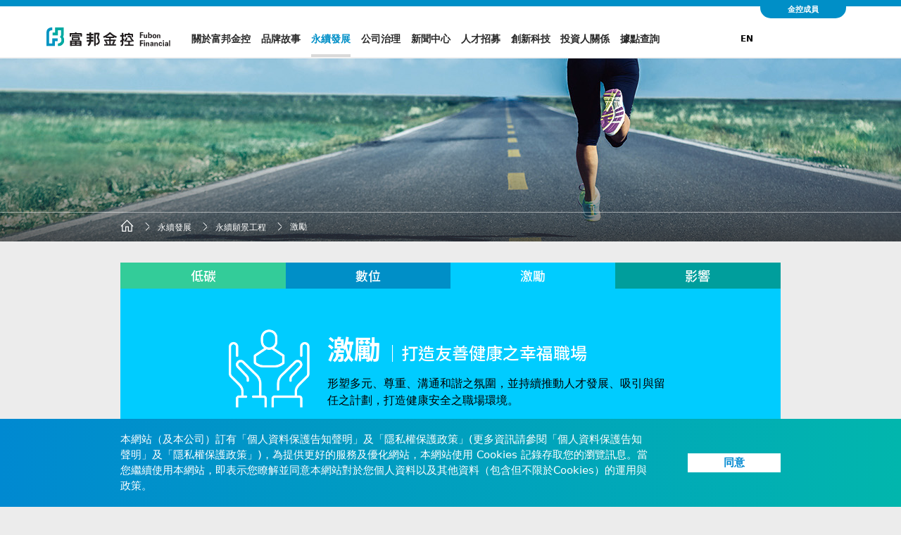

--- FILE ---
content_type: text/html
request_url: https://www.fubon.com/financialholdings/citizenship/esg_visioning/motivate.html
body_size: 53002
content:
<!DOCTYPE html>
<html lang="zh-Hant-TW">

  <head>
    <meta http-equiv="Pragma" content="no-cache">
    <meta http-equiv="Expires" content="-1">
    <meta http-equiv="Content-Type" content="text/html; charset=utf-8">
    <meta http-equiv="X-UA-Compatible" content="IE=Edge,chrome=1">
    <meta name="viewport" content="width=device-width,initial-scale=1">
    <meta name="apple-mobile-web-app-capable" content="yes">
    <meta name="mobile-web-app-capable" content="yes">
    <meta name="format-detection" content="telephone=no">
    <meta name="SKYPE_TOOLBAR" content="SKYPE_TOOLBAR_PARSER_COMPATIBLE">
    <meta property="og:title" content="企業永續 - 永續願景工程 - 激勵 | 富邦金控 Fubon Financial">
    <meta property="og:description" name="description" content="企業永續 - 永續願景工程 - 激勵">
    <meta property="og:type" content="website">
    <meta property="og:url" content="https://www.fubon.com/financialholdings/home/index.html">
    <meta property="og:image" content="https://www.fubon.com/financialholdings/Content/img/home/fb-financial.jpg">
    <meta property="og:image:type" content="image/jpeg">
    <meta property="og:image:width" content="1200">
    <meta property="og:image:height" content="630">
    <meta property="og:site_name" content="企業永續 - 永續願景工程 - 激勵 | 富邦金控 Fubon Financial">
    <title>企業永續 - 永續願景工程 - 激勵 | 富邦金控 Fubon Financial</title>
    <link rel="shortcut icon" type="image/x-icon" href="/financialholdings/Content/img/common/favicon.ico">
    <link rel="canonical" href="https://www.fubon.com/financialholdings/citizenship/esg_visioning/motivate.html">
    <!-- master page include css begin -->
    <link rel="stylesheet" href="/financialholdings/Content/css/common.css?48ac15a1">
    <!-- master page include css end -->
    <!-- self page include css begin -->
    <link rel="stylesheet" href="/financialholdings/Content/css/citizenship/css_mg/swiper.min.css?48ac15a1">
    <link rel="stylesheet" href="/financialholdings/Content/css/citizenship/css_mg/animate.css?48ac15a1">
    <link rel="stylesheet" href="/financialholdings/Content/css/citizenship/mg_common.css?48ac15a1">

    <link rel="stylesheet" href="/financialholdings/Content/css/citizenship/motivate.css?48ac15a1b">
    <!-- self page include css end -->
    <!-- Google Tag Manager -->
<script>
  (function(w, d, s, l, i) {
    w[l] = w[l] || [];
    w[l].push({
      'gtm.start': new Date().getTime(),
      event: 'gtm.js'
    });
    var f = d.getElementsByTagName(s)[0],
      j = d.createElement(s),
      dl = l != 'dataLayer' ? '&l=' + l : '';
    j.async = true;
    j.src =
      'https://www.googletagmanager.com/gtm.js?id=' + i + dl;
    f.parentNode.insertBefore(j, f);
  })(window, document, 'script', 'dataLayer', 'GTM-MC6B4G3');
</script>
<!-- End Google Tag Manager -->
  </head>

  <body>
    <!-- Google Tag Manager (noscript) -->
<noscript><iframe src="https://www.googletagmanager.com/ns.html?id=GTM-MC6B4G3" height="0" width="0" style="display:none;visibility:hidden"></iframe></noscript>
<!-- End Google Tag Manager (noscript) -->
    <div class="l-wrap">
      <!-- ==================== l-header begin =================== -->
      <div class="l-header jHeader">
  <h1>富邦金控</h1>
  <div class="m-header">
    <div class="m-header-main jHdMain">
      <div class="m-header-logo">
        <button class="m-header-main-ctrl-btn jMenuCtrlBtn" type="button"><i></i></button>
        <a class="m-header-logo-anchor" href="/financialholdings/home/index.html">
          <span>富邦金控</span>
          <figure class="m-header-logo-img">
            <img src="/financialholdings/Content/img/common/lazyload.png" data-src="/financialholdings/Content/img/home/logo.svg?de1873c7" class="lazy" alt="富邦金控 | 富邦金控" width="100%" height="100%">
          </figure>
        </a>
      </div>
      <!-- ==================== m-nav begin =================== -->
      <div class="m-header-nav">
  <nav>
  <ul class="m-header-nav-fst jNav">
    <li>
      <button class="m-header-nav-fst-item-anchor jNavItemAnchor" data-menu="about" type="button">
        <h6>關於富邦金控</h6>
        <i class="m-header-nav-icon-acc"></i>
      </button>
      <div class="m-header-nav-fst-item-body jNavFstBd">
        <button type="button" class="m-header-nav-sec-ctrl-btn jNavSecCtrlBtn"></button>
        <div class="m-header-nav-sec">
          <div class="m-header-nav-sec-tit">
            <em class="m-header-nav-sec-tit-ch">關於富邦金控</em>
            <em class="m-header-nav-sec-tit-en">About us</em>
          </div>
          <div class="m-header-nav-sec-body">
            <ul class="m-header-nav-sec-list jNavSec">
              <li>
                <a class="m-header-nav-sub-anchor" href="/financialholdings/about/info.html">
                  富邦金控簡介
                  <i class="m-header-nav-icon-acc"></i>
                  <i class="m-header-nav-icon-dir"></i>
                </a>
              </li>
              <li>
                <a class="m-header-nav-sub-anchor" href="/financialholdings/about/team.html">
                  經營委員會
                  <i class="m-header-nav-icon-acc"></i>
                  <i class="m-header-nav-icon-dir"></i>
                </a>
              </li>
              <li>
                <a class="m-header-nav-sub-anchor" href="/financialholdings/about/sub.html">
                  金控子公司成員
                  <i class="m-header-nav-icon-acc"></i>
                  <i class="m-header-nav-icon-dir"></i>
                </a>
              </li>
              <li>
                <a class="m-header-nav-sub-anchor" href="/financialholdings/about/honor.html">
                  專業殊榮
                  <i class="m-header-nav-icon-acc"></i>
                  <i class="m-header-nav-icon-dir"></i>
                </a>
              </li>
              <li>
                <a class="m-header-nav-sub-anchor" href="/financialholdings/about/milestone.html">
                  大事記
                  <i class="m-header-nav-icon-acc"></i>
                  <i class="m-header-nav-icon-dir"></i>
                </a>
              </li>
            </ul>
            <span class="m-header-nav-sec-deco jNavSecDeco"></span>
          </div>
        </div>
      </div>
    </li>
    <li>
      <button class="m-header-nav-fst-item-anchor jNavItemAnchor" data-menu="story" type="button">
        <h6>品牌故事</h6>
        <i class="m-header-nav-icon-acc"></i>
      </button>
      <div class="m-header-nav-fst-item-body jNavFstBd">
        <button type="button" class="m-header-nav-sec-ctrl-btn jNavSecCtrlBtn"></button>
        <div class="m-header-nav-sec">
          <div class="m-header-nav-sec-tit">
            <em class="m-header-nav-sec-tit-ch">品牌故事</em>
            <em class="m-header-nav-sec-tit-en">Brand Story</em>
          </div>
          <div class="m-header-nav-sec-body">
            <ul class="m-header-nav-sec-list jNavSec">
              <li>
                <a class="m-header-nav-sub-anchor" href="/financialholdings/story/future.html">
                  品牌理念
                  <i class="m-header-nav-icon-acc"></i>
                  <i class="m-header-nav-icon-dir"></i>
                </a>
              </li>
              <li>
                <a class="m-header-nav-sub-anchor" href="/financialholdings/story/identity.html">
                  企業標誌
                  <i class="m-header-nav-icon-acc"></i>
                  <i class="m-header-nav-icon-dir"></i>
                </a>
              </li>
              <li>
                <a class="m-header-nav-sub-anchor" href="/financialholdings/story/positive.html">
                  <p>正向力量 成就可能<sup>TM</sup></p>
                  <i class="m-header-nav-icon-acc"></i>
                  <i class="m-header-nav-icon-dir"></i>
                </a>
              </li>
              <li>
                <a class="m-header-nav-sub-anchor" target="_blank" rel="noopener" href="https://www.fubon.com/fubon60/story.html">
                  60 週年紀念特刊
                  <i class="m-header-nav-icon-acc"></i>
                  <i class="m-header-nav-icon-dir"></i>
                </a>
              </li>
              <li>
                <a class="m-header-nav-sub-anchor" href="https://www.fubon.com/r4g/#r4g">
                  <p>Run for Green<sup>TM</sup></p>
                  <i class="m-header-nav-icon-acc"></i>
                  <i class="m-header-nav-icon-dir"></i>
                </a>
              </li>
              <li>
                <a class="m-header-nav-sub-anchor" target="_blank" rel="noopener" href="/financialholdings/story/download/AnnualReport_CH.pdf">
                  <p>2024富邦金控營運報告</p>
                  <i class="m-header-nav-icon-acc"></i>
                  <i class="m-header-nav-icon-dir"></i>
                </a>
              </li>
            </ul>
            <span class="m-header-nav-sec-deco jNavSecDeco"></span>
          </div>
        </div>
      </div>
    </li>
    <li>
      <button class="m-header-nav-fst-item-anchor jNavItemAnchor" data-menu="esg" type="button">
        <h6>永續發展</h6>
        <i class="m-header-nav-icon-acc"></i>
      </button>
      <div class="m-header-nav-fst-item-body jNavFstBd">
        <button type="button" class="m-header-nav-sec-ctrl-btn jNavSecCtrlBtn"></button>
        <div class="m-header-nav-sec">
          <div class="m-header-nav-sec-tit">
            <em class="m-header-nav-sec-tit-ch">永續發展</em>
            <em class="m-header-nav-sec-tit-en">ESG</em>
          </div>
          <div class="m-header-nav-sec-body">
            <ul class="m-header-nav-sec-list jNavSec">
              <li>
                <a href="javascript:;" class="m-header-nav-sub-anchor jNavSecItemAnchor">
                  永續願景工程
                  <i class="m-header-nav-icon-acc"></i>
                  <i class="m-header-nav-icon-dir"></i>
                </a>
                <div class="m-header-nav-sec-item-body jNavSecItemBd">
                  <ul class="m-header-nav-thd">
                    <li>
                      <a class="m-header-nav-sub-anchor" href="/financialholdings/citizenship/esg_visioning/esg_visioning.html">
                        永續願景工程
                        <i class="m-header-nav-icon-acc"></i>
                        <i class="m-header-nav-icon-dir"></i>
                      </a>
                    </li>
                    <li>
                      <a class="m-header-nav-sub-anchor" href="/financialholdings/citizenship/chairmans_message/chairmans_message.html">
                        董事長的話
                        <i class="m-header-nav-icon-acc"></i>
                        <i class="m-header-nav-icon-dir"></i>
                      </a>
                    </li>
                    <li>
                      <a class="m-header-nav-sub-anchor" href="/financialholdings/citizenship/esg_visioning/low_carbon.html">
                        低碳
                        <i class="m-header-nav-icon-acc"></i>
                        <i class="m-header-nav-icon-dir"></i>
                      </a>
                    </li>
                    <li>
                      <a class="m-header-nav-sub-anchor" href="/financialholdings/citizenship/esg_visioning/digital.html">
                        數位
                        <i class="m-header-nav-icon-acc"></i>
                        <i class="m-header-nav-icon-dir"></i>
                      </a>
                    </li>
                    <li>
                      <a class="m-header-nav-sub-anchor" href="/financialholdings/citizenship/esg_visioning/motivate.html">
                        激勵
                        <i class="m-header-nav-icon-acc"></i>
                        <i class="m-header-nav-icon-dir"></i>
                      </a>
                    </li>
                    <li>
                      <a class="m-header-nav-sub-anchor" href="/financialholdings/citizenship/esg_visioning/influence.html">
                        影響
                        <i class="m-header-nav-icon-acc"></i>
                        <i class="m-header-nav-icon-dir"></i>
                      </a>
                    </li>
                    <li>
                      <a class="m-header-nav-sub-anchor" href="/financialholdings/citizenship/esg_visioning/esg_influence.html">
                        永續影響力
                        <i class="m-header-nav-icon-acc"></i>
                        <i class="m-header-nav-icon-dir"></i>
                      </a>
                    </li>
                  </ul>
                </div>
              </li>
              <li>
                <a href="javascript:;" class="m-header-nav-sub-anchor jNavSecItemAnchor">
                  永續績效與獲獎
                  <i class="m-header-nav-icon-acc"></i>
                  <i class="m-header-nav-icon-dir"></i>
                </a>
                <div class="m-header-nav-sec-item-body jNavSecItemBd">
                  <ul class="m-header-nav-thd">
                    <li>
                      <a class="m-header-nav-sub-anchor" href="/financialholdings/citizenship/sustainable_honors_and_recognition/annual_performance.html">
                        年度績效成果
                        <i class="m-header-nav-icon-acc"></i>
                        <i class="m-header-nav-icon-dir"></i>
                      </a>
                    </li>
                    <li>
                      <a class="m-header-nav-sub-anchor" href="/financialholdings/citizenship/sustainable_honors_and_recognition/awards_on_responsible_finance.html">
                        評比及獲獎
                        <i class="m-header-nav-icon-acc"></i>
                        <i class="m-header-nav-icon-dir"></i>
                      </a>
                    </li>
                  </ul>
                </div>
              </li>
              <li>
                <a class="m-header-nav-sub-anchor" href="/financialholdings/citizenship/sustainable_practice/sustainable_operation.html">
                  永續行動實踐
                  <i class="m-header-nav-icon-acc"></i>
                  <i class="m-header-nav-icon-dir"></i>
                </a>
              </li>
              <li>
                <a class="m-header-nav-sub-anchor" href="/financialholdings/citizenship/sustainable_topic.html">
                  永續國際倡議
                  <i class="m-header-nav-icon-acc"></i>
                  <i class="m-header-nav-icon-dir"></i>
                </a>
              </li>
              <li>
                <a class="m-header-nav-sub-anchor" href="/financialholdings/citizenship/sustainable_practice/new_ESG_event.html">
                  最新 ESG 消息
                  <i class="m-header-nav-icon-acc"></i>
                  <i class="m-header-nav-icon-dir"></i>
                </a>
              </li>
              <li>
                <a href="javascript:;" class="m-header-nav-sub-anchor jNavSecItemAnchor">
                  永續報告書下載
                  <i class="m-header-nav-icon-acc"></i>
                  <i class="m-header-nav-icon-dir"></i>
                </a>
                <div class="m-header-nav-sec-item-body jNavSecItemBd">
                  <ul class="m-header-nav-thd">
                    <li>
                      <a class="m-header-nav-sub-anchor" href="/financialholdings/citizenship/downloadlist/downloadlist_report.html">
                        報告書下載
                        <i class="m-header-nav-icon-acc"></i>
                        <i class="m-header-nav-icon-dir"></i>
                      </a>
                    </li>
                    <li>
                      <a class="m-header-nav-sub-anchor" href="/financialholdings/citizenship/downloadlist/downloadlist_ESG.html">
                        其他 ESG 資料
                        <i class="m-header-nav-icon-acc"></i>
                        <i class="m-header-nav-icon-dir"></i>
                      </a>
                    </li>
                  </ul>
                </div>
              </li>
              <li>
                <a href="javascript:;" class="m-header-nav-sub-anchor jNavSecItemAnchor">
                  利害關係人溝通
                  <i class="m-header-nav-icon-acc"></i>
                  <i class="m-header-nav-icon-dir"></i>
                </a>
                <div class="m-header-nav-sec-item-body jNavSecItemBd">
                  <ul class="m-header-nav-thd">
                    <li>
                      <a class="m-header-nav-sub-anchor" href="/financialholdings/citizenship/stakeholders/stakeholders_important.html">
                        重大性議題分析
                        <i class="m-header-nav-icon-acc"></i>
                        <i class="m-header-nav-icon-dir"></i>
                      </a>
                    </li>
                    <li>
                      <a class="m-header-nav-sub-anchor" href="/financialholdings/citizenship/stakeholders/stakeholders_way.html">
                        利害關係人溝通管道
                        <i class="m-header-nav-icon-acc"></i>
                        <i class="m-header-nav-icon-dir"></i>
                      </a>
                    </li>
                    <li>
                      <a class="m-header-nav-sub-anchor" href="/financialholdings/citizenship/stakeholders/stakeholders_frequency.html">
                        利害關係人溝通頻率
                        <i class="m-header-nav-icon-acc"></i>
                        <i class="m-header-nav-icon-dir"></i>
                      </a>
                    </li>
                  </ul>
                </div>
              </li>
            </ul>
            <span class="m-header-nav-sec-deco jNavSecDeco"></span>
          </div>
        </div>
      </div>
    </li>
    <li>
      <button class="m-header-nav-fst-item-anchor jNavItemAnchor" data-menu="governance" type="button">
        <h6>公司治理</h6>
        <i class="m-header-nav-icon-acc"></i>
      </button>
      <div class="m-header-nav-fst-item-body jNavFstBd">
        <button type="button" class="m-header-nav-sec-ctrl-btn jNavSecCtrlBtn"></button>
        <div class="m-header-nav-sec">
          <div class="m-header-nav-sec-tit">
            <em class="m-header-nav-sec-tit-ch">公司治理</em>
            <em class="m-header-nav-sec-tit-en">Corporate Governance</em>
          </div>
          <div class="m-header-nav-sec-body">
            <ul class="m-header-nav-sec-list jNavSec">
              <li>
                <a class="m-header-nav-sub-anchor" href="/financialholdings/governance/status.html">
                  公司治理現況
                  <i class="m-header-nav-icon-acc"></i>
                  <i class="m-header-nav-icon-dir"></i>
                </a>
              </li>
              <li>
                <a class="m-header-nav-sub-anchor" href="/financialholdings/governance/framework.html">
                  公司治理架構
                  <i class="m-header-nav-icon-acc"></i>
                  <i class="m-header-nav-icon-dir"></i>
                </a>
              </li>
              <li>
                <a href="javascript:;" class="m-header-nav-sub-anchor jNavSecItemAnchor">
                  股東會
                  <i class="m-header-nav-icon-acc"></i>
                  <i class="m-header-nav-icon-dir"></i>
                </a>
                <div class="m-header-nav-sec-item-body jNavSecItemBd">
                  <ul class="m-header-nav-thd">
                    <li>
                      <a class="m-header-nav-sub-anchor" href="/financialholdings/governance/letter.html">
                        致股東報告書
                        <i class="m-header-nav-icon-acc"></i>
                        <i class="m-header-nav-icon-dir"></i>
                      </a>
                    </li>
                    <li>
                      <a class="m-header-nav-sub-anchor" href="/financialholdings/announcement/announcement.html">
                        法定揭露事項
                        <i class="m-header-nav-icon-acc"></i>
                        <i class="m-header-nav-icon-dir"></i>
                      </a>
                    </li>
                    <li>
                      <a class="m-header-nav-sub-anchor" href="/financialholdings/governance/shareholders.html">
                        股東會資訊
                        <i class="m-header-nav-icon-acc"></i>
                        <i class="m-header-nav-icon-dir"></i>
                      </a>
                    </li>
                  </ul>
                </div>
              </li>
              <li>
                <a href="javascript:;" class="m-header-nav-sub-anchor jNavSecItemAnchor">
                  董事會
                  <i class="m-header-nav-icon-acc"></i>
                  <i class="m-header-nav-icon-dir"></i>
                </a>
                <div class="m-header-nav-sec-item-body jNavSecItemBd">
                  <ul class="m-header-nav-thd">
                    <li>
                      <a class="m-header-nav-sub-anchor" href="/financialholdings/governance/board_of_directors.html">
                        董事會成員
                        <i class="m-header-nav-icon-acc"></i>
                        <i class="m-header-nav-icon-dir"></i>
                      </a>
                    </li>
                    <li>
                      <a class="m-header-nav-sub-anchor" href="/financialholdings/governance/election.html">
                        獨立董事選任資訊
                        <i class="m-header-nav-icon-acc"></i>
                        <i class="m-header-nav-icon-dir"></i>
                      </a>
                    </li>
                    <li>
                      <a class="m-header-nav-sub-anchor" href="/financialholdings/governance/resolutions.html">
                        董事會重要決議
                        <i class="m-header-nav-icon-acc"></i>
                        <i class="m-header-nav-icon-dir"></i>
                      </a>
                    </li>
                    <li>
					


<a class="m-header-nav-sub-anchor" target="_blank" rel="noopener" href="/financialholdings/governance/governanceRegular/BoardPerformanceEvaluationResults_2024.pdf">



                        董事會 (含功能性委員會) 績效評估
                        <i class="m-header-nav-icon-acc"></i>
                        <i class="m-header-nav-icon-dir"></i>
                      </a>
                    </li>
                    <li>
					


<a class="m-header-nav-sub-anchor" target="_blank" rel="noopener" href="https://mopsov.twse.com.tw/mops/web/t100sb07 ">



                        董事會出席情形
                        <i class="m-header-nav-icon-acc"></i>
                        <i class="m-header-nav-icon-dir"></i>
                      </a>
                    </li>
                    <li>
                     


<a class="m-header-nav-sub-anchor" target="_blank" rel="noopener" href="https://mopsov.twse.com.tw/mops/web/t100sb07">



                        董事進修
                        <i class="m-header-nav-icon-acc"></i>
                        <i class="m-header-nav-icon-dir"></i>
                      </a>
                    </li>
                  </ul>
                </div>
              </li>
              <li>
                <a class="m-header-nav-sub-anchor" href="/financialholdings/governance/committee.html">
                  功能性委員會
                  <i class="m-header-nav-icon-acc"></i>
                  <i class="m-header-nav-icon-dir"></i>
                </a>
              </li>
              <li>
                <a class="m-header-nav-sub-anchor" href="/financialholdings/governance/organization.html">
                  內部稽核組織及運作
                  <i class="m-header-nav-icon-acc"></i>
                  <i class="m-header-nav-icon-dir"></i>
                </a>
              </li>
              <li>
                <a class="m-header-nav-sub-anchor" href="/financialholdings/governance/regulation.html">
                  公司重要章則
                  <i class="m-header-nav-icon-acc"></i>
                  <i class="m-header-nav-icon-dir"></i>
                </a>
              </li>
              <li>
                <a class="m-header-nav-sub-anchor" href="/financialholdings/privacy_policy/privacy_2.html?mailto:shli.fhc@fubon.com">
                  獨立董事信箱
                  <i class="m-header-nav-icon-acc"></i>
                  <i class="m-header-nav-icon-dir"></i>
                </a>
              </li>
              <li>
                <a class="m-header-nav-sub-anchor" href="/financialholdings/governance/appeal.html">
                  申訴信箱
                  <i class="m-header-nav-icon-acc"></i>
                  <i class="m-header-nav-icon-dir"></i>
                </a>
              </li>
              <li>
                <a class="m-header-nav-sub-anchor" href="/financialholdings/governance/intellectualProperty.html">
                  智慧財產管理計畫及執行情況
                  <i class="m-header-nav-icon-acc"></i>
                  <i class="m-header-nav-icon-dir"></i>
                </a>
              </li>
              <li>
                <a href="javascript:;" class="m-header-nav-sub-anchor jNavSecItemAnchor">
                  公司治理相關文件
                  <i class="m-header-nav-icon-acc"></i>
                  <i class="m-header-nav-icon-dir"></i>
                </a>
                <div class="m-header-nav-sec-item-body jNavSecItemBd">
                  <ul class="m-header-nav-thd">
                    <li>
                      <a class="m-header-nav-sub-anchor" target="_blank" rel="noopener" href="/financialholdings/governance/download/CG.pdf">
                        公司治理運作情形
                        <i class="m-header-nav-icon-acc"></i>
                        <i class="m-header-nav-icon-dir"></i>
                      </a>
                    </li>
                    <li>
                      <a class="m-header-nav-sub-anchor" target="_blank" rel="noopener" href="/financialholdings/governance/download/EMP.pdf">
                        誠信經營運作情形
                        <i class="m-header-nav-icon-acc"></i>
                        <i class="m-header-nav-icon-dir"></i>
                      </a>
                    </li>
                    <li>
                      <a class="m-header-nav-sub-anchor" target="_blank" rel="noopener" href="/financialholdings/governance/download/%E5%AF%8C%E9%82%A6%E9%87%91%E6%8E%A7%E9%A2%A8%E9%9A%AA%E7%AE%A1%E7%90%86%E7%B5%84%E7%B9%94%E5%8F%8A%E9%81%8B%E4%BD%9C.pdf">
                        風險管理組織及運作
                        <i class="m-header-nav-icon-acc"></i>
                        <i class="m-header-nav-icon-dir"></i>
                      </a>
                    </li>
                    <li>
                      <a class="m-header-nav-sub-anchor" target="_blank" rel="noopener" href="/financialholdings/governance/download/IndependentDirector-Audit-Accountant.pdf">
                        獨立董事與稽核主管及會計師溝通情形
                        <i class="m-header-nav-icon-acc"></i>
                        <i class="m-header-nav-icon-dir"></i>
                      </a>
                    </li>              
					<li>
                      <a class="m-header-nav-sub-anchor" target="_blank" rel="noopener" href="/financialholdings/governance/download/ISO_Certificate_of_Registration.pdf">
                        各項ISO證書-富邦金控及子公司
                        <i class="m-header-nav-icon-acc"></i>
                        <i class="m-header-nav-icon-dir"></i>
                      </a>
                    </li>
                  </ul>
                </div>
              </li>
            </ul>
            <span class="m-header-nav-sec-deco jNavSecDeco"></span>
          </div>
        </div>
      </div>
    </li>
    <li>
      <a class="m-header-nav-fst-item-anchor jNavItemAnchor" data-menu="news" href="/Fubon_Portal/financialholdings/news/list.jsp">新聞中心</a>
    </li>
    <li>
      <button class="m-header-nav-fst-item-anchor jNavItemAnchor" data-menu="hr" type="button">
        <h6>人才招募</h6>
        <i class="m-header-nav-icon-acc"></i>
      </button>
      <div class="m-header-nav-fst-item-body jNavFstBd">
        <button type="button" class="m-header-nav-sec-ctrl-btn jNavSecCtrlBtn"></button>
        <div class="m-header-nav-sec">
          <div class="m-header-nav-sec-tit">
            <em class="m-header-nav-sec-tit-ch">人才招募</em>
            <em class="m-header-nav-sec-tit-en">Careers</em>
          </div>
          <div class="m-header-nav-sec-body">
            <ul class="m-header-nav-sec-list jNavSec">
              <li>
                <a class="m-header-nav-sub-anchor" href="/financialholdings/hr/jobs.html">
                  焦點職缺與查詢
                  <i class="m-header-nav-icon-acc"></i>
                  <i class="m-header-nav-icon-dir"></i>
                </a>
              </li>
              <li>
                <a class="m-header-nav-sub-anchor" href="/financialholdings/hr/development.html">
                  職涯發展
                  <i class="m-header-nav-icon-acc"></i>
                  <i class="m-header-nav-icon-dir"></i>
                </a>
              </li>
              <li>
                <a class="m-header-nav-sub-anchor" href="/financialholdings/hr/life.html">
                  薪酬福利
                  <i class="m-header-nav-icon-acc"></i>
                  <i class="m-header-nav-icon-dir"></i>
                </a>
              </li>
              <li>
                <a class="m-header-nav-sub-anchor" href="/financialholdings/hr/FAQ.html">
                  甄選常見問題
                  <i class="m-header-nav-icon-acc"></i>
                  <i class="m-header-nav-icon-dir"></i>
                </a>
              </li>
              <li>
                <a class="m-header-nav-sub-anchor" href="/financialholdings/hr/contact.html">
                  與我們聯繫
                  <i class="m-header-nav-icon-acc"></i>
                  <i class="m-header-nav-icon-dir"></i>
                </a>
              </li>
            </ul>
            <span class="m-header-nav-sec-deco jNavSecDeco"></span>
          </div>
        </div>
      </div>
    </li>
	<li>
      <a class="m-header-nav-fst-item-anchor jNavItemAnchor" data-menu="news" href="/financialholdings/fintech/" target="_blank">創新科技</a>
    </li>
	<li>
      <a class="m-header-nav-fst-item-anchor jNavItemAnchor" data-menu="news" href="https://fubon.irpro.co/tw/" target="_blank">投資人關係</a>
    </li>
	<li>
      <a class="m-header-nav-fst-item-anchor jNavItemAnchor" data-menu="news" href="/financialholdings/location/location.html" target="_blank" >據點查詢</a>
    </li>

  </ul>
  <span class="m-header-nav-fst-deco jNavFstDeco"></span>
</nav>
  <nav class="m-header-nav-members jMembers">
  <div class="m-header-nav-members-body">
    <button class="m-header-nav-members-btn jMemberCtrlBtn" type="button">
      <p class="m-header-nav-members-btn-txt">金控成員</p>
      <svg class="m-header-nav-members-btn-icon">
        <use class="fill-current" xlink:href="#icon_isosceles_arrow"></use>
      </svg>
    </button>
    <div class="m-header-nav-members-list jMembersWrap">
      <ul class="m-header-nav-members-list-body">
        <li><a href="https://www.fubon.com/life/" target="_blank">
            <h6>富邦人壽</h6>
          </a></li>
        <li><a href="http://www.fubonlife.com.hk/life_hk/html/tc/index.html" target="_blank">
            <h6>富邦人壽(香港)</h6>
          </a></li>
        <li><a href="http://www.fubonlife.com.vn/" target="_blank">
            <h6>越南富邦人壽</h6>
          </a></li>
        <li><a href="https://www.fubonhyundai.com/" target="_blank">
            <h6>富邦現代人壽</h6>
          </a></li>
        <li><a href="https://www.fubon.com/banking/personal/index.htm" target="_blank">
            <h6>台北富邦銀行</h6>
          </a></li>
        <li><a href="http://www.fubonbank.com.hk/web/html/index_c.html" target="_blank">
            <h6>富邦銀行(香港)</h6>
          </a></li>
        <li><a href="https://www.fubonchina.com/index.php" target="_blank">
            <h6>大陸富邦華一銀行</h6>
          </a></li>
        <li><a href="https://www.fubon.com/insurance/home/index.htm" target="_blank">
            <h6>富邦產險</h6>
          </a></li>
        <li><a href="https://www.fubon.com.cn/" target="_blank" rel="noopener noreferrer">
            <h6>大陸富邦財險</h6>
          </a></li>
        <li><a href="https://www.fubonins.com.vn/" target="_blank">
            <h6>越南富邦產險</h6>
          </a></li>
        <li><a href="https://www.fubon.com/securities/home/index.htm" target="_blank">
            <h6>富邦證券</h6>
          </a></li>
        <li><a href="https://www.fubonsec.com.hk" target="_blank">
            <h6>富邦證券(香港)</h6>
          </a></li>
        <li><a href="https://www.fubon.com/vc/" target="_blank">
            <h6>富邦金控創投</h6>
          </a></li>
        <li><a href="https://www.fubon.com/asset-management/index" target="_blank">
            <h6>富邦投信</h6>
          </a></li>
        <li><a href="https://www.fubonfund.com.hk/" target="_blank">
            <h6>富邦基金(香港)</h6>
          </a></li>
        <li><a href="https://www.fubon.com/futures/home/index.htm" target="_blank">
            <h6>富邦期貨</h6>
          </a></li>
        <li><a href="https://www.fubon.com/investment-services/home/index.htm" target="_blank">
            <h6>富邦投顧</h6>
          </a></li>
        <li><a href="https://www.fubon.com/direct/home/index.htm" target="_blank">
            <h6>富邦綜合保代</h6>
          </a></li>
      </ul>
    </div>
  </div>
</nav>
</div>
      <!-- ==================== m-nav end =================== -->
      <ul class="m-header-tools">
        <li class="m-header-lang"><a class="m-header-lang-txt" href="/financialholdings/en/home/index.html" target="_blank">EN</a></li>
        <li>
          <div class="m-header-search jSearchForm">
            <button type="button" onclick='Value()' class="m-header-search-btn-m jSearchBtnM">
              <svg class="m-header-search-btn-m-icon">
                <use class="fill-current" xlink:href="#icon_search"></use>
              </svg>
            </button>
            <div class="m-header-search-bd">
              <button id='headerSearchbtn'type="button" onclick='Value()' class="m-header-search-btn jSearchBtn">
                <svg class="m-header-search-btn-icon">
                  <use class="fill-current" xlink:href="#icon_search"></use>
                </svg>
              </button>
              <div class="m-header-search-inpt-wrap">
                <input type="search" id='headerSearch' class="m-header-search-inpt jSearchInpt">
              </div>
            </div>
          </div>
        </li>
      </ul>
    </div>
  </div>
</div>
      <!-- ==================== l-header end =================== -->
      <!-- ==================== l-main begin =================== -->
      <main class="l-main jMain" data-channel="CSRLanding">
        <div class="m-kv">
        <div class="m-kv-bd">
  <div class="m-loading --absolute jLoading">
    <svg>
      <use class="fill-current" xlink:href="#logo"></use>
    </svg>
  </div>
  <figure class="m-kv-figure">
    <img src="/financialholdings/Content/img/common/lazyload.png" data-src="/financialholdings/Content/img/citizenship/banner2023.jpg" class="lazy" alt="富邦金控 - 企業永續 | 富邦金控" width="100%" height="100%">
    <img src="/financialholdings/Content/img/common/lazyload.png" data-src="/financialholdings/Content/img/citizenship/banner2023m.jpg" class="lazy m" alt="富邦金控 - 企業永續 | 富邦金控" width="100%" height="100%">
  </figure>
</div>
          <div class="m-kv-tools">
            <div class="m-breadcrumb">
              <ol>
                <li class="m-breadcrumb-item">
                  <a href="/financialholdings/home/index.html">
                    <svg class="m-breadcrumb-home">
                      <use class="fill-current" xlink:href="#home"></use>
                    </svg>
                  </a>
                </li>
                <li class="m-breadcrumb-item">
                  <a href="/financialholdings/citizenship/esg_visioning/esg_visioning.html">永續發展</a>
                </li>
                <li class="m-breadcrumb-item">
                  <a href="/financialholdings/citizenship/esg_visioning/esg_visioning.html">永續願景工程</a>
                </li>
                <li class="m-breadcrumb-item">
                  <em>激勵</em>
                </li>
              </ol>
            </div>
          </div>
        </div>

        <div class="top-chap-tab">
          <a class="link1" href="/financialholdings/citizenship/esg_visioning/low_carbon.html" megais_ga="CH-esgVisioning-content-tabLowCarbon-link">低碳</a>
          <a class="link2" href="/financialholdings/citizenship/esg_visioning/digital.html" megais_ga="CH-esgVisioning-content-tabDigital-link">數位</a>
          <a class="link3" href="/financialholdings/citizenship/esg_visioning/motivate.html" megais_ga="CH-esgVisioning-content-tabMotivate-link">激勵</a>
          <a class="link4" href="/financialholdings/citizenship/esg_visioning/influence.html" megais_ga="CH-esgVisioning-content-tabInfluence-link">影響</a>
        </div>
        <div class="top-content">
            <div class="inner">
              <img src="/financialholdings/Content/img/citizenship/img_mg/motivate/topicon.svg" alt="" class="icon">
              <div class="txt">
                <h1>激勵<small>｜打造友善健康之幸福職場</small></h1>
                <p class="desc">形塑多元、尊重、溝通和諧之氛圍，並持續推動人才發展、吸引與留任之計劃，打造健康安全之職場環境。</p>
              </div>
            </div>
        </div>

        <div class="m-cnt m:--px-0">
          <div class="mg_main_case_js">
            <section class="m-section mg-section">
              <!-- <header class="m-section-hd b-clearfix">
            <h2 style="color: #0c7ead;">永續願景工程</h2>
        </header> -->
              <div class="m-section-bd">
                <div class="mg_esg_list">
                  <div class="esg-badge">
                    <img src="/financialholdings/Content/img/citizenship/img_mg/motivate/badge.svg" alt="" class="img">
                    <img src="/financialholdings/Content/img/citizenship/img_mg/motivate/badge.svg" alt="" class="img-m">
                  </div>

                  <div class="todo-list">
                    <div class="item1">
                      <div class="imgbox">
                        <img src="/financialholdings/Content/img/citizenship/img_mg/motivate/icon-todo1.jpg">
                      </div>
                      <p>鼓勵員工參與意見調查<br>與回饋建議</p>
                    </div>
                    <div class="item2">
                      <div class="imgbox">
                        <img src="/financialholdings/Content/img/citizenship/img_mg/motivate/icon-todo2.jpg">
                      </div>
                      <p>持續推動以員工為需求之<br>友善健康活動</p>
                    </div>
                    <div class="item3">
                      <div class="imgbox">
                        <img src="/financialholdings/Content/img/citizenship/img_mg/motivate/icon-todo3.jpg">
                      </div>
                      <p>提供具競爭優勢的<br>薪資福利</p>
                    </div>
                    <div class="item4">
                      <div class="imgbox">
                        <img src="/financialholdings/Content/img/citizenship/img_mg/motivate/icon-todo4.jpg">
                      </div>
                      <p>打造人才留任的<br>職場環境</p>
                    </div>
                  </div>

                  <div class="wow fadeInUp" data-wow-offset="100">
                    <h2 h2 class="title_a">
                      <span>重大表現</span>
                    </h2>

                    <div class="achievement-list">
                      <div class="item1">
                        <img src="/financialholdings/Content/img/citizenship/img_mg/motivate/icon-arch-1.jpg">
                        <p><strong class="s1">每胎新生兒補助<em>10萬元</em></strong></p>
                        <p>6歲以下子女<br>
                          年補助津貼<em>24,000元</em><br>
                        </p>
                      </div>
                      <div class="item2">
                        <p>優於法令的<strong><em>10週</em>全薪產假</strong><br>
                          及半年<em>26週</em><br>
                          <em>8成</em>投保薪資的育嬰留停
                        </p>
                        <img src="/financialholdings/Content/img/citizenship/img_mg/motivate/icon-arch-2.jpg">
                      </div>
                      <div class="item3">
                        <img src="/financialholdings/Content/img/citizenship/img_mg/motivate/icon-arch-3.jpg">
                        <p>
							<span>建立全體員工的ESG共識</span><br>
							<span>成立</span><strong><em>富邦永續聚樂部</em></strong><br>
							<span>推動</span><strong><em>「 ESG培訓計畫 」</em></strong>
                        </p>
                      </div>
                    </div>
                  </div>

                </div>
              </div>
            </section>
          </div>
        </div>

        <div class="mg-section">
          <div class="case-list-outer">
            <h2 class="title_a wow fadeInUp">
              <span>精彩案例</span>
            </h2>
            <div class="case-list">
              <a href="https://udn.com/news/story/7241/8429135" target="_blank" megais_ga="CH-motivate-content-case4">
                <div class="imgbox">
                  <img src="/financialholdings/Content/img/citizenship/img_mg/motivate/20241217-1.jpg" alt="金融業首創「富邦永續聚樂部」 為員工量身內建永續DNA">
                </div>
                <h3 class="title">同業首創「富邦永續聚樂部」<br>為員工量身內建永續DNA</h3>
                <div class="desc">富邦金控打造「富邦永續聚樂部」，課程內容圍繞富邦四大永續策略「低碳、數位、激勵、影響」，對齊各個部門的永續語言與思維，為員工量身內建永續DNA，進而擴大綠色金融影響，加速改變的正向力量。</div>
                <div class="more">More</div>
              </a>
              <a href="https://www.fubon.com/financialholdings/news/news_1250925_770703.htm" target="_blank" megais_ga="CH-motivate-content-case4">
                <div class="imgbox">
                  <img src="/financialholdings/Content/img/citizenship/img_mg/motivate/20251009.jpg" alt="富邦證券表揚「反詐之星」 肯定同仁機警組詐">
                </div>
                <h3 class="title">富邦證券表揚「反詐之星」<br>肯定同仁機警組詐</h3>
                <div class="desc">富邦證券持續強化第一線營業同仁的防詐意識，積極守護客戶財產安全。為表彰同仁在反詐行動中的傑出表現，富邦證券舉行2025年「反詐之星」頒獎典禮，由總經理郭永宜親自頒發獎座與獎金，肯定同仁在守護客戶資產安全上的努力與貢獻。</div>
                <div class="more">More</div>
              </a>
              <a href="https://www.fubon.com/financialholdings/news/news_1250515_278579.htm" target="_blank" megais_ga="CH-motivate-content-case2">
                  <div class="imgbox">
                    <img src="/financialholdings/Content/img/citizenship/img_mg/motivate/20250602.jpg" alt="打造幸福職場富邦金控 全面提升生育與育兒補助">
                  </div>
                  <h3 class="title">FUBON Talks富邦演說秀<br>攜手員工共探時事脈動</h3>
                  <div class="desc">為鼓勵員工激發創新思維，深化對品牌精神的認同，富邦集團舉辦2025 FUBON Talks富邦演說秀，由富邦集團董事長蔡明忠、富邦金控董事長蔡明興親自領軍，集結集團旗下10家公司的同仁齊聚一堂，聚焦金融防詐、公平待客、永續經營、AI發展等議題，提出創新方案，展現富邦的創新活力與對社會的關懷實踐。</div>
                  <div class="more">More</div>
              </a>
              <a href="https://www.fubon.com/financialholdings/news/news_1241225_121948.htm" target="_blank" megais_ga="CH-motivate-content-case4">
                <div class="imgbox">
                  <img src="/financialholdings/Content/img/citizenship/img_mg/motivate/20241230-1.jpg" alt="富邦金控提升員工持股信託福利 累計每年公提金額達8億元">
                </div>
                <h3 class="title">富邦金控提升員工持股信託福利<br>累計每年公提金額達8億元</h3>
                <div class="desc">富邦金控自2005年起開辦員工持股信託，為持續提升福利制度，打造友善職場環境，自2025年1月1日起全面提升持股信託福利，預計每年將再增加投入約3億元公提金，每年累計提撥公提金約8億元、增幅逾6成。</div>
                <div class="more">More</div>
              </a>
              <a href="https://www.fubon.com/financialholdings/news/news_1241218_520977.htm" target="_blank" megais_ga="CH-motivate-content-case4">
                <div class="imgbox">
                  <img src="/financialholdings/Content/img/citizenship/img_mg/motivate/20241230-2.jpg" alt="富邦金控舉辦首屆AI黑客松 金控暨子公司61隊角逐冠軍">
                </div>
                <h3 class="title">富邦金控舉辦首屆AI黑客松<br>金控暨子公司61隊角逐冠軍</h3>
                <div class="desc">富邦金控舉行首屆生成式AI(GenAI)黑客松，吸引金控暨6家子公司多達61組團隊提案，歷經半個月培訓、2個月的開發期，由技術專家和團隊共同討論下成功開發23組AI應用場景。</div>
                <div class="more">More</div>
              </a>
              <a href="https://www.fubon.com/financialholdings/news/news_1251027_558605.htm" target="_blank" megais_ga="CH-motivate-content-case1">
                <div class="imgbox">
                  <img src="/financialholdings/Content/img/citizenship/img_mg/motivate/20251027.jpg" alt="富邦金四子公司以行動力挺運動 連四度獲「運動企業認證」">
                </div>
                <h3 class="title">富邦金四子公司以行動力挺運動<br>連四度獲「運動企業認證」</h3>
                <div class="desc">富邦金控展現推動運動文化的長期承諾，旗下富邦人壽、台北富邦銀行、富邦產險、富邦證券今年第四度獲「運動企業認證」，加上富邦金控與富邦育樂於2023年獲認證，共六家公司獲認證，為全台擁有最多「運動企業認證」標章的金融業者之一。</div>
                <div class="more">More</div>
              </a>
            </div>
          </div>
        </div>

        <div class="bottom-back style-1">
          <a href="/financialholdings/citizenship/esg_visioning/esg_visioning.html" class="btn-bottom-back">回到 <span class="arrow"></span> 永續願景工程</a>
          <a class="link1" href="/financialholdings/citizenship/esg_visioning/low_carbon.html" megais_ga="CH-esgVisioning-content-tabLowCarbon-link">低碳</a>
          <a class="link2" href="/financialholdings/citizenship/esg_visioning/digital.html" megais_ga="CH-esgVisioning-content-tabDigital-link">數位</a>
          <a class="link3" href="/financialholdings/citizenship/esg_visioning/motivate.html" megais_ga="CH-esgVisioning-content-tabMotivate-link">激勵</a>
          <a class="link4" href="/financialholdings/citizenship/esg_visioning/influence.html" megais_ga="CH-esgVisioning-content-tabInfluence-link">影響</a>
        </div>


      </main>
      <!-- ==================== l-main end =================== -->
      <!-- ==================== l-footer begin =================== -->
      <div class="l-footer">
  <footer class="m-footer">
    <div class="m-footer-bd">
  <ul class="m-footer-bd-list ng-webtrends-clk" wtr_sec="footer">
    <li>
      <a href="/financialholdings/hr/jobs.html">人才招募</a>
    </li>
    <li>
      <a href="/financialholdings/announcement/announcement.html">法定揭露事項</a>
    </li>
    <li>
      <a href="/financialholdings/location/location.html">海內外服務據點</a>
    </li>
    <li>
      <a href="/financialholdings/privacy_policy/privacy.html">客戶資料保密措施</a>
    </li>
    <li>
      <a href="/financialholdings/consumer_protection/consumer_protection.html">消費者保護</a>
    </li>
    <li>
      <a href="/financialholdings/service/sub_contact.html">服務中心</a>
    </li>
    <li>
      <a href="https://ep.fubon.com/" target="_blank" rel="noopener">採購專區</a>
    </li>
  </ul>
</div>
<div class="m-footer-ft">
  <ul class="m-footer-ft-icons">
    <li>
      <a href="https://www.youtube.com/channel/UCgMjSf4JsGOJ1jQpf8uWURQ" target="_blank" rel="noopener">
        <svg class="m-footer-ft-icon">
          <use class="fill-current" xlink:href="#icon_yt"></use>
        </svg>
      </a>
    </li>
    <li>
      <a href="https://www.facebook.com/FUBON" target="_blank" rel="noopener">
        <svg class="m-footer-ft-icon">
          <use class="fill-current" xlink:href="#icon_fb"></use>
        </svg>
      </a>
    </li>
  </ul>
  <small class="m-footer-cw">
    © 富邦金融控股股份有限公司<br><a href="https://www.fubon.com/financialholdings/announce/announce_1191111_455268.html">建議瀏覽器版本</a>：Microsoft Edge、Google Chrome、Firefox 以上最新版本
  </small>
</div>
  </footer>
</div>
<!-- ==================== l-cookie begin =================== -->
<div class="lCookie Pos_f">
  <div class="mCookie PT_Fx-r PT_Ai-c">
    <p class="PT_Fxg Fz-desc C-wh">本網站（及本公司）訂有「個人資料保護告知聲明」及「隱私權保護政策」(更多資訊請參閱<a href="/financialholdings/privacy_policy/web2_privacy.html" target="_blank"><span style="color: #ffffff !important;">「個人資料保護告知聲明」</span></a>及<a href="/financialholdings/privacy_policy/web_privacy.html" target="_blank"><span style="color: #ffffff !important;">「隱私權保護政策」</span></a>)，為提供更好的服務及優化網站，本網站使用 Cookies 記錄存取您的瀏覽訊息。當您繼續使用本網站，即表示您瞭解並同意本網站對於您個人資料以及其他資料（包含但不限於Cookies）的運用與政策。</p>
    <div class="PT_Fxsh mCookieTls Ta-c">
      <button type="button" class="mCookieBtn"><b class="Fz-desc C-major">同意</b></button>
    </div>
  </div>
</div>
<!-- ==================== l-cookie end =================== -->


<!-- 14 -->

      <!-- ==================== l-footer end =================== -->
    </div>

  </body>
  <!-- master page include scripts begin -->
<script type="text/javascript" src="/financialholdings/Scripts/plugin/jquery/jquery.min.js?453152e7"></script>
<script type="text/javascript" src="/financialholdings/Scripts/home/ctool.js?453152e7"></script>
<script type="text/javascript" src="/financialholdings/Scripts/common.js?453152e7"></script>

<!-- master page include scripts end -->
  <!-- self page include scripts begin -->
  <script src="/financialholdings/Scripts/citizenship/js_mg/swiper.min.js?48ac15a1"></script>
  <script src="/financialholdings/Scripts/citizenship/js_mg/wow.min.js?48ac15a1"></script>
  <script src="/financialholdings/Scripts/citizenship/js_mg/mg_common.js?48ac15a1"></script>
  <script src="/financialholdings/Scripts/citizenship/motivate.js?48ac15a1"></script>
  <!-- self page include scripts end -->


</html>

--- FILE ---
content_type: text/css
request_url: https://www.fubon.com/financialholdings/Content/css/citizenship/mg_common.css?48ac15a1
body_size: 28622
content:
@import url(https://fonts.googleapis.com/css2?family=Noto+Sans+TC:wght@300;400;500;700;900&family=Roboto:wght@30&display=swap);
@import url(https://fonts.googleapis.com/css2?family=Outfit:wght@600&display=swap);
@import url(https://fonts.googleapis.com/css2?family=M+PLUS+Rounded+1c:wght@400;500;700&family=Outfit:wght@600&display=swap);
.mg-section {
  font-family: Arial,Noto Sans TC,sans-serif; }

.mg_mb {
  display: none; }

.mg-section img {
  vertical-align: middle;
  width: 100%; }

.mg_l-body-chart .l-content {
  padding-bottom: 0 !important; }

.mg_l-body-chart .m-section-bd {
  margin-bottom: 0 !important; }

.mg_l-body-chart .l-side {
  padding-bottom: 0 !important; }

.mg-section .title_a {
  color: #008FC7;
  display: block;
  text-align: center;
  font-size: 24px;
  /* font-weight: 500;
    margin-left: -2.5rem; */
  position: relative;
  font-family: 'Noto Sans TC', sans-serif;
  font-weight: 700;
  margin-bottom: 3%; }

.mg-section .title_a span {
  padding-left: 0; }

.mg-section .title_b {
  color: #0089d1;
  font-size: 2.69rem;
  font-weight: 700; }

.mg-section .font_a {
  font-size: .97rem; }

.mg-section .font_b {
  font-size: .91rem; }

.mg-section .font_c {
  font-size: .125; }

.mg-section .txt_blue {
  color: #0089d1; }

.mg-section .mg_esg_list .content_01 {
  background-repeat: no-repeat;
  background-size: 46.81rem;
  height: 27.31rem;
  margin: 0 0 0 -1.5625rem;
  width: 46.81rem; }

.mg-section .mg_esg_list .content_01 .top_box {
  -webkit-box-pack: start;
  -ms-flex-pack: start;
  -webkit-box-align: center;
  -ms-flex-align: center;
  -webkit-align-items: center;
  align-items: center;
  display: -webkit-box;
  display: -webkit-flex;
  display: -ms-flexbox;
  display: flex;
  -webkit-justify-content: start;
  justify-content: start;
  padding-left: 1.5625rem; }

.mg-section .mg_esg_list .content_01 .top_icon {
  background-color: #0aa;
  border-radius: 50%;
  color: #fff;
  font-size: 2.03rem;
  font-weight: 700;
  height: 7.19rem;
  line-height: 7.19rem;
  margin-right: 1.25rem;
  text-align: center;
  width: 7.19rem; }

.mg-section .mg_esg_list .content_01 .top_box .list_title {
  font-size: 2.25rem;
  font-weight: 700; }

.mg-section .mg_esg_list .content_01 .top_box .list_txt {
  font-size: 1.13rem;
  line-height: 1.4; }

.mg-section .mg_esg_list .content_01 .list {
  -webkit-box-pack: end;
  -ms-flex-pack: end;
  -webkit-box-align: center;
  -ms-flex-align: center;
  -webkit-align-items: center;
  align-items: center;
  display: -webkit-box;
  display: -webkit-flex;
  display: -ms-flexbox;
  display: flex;
  -webkit-justify-content: end;
  justify-content: end; }

.mg-section .mg_esg_list .content_01 .list:first-child {
  margin-top: 2.5rem; }

.mg-section .mg_esg_list .content_01 .list li {
  -webkit-box-pack: center;
  -ms-flex-pack: center;
  -webkit-box-align: center;
  -ms-flex-align: center;
  -webkit-align-items: center;
  align-items: center;
  display: -webkit-box;
  display: -webkit-flex;
  display: -ms-flexbox;
  display: flex;
  -webkit-justify-content: center;
  justify-content: center;
  margin-bottom: 2.5rem;
  width: 15rem; }

.mg-section .mg_esg_list .content_01 .list .list_icon {
  height: 4.25rem;
  margin-right: .63rem;
  width: 4.25rem; }

.mg-section .mg_esg_list .content_01 .list .list_txt {
  font-size: 1.06rem;
  font-weight: 500; }

.mg-section .mg_esg_list .content_02 {
  padding-top: 4.69rem; }

.mg-section .mg_esg_list .content_02 .slide_list {
  margin: 3.25rem auto 4.38rem;
  position: relative;
  width: 41.88rem; }

.mg-section .mg_esg_list .content_02 .item {
  border: 1px solid #91dada;
  position: relative;
  width: 99%; }

.mg-section .mg_esg_list .content_02 .item_title {
  -webkit-box-pack: center;
  -ms-flex-pack: center;
  -webkit-box-align: center;
  -ms-flex-align: center;
  -webkit-align-items: center;
  align-items: center;
  background-image: url(../../../../financialholdings/Content/img/citizenship/img_mg/low_carbon/content_02_slide_bg.png);
  background-position: top;
  background-repeat: no-repeat;
  background-size: cover;
  color: #fff;
  display: -webkit-box;
  display: -webkit-flex;
  display: -ms-flexbox;
  display: flex;
  font-size: 1.38rem;
  font-weight: 600;
  height: 5.88rem;
  -webkit-justify-content: center;
  justify-content: center;
  line-height: 1.3;
  text-align: center;
  text-shadow: 2px 2px 5px rgba(1, 1, 1, 0.5);
  width: 100%; }

.mg-section .mg_esg_list .content_02 .item_title div {
  margin-top: -.88rem; }

.mg-section .mg_esg_list .content_02 .item_txt {
  -webkit-box-sizing: border-box;
  box-sizing: border-box;
  font-size: .89rem;
  height: 9.9375rem;
  margin: auto;
  overflow: hidden;
  padding: .63rem 0 1.88rem;
  position: relative;
  width: 86%; }

.mg-section .mg_esg_list .content_02 .more_btn {
  color: #0aa;
  font-family: Arial,Noto Sans TC;
  font-size: .94rem;
  position: absolute;
  right: .94rem;
  top: -2.06rem; }

.mg-section .mg_esg_list .content_02 .more_btn span {
  font-family: M PLUS Rounded\ 1c,sans-serif;
  font-size: 1rem; }

.mg-section .mg_esg_list .content_02 .more_btn:after {
  border-bottom: 2px solid #0aa;
  bottom: 0;
  content: "";
  display: inline-block;
  left: 0;
  position: absolute;
  width: 100%; }

.mg-section .mg_esg_list .content_02 .item_img {
  margin: auto;
  position: relative;
  width: 99%; }

.slide_next, .slide_prev {
  height: 2.94rem;
  top: 48%;
  width: 2.94rem; }

.slide_next {
  right: -2.38rem; }

.slide_prev {
  left: -2.38rem; }

.slide_next:after {
  background-image: url(../../../../financialholdings/Content/img/citizenship/img_mg/arrow_next.png); }

.slide_next:after, .slide_prev:after {
  background-size: 2.94rem;
  content: "";
  height: 2.94rem;
  width: 2.94rem; }

.slide_prev:after {
  background-image: url(../../../../financialholdings/Content/img/citizenship/img_mg/arrow_prev.png); }

.mg-section .mg_esg_list .content_02 .swiper-pagination {
  bottom: -2.5rem;
  left: 0;
  width: 100%; }

.mg-section .mg_esg_list .content_02 .swiper-pagination-bullet {
  background: #18a1cf;
  height: .69rem;
  margin: 0 .31rem;
  width: .69rem; }

.mg-section .mg_esg_list .content_03 .list {
  -webkit-box-pack: justify;
  -ms-flex-pack: justify;
  -webkit-box-align: center;
  -ms-flex-align: center;
  -webkit-align-items: center;
  align-items: center;
  display: -webkit-box;
  display: -webkit-flex;
  display: -ms-flexbox;
  display: flex;
  -webkit-justify-content: space-between;
  justify-content: space-between;
  margin: 1.88rem auto 0;
  width: 45.13rem; }

.mg-section .mg_esg_list .content_03 .list li {
  background-color: #f1f1f1;
  height: 8.19rem;
  width: 21.5rem; }

.mg-section .mg_esg_list .content_03 .list img {
  height: 5.63rem;
  width: 21.5rem; }

.mg-section .mg_esg_list .content_03 .list .txt {
  font-family: Arial,Noto Sans TC;
  font-size: 1rem;
  font-weight: 600;
  margin-top: .44rem;
  text-align: center; }

.mg-section .mg_esg_list .content_03 .list .txt:before {
  border-color: transparent transparent transparent #767676;
  border-style: solid;
  border-width: .41rem 0 .41rem .5rem;
  content: "";
  display: inline-block;
  height: 0;
  padding-right: .38rem;
  position: relative;
  width: 0; }

.mg-section .mg_esg_list .content_03 .list li:hover .txt:before {
  left: .25rem; }

.mg-section .issue_btn_3 {
  -webkit-box-pack: center;
  -ms-flex-pack: center;
  -webkit-box-align: center;
  -ms-flex-align: center;
  -webkit-align-items: center;
  align-items: center;
  display: -webkit-box;
  display: -webkit-flex;
  display: -ms-flexbox;
  display: flex;
  -webkit-justify-content: center;
  justify-content: center;
  margin: 0 0 0 -1.5625rem;
  position: relative;
  width: 48.38rem; }

.mg-section .issue_btn_3:after {
  background-color: #9cbebf;
  bottom: .56rem;
  content: "";
  height: .1875rem;
  left: 0;
  position: absolute;
  width: 100%;
  z-index: 1; }

.mg-section .issue_btn_3 li {
  background-image: url(../../../../financialholdings/Content/img/citizenship/img_mg/stakeholders_way/issue_bg.jpg);
  background-repeat: no-repeat;
  background-size: cover;
  height: 3.75rem;
  width: 16.13rem; }

.mg-section .issue_btn_3 li.active {
  background-image: url(../../../../financialholdings/Content/img/citizenship/img_mg/stakeholders_way/issue_bg_active.jpg);
  position: relative;
  z-index: 5; }

.mg-section .issue_btn_3 li:last-child {
  background-image: url(../../../../financialholdings/Content/img/citizenship/img_mg/stakeholders_way/issue_bg_last.jpg); }

.mg-section .issue_btn_3 li:last-child.active {
  background-image: url(../../../../financialholdings/Content/img/citizenship/img_mg/stakeholders_way/issue_bg_last_active.jpg); }

.mg-section .issue_btn_3 li a {
  -webkit-box-pack: center;
  -ms-flex-pack: center;
  -webkit-box-align: center;
  -ms-flex-align: center;
  -webkit-align-items: center;
  align-items: center;
  color: #fff;
  display: -webkit-box;
  display: -webkit-flex;
  display: -ms-flexbox;
  display: flex;
  font-family: Noto Sans TC,sans-serif;
  font-size: 1.31rem;
  font-weight: 500;
  height: 3.75rem;
  -webkit-justify-content: center;
  justify-content: center;
  margin-top: -.25rem;
  width: 16.13rem; }

@media screen and (max-width: 998px) {
  .mg-section .m-section-bd {
    padding: 0; }
  .mg-section .mg_box998 {
    margin-left: auto;
    margin-right: auto;
    width: 37.09rem; }
  .mg-section .title_a {
    font-size: 1.49rem;
    margin-left: -.9375rem; }
  .mg-section .title_b {
    font-size: 2.21rem; }
  .mg-section .font_a {
    font-size: .89rem; }
  .mg-section .font_b {
    font-size: .84rem; }
  .mg-section .font_c {
    font-size: .155; }
  .mg-section .mg_esg_list .content_01 {
    background-size: 35.99rem;
    height: 20.94rem;
    margin: auto;
    width: 100%; }
  .mg-section .mg_esg_list .content_02 .item_img {
    width: 98.5%; }
  .mg-section .mg_esg_list .content_02 .item_txt {
    width: 94%; }
  .mg-section .issue_btn_3 {
    margin: auto;
    width: 100%; }
  .mg-section .mg_esg_list .content_01 .top_icon {
    font-size: 1.56rem;
    height: 5.53rem;
    line-height: 5.53rem;
    margin-right: .96rem;
    width: 5.53rem; }
  .mg-section .mg_esg_list .content_01 .top_box .list_title {
    font-size: 1.73rem; }
  .mg-section .mg_esg_list .content_01 .top_box .list_txt {
    font-size: .86rem; }
  .mg-section .mg_esg_list .content_01 .list .list_icon {
    height: 3.27rem;
    margin-right: .48rem;
    width: 3.27rem; }
  .mg-section .mg_esg_list .content_01 .list .list_txt {
    font-size: .82rem; }
  .mg-section .mg_esg_list .content_01 .list:first-child {
    margin-top: 1.92rem; }
  .mg-section .mg_esg_list .content_01 .list li {
    margin-bottom: 1.92rem;
    width: 11.53rem; }
  .mg-section .mg_esg_list .content_02 .item_title div {
    margin-top: -.67rem; }
  .mg-section .mg_esg_list .content_02 .item_title {
    font-size: 1.06rem;
    height: 4.52rem; }
  .mg-section .mg_esg_list .content_02 .more_btn {
    font-size: .72rem;
    right: .72rem; }
  .mg-section .title_a span {
    padding-left: 0; }
  .mg-section .title_a span:after {
    width: 1.44rem; }
  .mg-section .mg_esg_list .content_03 .list {
    margin: 1.44rem auto 0;
    width: 34.69rem; }
  .mg-section .mg_esg_list .content_03 .list li {
    height: 6.29rem;
    width: 16.53rem; }
  .mg-section .mg_esg_list .content_03 .list .txt {
    font-size: .77rem; }
  .mg-section .mg_esg_list .content_03 .list img {
    height: 4.32rem;
    width: 16.53rem; }
  .slide_next:after, .slide_prev:after {
    background-size: 2.26rem;
    height: 2.26rem;
    width: 2.26rem; }
  .mg-section .issue_btn_3 li {
    height: 2.88rem;
    width: 12.4rem; }
  .mg-section .issue_btn_3 li a {
    font-size: 1.01rem;
    height: 2.88rem;
    margin-top: -.19rem;
    width: 12.4rem; }
  .mg-section .issue_btn_3:after {
    bottom: .43rem; } }

@media screen and (min-width: 870px) and (max-width: 998px) {
  .mg-section .mg_esg_list .content_02 .slide_list {
    width: 32.43rem; } }

@media screen and (min-width: 780px) and (max-width: 869px) {
  .mg-section .mg_esg_list .content_02 .slide_list {
    width: 34.84rem; }
  .mg-section .mg_esg_list .content_02 .item {
    width: 16.34rem; }
  .mg-section .mg_esg_list .content_02 .item_title {
    background-size: cover;
    height: 5.29rem;
    width: 16.34rem; }
  .mg-section .mg_esg_list .content_02 .item_txt {
    font-size: .9375rem;
    height: 10.3125rem; }
  .mg-section .mg_esg_list .content_02 .item_img {
    width: 97%; } }

@media screen and (min-width: 641px) and (max-width: 779px) {
  .mg-section .mg_esg_list .content_02 .slide_list {
    width: 35.41rem; }
  .slide_next {
    right: -1.63rem; }
  .mg-section .mg_esg_list .content_02 .item {
    width: 16.43rem; }
  .mg-section .mg_esg_list .content_02 .item_title {
    background-size: cover;
    height: 5.29rem;
    width: 16.43rem; }
  .mg-section .mg_esg_list .content_02 .item_txt {
    font-size: .84rem;
    height: 10rem;
    padding: .48rem .48rem 0;
    width: 16.43rem; }
  .mg-section .mg_esg_list.content_02 .item_img {
    width: 15.86rem; }
  .mg-section .mg_esg_list .content_02 .more_btn {
    top: -1.92rem; }
  .mg-section .mg_esg_list .content_03 .list .txt {
    margin-top: .24rem; } }

@media screen and (max-width: 640px) {
  .mg-section .title_b {
    font-size: 1.73rem; }
  .mg-section .mg_esg_list .content_01 .top_icon {
    font-size: 1.22rem;
    height: 4.31rem;
    line-height: 4.31rem;
    margin-right: .75rem;
    width: 4.31rem; }
  .mg_body {
    overflow-x: hidden; }
  .mg-section .m-section-bd {
    padding-left: 0;
    padding-right: 0; }
  .mg_pc {
    display: none; }
  .mg_mb {
    display: block; }
  .mg_l_body {
    overflow: hidden; }
  .mg-section .mg_box998 {
    width: unset; }
  .mg-section .title_a {
    font-size: 1.43rem;
    margin-left: 0; }
  .mg-section .title_a span:after, .mg-section .title_a:after {
    height: .15rem; }
  .mg-section .font_a {
    font-size: .79rem; }
  .mg-section .font_b {
    font-size: .75rem; }
  .mg-section .font_c {
    font-size: .18; }
  .mg-section .top_txt {
    padding: 0 1.43rem; }
  .mg-section .mg_esg_list .content_01 {
    background-size: 100%;
    height: 20.74rem;
    width: 100%; }
  .mg-section .mg_esg_list .content_01 .list_box {
    width: 80%; }
  .mg-section .mg_esg_list .content_01 .top_box {
    padding-left: 1.13rem; }
  .mg-section .mg_esg_list .content_01 .top_box .list_title {
    font-size: 1.39rem; }
  .mg-section .mg_esg_list .content_01 .top_box .list_txt br {
    display: none; }
  .mg-section .mg_esg_list .content_01 .top_box .list_txt {
    font-size: .86rem;
    line-height: 1.5;
    padding-right: 1.13rem; }
  .mg-section .mg_esg_list .content_01 .list {
    margin: auto;
    width: 90%; }
  .mg-section .mg_esg_list .content_01 .list:first-child {
    margin-top: .75rem; }
  .mg-section .mg_esg_list .content_01 .list li {
    -webkit-box-pack: start;
    -ms-flex-pack: start;
    -webkit-justify-content: start;
    justify-content: start;
    margin-bottom: .75rem;
    width: 9rem; }
  .mg-section .mg_esg_list .content_01 .list .li_gap {
    margin-right: 2.25rem; }
  .mg-section .mg_esg_list .content_01 .list .list_icon {
    height: 2.78rem;
    margin-right: .38rem;
    width: 2.78rem; }
  .mg-section .mg_esg_list .content_01 .list .list_txt {
    font-size: .79rem; }
  .mg-section .mg_esg_list .content_02 {
    padding-top: 1.88rem; }
  .mg-section .mg_esg_list .content_02 .slide_list {
    margin: 1.5rem auto 3.75rem;
    width: 96%; }
  .mg-section .mg_esg_list .content_02 .item {
    width: 99%; }
  .mg-section .mg_esg_list .content_02 .item_title {
    background-image: url(../../../../financialholdings/Content/img/citizenship/img_mg/low_carbon/content_02_slide_bg_m.png);
    background-size: cover;
    font-size: .83rem;
    height: 3.71rem;
    width: 100%; }
  .mg-section .mg_esg_list .content_02 .item_title div {
    margin-top: -.52rem; }
  .mg-section .mg_esg_list .content_02 .item_txt {
    font-size: .75rem;
    height: 11.81rem;
    margin: auto;
    padding: 0 0 1.13rem;
    width: 86%; }
  .mg-section .mg_esg_list .content_02 .item_img {
    width: 100%; }
  .slide_next, .slide_prev {
    height: 2.1rem;
    top: 45%;
    width: 2.1rem; }
  .slide_next:after, .slide_prev:after {
    background-size: 100%;
    height: 2.1rem;
    width: 2.1rem; }
  .slide_next {
    right: -1.05rem; }
  .slide_prev {
    left: -1.05rem; }
  .mg-section .mg_esg_list .content_02 .more_btn {
    font-size: .75rem;
    top: -1.88rem; }
  .mg-section .mg_esg_list .content_02 .swiper-pagination {
    bottom: -2.25rem; }
  .mg-section .mg_esg_list .content_02 .swiper-pagination-bullet {
    height: .67rem;
    margin: 0 .38rem;
    width: .67rem; }
  .mg-section .mg_esg_list .content_03 .list {
    margin: 1.13rem auto 0;
    width: 96%; }
  .mg-section .mg_esg_list .content_03 .list li {
    height: 4.55rem;
    width: 10.4rem; }
  .mg-section .mg_esg_list .content_03 .list img {
    height: 2.78rem;
    width: 10.65rem; }
  .mg-section .mg_esg_list .content_03 .list .txt:before {
    border-width: .28rem 0 .28rem .34rem; }
  .mg-section .mg_esg_list .content_03 .list .txt {
    font-size: .75rem; }
  .mg-section .issue_btn_3 {
    margin: 0; }
  .mg-section .issue_btn_3:after {
    display: none; }
  .mg-section .issue_btn_3 li {
    background-image: url(../../../../financialholdings/Content/img/citizenship/img_mg/stakeholders_way/issue_bg_m.jpg);
    background-size: 100%;
    height: 3.23rem;
    width: 33.33%; }
  .mg-section .issue_btn_3 li:last-child {
    background-image: url(../../../../financialholdings/Content/img/citizenship/img_mg/stakeholders_way/issue_bg_last_m.jpg); }
  .mg-section .issue_btn_3 li.active {
    background-image: url(../../../../financialholdings/Content/img/citizenship/img_mg/stakeholders_way/issue_bg_active_m.jpg); }
  .mg-section .issue_btn_3 li:last-child.active {
    background-image: url(../../../../financialholdings/Content/img/citizenship/img_mg/stakeholders_way/issue_bg_last_active_m.jpg); }
  .mg-section .issue_btn_3 li a {
    font-size: .79rem;
    height: 3.23rem;
    line-height: 1.3;
    text-align: center;
    width: 100%; } }

@media screen and (max-width: 500px) {
  .mg-section .mg_esg_list .content_02 .item {
    width: 99%; }
  .mg-section .mg_esg_list .content_02 .item_txt {
    width: 88%; } }

.top-chap-tab {
  max-width: 62.5rem;
  width: 100%;
  margin-left: auto;
  margin-right: auto;
  margin-bottom: 0;
  display: -webkit-box;
  display: -ms-flexbox;
  display: flex;
  -webkit-box-pack: justify;
  -ms-flex-pack: justify;
  justify-content: space-between;
  margin-top: 30px; }
  .top-chap-tab > a {
    -webkit-box-flex: 1;
    -ms-flex: 1;
    flex: 1;
    padding: 5px 10px;
    font-size: 18px;
    font-weight: 500;
    color: #fff;
    font-family: "Noto Sans TC", "microsoft jhenghei", sans-serif;
    text-align: center;
    -webkit-transition: 500ms all;
    -o-transition: 500ms all;
    transition: 500ms all; }
    .top-chap-tab > a:hover {
      opacity: .8; }
  .top-chap-tab .link1 {
    background: #33CC99; }
  .top-chap-tab .link2 {
    background: #008FC7; }
  .top-chap-tab .link3 {
    background: #00CCFF; }
  .top-chap-tab .link4 {
    background: #009E9C; }
  @media screen and (max-width: 1000px) {
    .top-chap-tab {
      width: calc(100% - 1.25rem); } }

.top-content {
  max-width: 62.5rem;
  width: 100%;
  margin-left: auto;
  margin-right: auto;
  margin-bottom: 0; }
  .top-content .inner {
    max-width: 630px;
    margin-left: auto;
    margin-right: auto;
    width: 100%;
    margin-top: 6%;
    margin-bottom: 7%;
    display: -webkit-box;
    display: -ms-flexbox;
    display: flex;
    -ms-flex-wrap: wrap;
    flex-wrap: wrap;
    -webkit-box-pack: justify;
    -ms-flex-pack: justify;
    justify-content: space-between; }
  .top-content .icon {
    width: 115px;
    margin-right: 25px; }
  .top-content .txt {
    -webkit-box-flex: 1;
    -ms-flex: 1;
    flex: 1; }
  .top-content h1 {
    font-size: 38px;
    font-family: "Noto Sans TC", "microsoft jhenghei", sans-serif;
    font-weight: 700;
    color: #fff; }
  .top-content small {
    font-weight: 500;
    font-family: "Noto Sans TC", "microsoft jhenghei", sans-serif;
    font-size: 24px;
    margin-left: 5px; }
  .top-content .desc {
    color: #000;
    font-weight: 400;
    font-size: 16px;
    margin-top: 10px; }
  @media screen and (max-width: 1000px) {
    .top-content {
      width: calc(100% - 1.25rem); }
      .top-content .inner {
        padding-left: 15px;
        padding-right: 15px; } }
  @media screen and (max-width: 550px) {
    .top-content h1 {
      font-size: 22px; }
    .top-content small {
      font-size: 18px; }
    .top-content .txt {
      -webkit-box-flex: 1;
      -ms-flex: auto;
      flex: auto;
      width: 100%; }
    .top-content .icon {
      margin-bottom: 15px;
      margin-left: auto;
      margin-right: auto;
      display: block; } }

.esg-badge {
  max-width: 400px;
  margin-left: auto;
  margin-right: auto;
  margin-bottom: 5%;
  margin-top: 2%; }
  .esg-badge img {
    display: block;
    max-width: 100%; }
  .esg-badge .img-m {
    display: none; }
  @media screen and (max-width: 500px) {
    .esg-badge img {
      display: none; }
    .esg-badge .img-m {
      display: block; } }

.todo-list {
  display: -webkit-box;
  display: -ms-flexbox;
  display: flex;
  -ms-flex-wrap: wrap;
  flex-wrap: wrap;
  -webkit-box-pack: justify;
  -ms-flex-pack: justify;
  justify-content: space-between;
  margin-bottom: 10%;
  margin-top: 8%; }
  .todo-list > div {
    width: 20%;
    text-align: center;
    font-size: 18px; }
  .todo-list .imgbox {
    margin-bottom: 15px;
    max-width: 65px;
    height: 65px;
    margin-left: auto;
    margin-right: auto;
    display: -webkit-box;
    display: -ms-flexbox;
    display: flex;
    -webkit-box-align: end;
    -ms-flex-align: end;
    align-items: flex-end; }
  .todo-list img {
    max-width: 100%;
    max-height: 100%;
    margin-left: auto;
    margin-right: auto;
    width: auto; }
  @media screen and (max-width: 760px) {
    .todo-list {
      -webkit-box-pack: center;
      -ms-flex-pack: center;
      justify-content: center; }
      .todo-list > div {
        width: 33.3%;
        margin-bottom: 40px; } }
  @media screen and (max-width: 500px) {
    .todo-list {
      margin-top: 11%; }
      .todo-list > div {
        font-size: 15px; } }

.achievement-list {
  display: -webkit-box;
  display: -ms-flexbox;
  display: flex;
  -webkit-box-pack: justify;
  -ms-flex-pack: justify;
  justify-content: space-between;
  -ms-flex-wrap: wrap;
  flex-wrap: wrap;
  margin-bottom: 5%; }
  .achievement-list > div {
    width: 31.5%;
    padding: 20px 15px 10px;
    color: #004F74;
    font-family: "Noto Sans TC", "microsoft jhenghei", sans-serif;
    font-size: 21px;
    position: relative; }
  .achievement-list .img-m {
    display: none; }
  .achievement-list em {
    font-weight: 700; }
  .achievement-list strong {
    font-weight: 700; }
  .achievement-list strong em {
    font-size: 40px; }
  @media screen and (max-width: 800px) {
    .achievement-list .img {
      display: none; }
    .achievement-list .img-m {
      display: block; } }
  @media screen and (max-width: 740px) {
    .achievement-list {
      padding-left: 15px;
      padding-right: 15px; } }
  @media screen and (max-width: 600px) {
    .achievement-list > div {
      width: 100%;
      margin-bottom: 10px;
      display: -webkit-box;
      display: -ms-flexbox;
      display: flex;
      text-align: left; }
    .achievement-list img {
      -webkit-box-ordinal-group: 3;
      -ms-flex-order: 2;
      order: 2;
      width: 100px;
      float: none;
      -o-object-fit: contain;
      object-fit: contain;
      margin: 0; }
    .achievement-list p {
      -webkit-box-ordinal-group: 2;
      -ms-flex-order: 1;
      order: 1;
      width: calc(100% - 100px);
      font-size: 15px; } }

.case-list-outer {
  background: #EBFAF5;
  max-width: 62.5rem;
  width: 100%;
  margin-left: auto;
  margin-right: auto;
  padding-left: 15px;
  padding-right: 15px;
  padding-top: 30px; }
  @media screen and (max-width: 1000px) {
    .case-list-outer {
      width: calc(100% - 1.25rem); } }

.case-list {
  display: -webkit-box;
  display: -ms-flexbox;
  display: flex;
  -ms-flex-wrap: wrap;
  flex-wrap: wrap;
  -webkit-box-pack: justify;
  -ms-flex-pack: justify;
  justify-content: space-between;
  font-family: 'Noto Sans TC', 'microsoft jhenghei', sans-serif; }
  .case-list:hover > a {
    opacity: .6; }
  .case-list > a {
    width: 32%;
    text-align: center;
    margin-bottom: 50px;
    padding-bottom: 45px;
    position: relative;
    -webkit-transition: 500ms opacity;
    -o-transition: 500ms opacity;
    transition: 500ms opacity; }
  .case-list > a:hover {
    opacity: 1; }
  .case-list .imgbox {
    height: 164px;
    overflow: hidden; }
  .case-list .imgbox > img {
    max-width: 100%; }
  .case-list .title {
    color: #004F74;
    font-weight: 500;
    font-size: 20px;
    border-bottom: 1px solid #004F74;
    padding: 10px 5px; }
  .case-list .desc {
    color: #666;
    font-weight: 400;
    text-align: left;
    padding-top: 10px;
    margin-bottom: 10px;
    font-size: 15px; }
  .case-list .more {
    color: #004F74;
    border: 1px solid #004F74;
    display: inline-block;
    padding: 5px 10px;
    position: absolute;
    bottom: 0;
    left: 50%;
    -webkit-transform: translateX(-50%);
    -ms-transform: translateX(-50%);
    transform: translateX(-50%);
    font-size: 14px;
    font-family: microsoft jhenghei, sans-serif; }
  @media screen and (max-width: 760px) {
    .case-list > a {
      width: 49%; }
    .case-list:hover > a {
      opacity: 1; } }
  @media screen and (max-width: 500px) {
    .case-list > a {
      width: 100%; } }

.bottom-back {
  text-align: center;
  margin-top: 3%;
  margin-bottom: 5%;
  max-width: 62.5rem;
  width: 100%;
  margin-left: auto;
  margin-right: auto; }
  .bottom-back.style-1 {
    display: -webkit-box;
    display: -ms-flexbox;
    display: flex; }
  .bottom-back .btn-bottom-back {
    border: 1px solid #004F74;
    background: #004F74;
    padding: 8px 15px;
    color: #fff;
    font-family: "Noto Sans TC", "microsoft jhenghei", sans-serif;
    font-weight: 400;
    line-height: 1;
    -webkit-transition: 500ms all;
    -o-transition: 500ms all;
    transition: 500ms all;
    width: 32.5%; }
    .bottom-back .btn-bottom-back:hover {
      opacity: .8; }
  .bottom-back .link1, .bottom-back .link2, .bottom-back .link3, .bottom-back .link4 {
    color: #fff;
    font-family: "Noto Sans TC", "microsoft jhenghei", sans-serif;
    font-weight: 400;
    line-height: 1;
    padding: 8px 15px;
    -webkit-box-flex: 1;
    -ms-flex: 1;
    flex: 1;
    -webkit-transition: 500ms all;
    -o-transition: 500ms all;
    transition: 500ms all; }
    .bottom-back .link1:hover, .bottom-back .link2:hover, .bottom-back .link3:hover, .bottom-back .link4:hover {
      opacity: .8; }
  .bottom-back .link1 {
    margin-left: 2%;
    background: #33CC99; }
  .bottom-back .link2 {
    background: #008FC7; }
  .bottom-back .link3 {
    background: #00CCFF; }
  .bottom-back .link4 {
    background: #009E9C; }
  .bottom-back .arrow {
    margin: 0 10px;
    width: 0;
    height: 0;
    border-style: solid;
    border-width: 6px 0 6px 12px;
    display: inline-block;
    vertical-align: middle;
    border-color: transparent transparent transparent #fff;
    margin-top: -3px; }
  @media screen and (max-width: 730px) {
    .bottom-back.style-1 {
      -ms-flex-wrap: wrap;
      flex-wrap: wrap; }
      .bottom-back.style-1 .btn-bottom-back {
        width: 100%;
        margin-bottom: 25px; }
      .bottom-back.style-1 .link1 {
        margin-left: 0; }
      .bottom-back.style-1 .link1, .bottom-back.style-1 .link2, .bottom-back.style-1 .link3, .bottom-back.style-1 .link4 {
        width: 25%; } }
  .bottom-back.style-2 .btn-bottom-back {
    border-color: #008FC7;
    color: #008FC7;
    background: none;
    width: auto; }
  @media screen and (max-width: 500px) {
    .bottom-back {
      margin-top: 35px; } }
  @media screen and (max-width: 1000px) {
    .bottom-back {
      width: calc(100% - 1.25rem); } }

.fill-current {
  fill: #fff; }


--- FILE ---
content_type: text/css
request_url: https://www.fubon.com/financialholdings/Content/css/citizenship/motivate.css?48ac15a1b
body_size: 6820
content:
@charset "UTF-8";
html{-webkit-text-size-adjust:100%;line-height:1.15;-moz-tab-size:4;-o-tab-size:4;tab-size:4}body{font-family:system-ui,-apple-system,Segoe UI,Roboto,Helvetica,Arial,sans-serif,Apple Color Emoji,Segoe UI Emoji;margin:0}hr{color:inherit;height:0}abbr[title]{-webkit-text-decoration:underline dotted;text-decoration:underline dotted}b,strong{font-weight:bolder}code,kbd,pre,samp{font-family:ui-monospace,SFMono-Regular,Consolas,Liberation Mono,Menlo,monospace;font-size:1em}small{font-size:80%}sub,sup{font-size:75%;line-height:0;position:relative;vertical-align:baseline}sub{bottom:-.25em}sup{top:-.5em}table{border-color:inherit;text-indent:0}button,input,optgroup,select,textarea{font-family:inherit;font-size:100%;line-height:1.15;margin:0}button,select{text-transform:none}[type=button],[type=reset],[type=submit],button{-webkit-appearance:button}::-moz-focus-inner{border-style:none;padding:0}:-moz-focusring{outline:1px dotted ButtonText}:-moz-ui-invalid{box-shadow:none}legend{padding:0}progress{vertical-align:baseline}::-webkit-inner-spin-button,::-webkit-outer-spin-button{height:auto}[type=search]{-webkit-appearance:textfield;outline-offset:-2px}::-webkit-search-decoration{-webkit-appearance:none}::-webkit-file-upload-button{-webkit-appearance:button;font:inherit}summary{display:list-item}blockquote,dd,dl,figure,h1,h2,h3,h4,h5,h6,hr,p,pre{margin:0}button{background-color:transparent;background-image:none}fieldset,ol,ul{margin:0;padding:0}ol,ul{list-style:none}html{font-family:ui-sans-serif,system-ui,-apple-system,BlinkMacSystemFont,Segoe UI,Roboto,Helvetica Neue,Arial,Noto Sans,sans-serif,Apple Color Emoji,Segoe UI Emoji,Segoe UI Symbol,Noto Color Emoji;line-height:1.5}body{font-family:inherit;line-height:inherit}*,:after,:before{border:0 solid;-webkit-box-sizing:border-box;box-sizing:border-box}hr{border-top-width:1px}img{border-style:solid}textarea{resize:vertical}input::-webkit-input-placeholder,textarea::-webkit-input-placeholder{color:#9ca3af;opacity:1}input::-moz-placeholder,textarea::-moz-placeholder{color:#9ca3af;opacity:1}input:-ms-input-placeholder,textarea:-ms-input-placeholder{color:#9ca3af;opacity:1}input::-ms-input-placeholder,textarea::-ms-input-placeholder{color:#9ca3af;opacity:1}input::placeholder,textarea::placeholder{color:#9ca3af;opacity:1}[role=button],button{cursor:pointer}:-moz-focusring{outline:auto}table{border-collapse:collapse}h1,h2,h3,h4,h5,h6{font-size:inherit;font-weight:inherit}a{color:inherit;text-decoration:inherit}button,input,optgroup,select,textarea{color:inherit;line-height:inherit;padding:0}code,kbd,pre,samp{font-family:ui-monospace,SFMono-Regular,Menlo,Monaco,Consolas,Liberation Mono,Courier New,monospace}audio,canvas,embed,iframe,img,object,svg,video{display:block;vertical-align:middle}img,video{height:auto;max-width:100%}[hidden]{display:none}*,:after,:before{--tw-translate-x:0;--tw-translate-y:0;--tw-rotate:0;--tw-skew-x:0;--tw-skew-y:0;--tw-scale-x:1;--tw-scale-y:1;--tw-transform:translateX(var(--tw-translate-x)) translateY(var(--tw-translate-y)) rotate(var(--tw-rotate)) skewX(var(--tw-skew-x)) skewY(var(--tw-skew-y)) scaleX(var(--tw-scale-x)) scaleY(var(--tw-scale-y));--tw-border-opacity:1;--tw-ring-offset-shadow:0 0 #0000;--tw-ring-shadow:0 0 #0000;--tw-shadow:0 0 #0000;--tw-blur:var(--tw-empty,/*!*/ /*!*/);--tw-brightness:var(--tw-empty,/*!*/ /*!*/);--tw-contrast:var(--tw-empty,/*!*/ /*!*/);--tw-grayscale:var(--tw-empty,/*!*/ /*!*/);--tw-hue-rotate:var(--tw-empty,/*!*/ /*!*/);--tw-invert:var(--tw-empty,/*!*/ /*!*/);--tw-saturate:var(--tw-empty,/*!*/ /*!*/);--tw-sepia:var(--tw-empty,/*!*/ /*!*/);--tw-drop-shadow:var(--tw-empty,/*!*/ /*!*/);--tw-filter:var(--tw-blur) var(--tw-brightness) var(--tw-contrast) var(--tw-grayscale) var(--tw-hue-rotate) var(--tw-invert) var(--tw-saturate) var(--tw-sepia) var(--tw-drop-shadow);border-color:#e5e7eb;border-color:rgba(229,231,235,var(--tw-border-opacity))}.container{width:100%}@media (min-width:1001px){.container{max-width:62.5625rem}}@media (min-width:1367px){.container{max-width:85.4375rem}}

.m-cnt{box-shadow: none;margin-top: 0;margin-bottom: 0;}
.top-content{background:#00CCFF;}
.mg-section .title_a{color:#00CCFF;margin-bottom: 2%;}

.esg-badge{
    max-width: 170px;
}

.todo-list>div{
    width: 25%;
}
.todo-list .item4 .imgbox{max-width: 90px;}
@media screen and (max-width:760px){
    .todo-list>div{width:48%;}
}

.case-list-outer{background: #effcff;}
/* 重大表現 */
.achievement-list>div{
    border:1px solid #00CCFF;
}

.achievement-list .item1{
    text-align: left;
    display: flex;flex-wrap: wrap;align-content: space-between;
}
.achievement-list .item1 img{width: 61%;}
.achievement-list .item1 p{margin-top: 16px;line-height: 1;}
.achievement-list .item1 .s1{top: 5px;position: relative;}
.achievement-list .item1 em{font-weight: 700;font-size: 28px;}

.achievement-list .item2{
    text-align: left;
    display: flex;flex-wrap: wrap;align-content: space-between;
}
.achievement-list .item2 img{width: 60%;}
.achievement-list .item2 strong em, .achievement-list .item2 em{font-size: 30px;}
.achievement-list .item2 .s1{bottom: 10px;position: relative;}
.achievement-list .item2 .s2{top: -10px;position: relative;}
.achievement-list .item2 p{line-height: 1.2;}

.achievement-list .item3{
    text-align: right;
    display: flex;flex-wrap: wrap;align-content: space-between;
}
.achievement-list .item3 p{width: 100%;}
.achievement-list .item3 img{width: 55%;margin-left: 1.5%;margin-bottom: 10px;}
.achievement-list .item3 em{font-weight: 300;font-size: 25px;margin-right: -10px;}
.achievement-list .item3 strong{font-size: 22px;}
.achievement-list .item3 strong em{font-weight: 700;font-size: 26px;margin-right:0;}
.achievement-list .item3 span {font-size:19px;}
@media screen and (max-width:600px){
    .achievement-list .item1, .achievement-list .item2, .achievement-list .item3{text-align: left;}
    .achievement-list .item1 img, .achievement-list .item2 img, .achievement-list .item3 img{width: 100px;margin: 0;}
    .achievement-list .item1 em{font-size: 20px;}
    .achievement-list .item1 p{margin-top: 0;margin-bottom: 10px;line-height: 1.2;}
    .achievement-list .item1 img{margin-top: -15px;}
    .achievement-list .item1 .s1{top: 0;}
    .achievement-list .item2 strong em, .achievement-list .item2 em{font-size: 20px;}
    .achievement-list .item3 strong em{font-size: 20px;}
    .achievement-list .item3 p{width:calc(100% - 100px);}
    .achievement-list .item3 strong{font-size: 18px;white-space: nowrap;}
	.achievement-list .item3 span {font-size:15px;}
}

--- FILE ---
content_type: image/svg+xml
request_url: https://www.fubon.com/financialholdings/Content/img/citizenship/img_mg/motivate/badge.svg
body_size: 36594
content:
<?xml version="1.0" encoding="UTF-8" standalone="no"?>
<!DOCTYPE svg PUBLIC "-//W3C//DTD SVG 1.1//EN" "http://www.w3.org/Graphics/SVG/1.1/DTD/svg11.dtd">
<svg width="100%" height="100%" viewBox="0 0 1407 417" version="1.1" xmlns="http://www.w3.org/2000/svg" xmlns:xlink="http://www.w3.org/1999/xlink" xml:space="preserve" xmlns:serif="http://www.serif.com/" style="fill-rule:evenodd;clip-rule:evenodd;stroke-linejoin:round;stroke-miterlimit:2;">
    <g transform="matrix(1,0,0,1,-61296.5,-2300)">
        <g transform="matrix(8.33333,0,0,8.33333,54000,0)">
            <g transform="matrix(-1,0,0,1,2038.84,-448)">
                <rect x="994.42" y="724" width="49.998" height="50" style="fill:rgb(162,25,66);"/>
            </g>
        </g>
        <g transform="matrix(8.33333,0,0,8.33333,54000,0)">
            <g transform="matrix(1,0,0,1,1002.44,282.511)">
                <path d="M0,5.472C0,6.082 -0.225,6.513 -0.832,6.513C-1.428,6.513 -1.65,6.082 -1.65,5.472L-1.65,3.836C-1.65,3.227 -1.428,2.796 -0.832,2.796C-0.225,2.796 0,3.227 0,3.836L0,5.472ZM-1.592,-0.103C-1.592,-0.714 -1.383,-1.07 -0.832,-1.07C-0.27,-1.07 -0.061,-0.714 -0.061,-0.103L-0.061,0.58C-0.061,1.19 -0.27,1.547 -0.832,1.547C-1.383,1.547 -1.592,1.19 -1.592,0.58L-1.592,-0.103ZM1.695,5.294L1.695,4.193C1.695,3.227 1.354,2.528 0.564,2.171C1.232,1.845 1.545,1.25 1.545,0.417L1.545,0C1.545,-1.576 0.729,-2.424 -0.832,-2.424C-2.379,-2.424 -3.182,-1.576 -3.182,0L-3.182,0.417C-3.182,1.235 -2.885,1.845 -2.23,2.171C-3.02,2.528 -3.346,3.227 -3.346,4.193L-3.346,5.294C-3.346,6.825 -2.617,7.896 -0.832,7.896C0.965,7.896 1.695,6.825 1.695,5.294" style="fill:white;fill-rule:nonzero;"/>
            </g>
        </g>
        <g transform="matrix(8.33333,0,0,8.33333,54000,0)">
            <g transform="matrix(1,0,0,1,1028.9,319.668)">
                <path d="M0,-19.069L-5.08,-14.235C-5.273,-14.044 -5.371,-13.903 -5.371,-13.508L-5.371,0.04C-5.371,0.2 -5.242,0.33 -5.08,0.33L0.168,0.33C0.328,0.33 0.457,0.2 0.457,0.04L0.457,-18.947C0.457,-19.107 0.332,-19.399 0,-19.069" style="fill:white;fill-rule:nonzero;"/>
            </g>
        </g>
        <g transform="matrix(8.33333,0,0,8.33333,54000,0)">
            <g transform="matrix(1,0,0,1,1014.27,319.666)">
                <path d="M0,-12.769L-5.084,-7.935C-5.275,-7.744 -5.373,-7.604 -5.373,-7.21L-5.373,0.042C-5.373,0.201 -5.242,0.331 -5.084,0.331L0.166,0.331C0.326,0.331 0.455,0.201 0.455,0.042L0.455,-12.647C0.455,-12.808 0.33,-13.1 0,-12.769" style="fill:white;fill-rule:nonzero;"/>
            </g>
        </g>
        <g transform="matrix(8.33333,0,0,8.33333,54000,0)">
            <g transform="matrix(1,0,0,1,1031.21,310.199)">
                <path d="M0,-15.463C0.002,-15.502 -0.012,-15.543 -0.043,-15.573C-0.07,-15.599 -0.104,-15.611 -0.137,-15.615L-0.164,-15.613L-0.207,-15.61L-4.098,-14.733L-4.168,-14.725C-4.197,-14.72 -4.223,-14.706 -4.244,-14.686C-4.301,-14.628 -4.301,-14.534 -4.244,-14.476L-4.201,-14.432L-3.313,-13.544L-12.129,-4.726L-16.201,-8.799C-16.248,-8.845 -16.32,-8.845 -16.367,-8.799L-17.473,-7.693L-17.473,-7.692L-24.002,-1.165C-24.047,-1.119 -24.047,-1.045 -24.002,-0.999L-22.895,0.107C-22.85,0.152 -22.775,0.152 -22.73,0.107L-16.283,-6.339L-13.328,-3.383C-13.324,-3.379 -13.324,-3.374 -13.318,-3.369L-12.213,-2.265C-12.168,-2.219 -12.094,-2.219 -12.047,-2.265L-2.041,-12.273L-1.107,-11.34C-1.051,-11.282 -0.957,-11.282 -0.9,-11.34C-0.873,-11.367 -0.859,-11.401 -0.857,-11.436L-0.857,-11.448L-0.002,-15.421L0,-15.463Z" style="fill:white;fill-rule:nonzero;"/>
            </g>
        </g>
        <g transform="matrix(8.33333,0,0,8.33333,54000,0)">
            <g transform="matrix(1,0,0,1,1021.61,319.636)">
                <path d="M0,-11.89L-2.459,-9.411C-2.506,-9.372 -2.574,-9.373 -2.617,-9.417L-4.844,-11.688C-5.252,-12.094 -5.34,-11.765 -5.34,-11.605L-5.34,0.072C-5.34,0.231 -5.213,0.361 -5.053,0.361L0.199,0.361C0.357,0.361 0.486,0.231 0.486,0.072L0.486,-11.799C0.486,-11.958 0.361,-12.251 0,-11.89" style="fill:white;fill-rule:nonzero;"/>
            </g>
        </g>
        <g transform="matrix(8.33333,0,0,8.33333,54000,0)">
            <g transform="matrix(1,0,0,1,1008.83,280.745)">
                <path d="M0,2.965C0.283,2.965 0.391,2.796 0.391,2.549L0.391,0.41C0.391,0.169 0.283,0 0,0L-0.291,0L-0.291,2.965L0,2.965ZM1.078,0.537L1.078,2.428C1.078,3.055 0.818,3.525 0.084,3.525L-0.977,3.525L-0.977,-0.56L0.084,-0.56C0.818,-0.56 1.078,-0.096 1.078,0.537" style="fill:white;fill-rule:nonzero;"/>
            </g>
        </g>
        <g transform="matrix(8.33333,0,0,8.33333,54000,0)">
            <g transform="matrix(1,0,0,1,1010.35,284.271)">
                <path d="M0,-4.085L1.639,-4.085L1.639,-3.525L0.687,-3.525L0.687,-2.356L1.369,-2.356L1.369,-1.801L0.687,-1.801L0.687,-0.56L1.639,-0.56L1.639,0L0,0L0,-4.085Z" style="fill:white;fill-rule:nonzero;"/>
            </g>
        </g>
        <g transform="matrix(8.33333,0,0,8.33333,54000,0)">
            <g transform="matrix(1,0,0,1,1012.34,281.24)">
                <path d="M0,1.976L0,-0.001C0,-0.639 0.301,-1.103 1.023,-1.103C1.783,-1.103 1.994,-0.681 1.994,-0.079L1.994,0.403L1.367,0.403L1.367,-0.133C1.367,-0.386 1.283,-0.531 1.035,-0.531C0.789,-0.531 0.686,-0.356 0.686,-0.109L0.686,2.084C0.686,2.331 0.789,2.506 1.035,2.506C1.283,2.506 1.367,2.35 1.367,2.108L1.367,1.355L1.994,1.355L1.994,2.06C1.994,2.645 1.754,3.079 1.023,3.079C0.301,3.079 0,2.609 0,1.976" style="fill:white;fill-rule:nonzero;"/>
            </g>
        </g>
        <g transform="matrix(8.33333,0,0,8.33333,54000,0)">
            <g transform="matrix(1,0,0,1,1014.75,284.271)">
                <path d="M0,-4.085L1.639,-4.085L1.639,-3.525L0.687,-3.525L0.687,-2.356L1.369,-2.356L1.369,-1.801L0.687,-1.801L0.687,-0.56L1.639,-0.56L1.639,0L0,0L0,-4.085Z" style="fill:white;fill-rule:nonzero;"/>
            </g>
        </g>
        <g transform="matrix(8.33333,0,0,8.33333,54000,0)">
            <g transform="matrix(1,0,0,1,1017.38,282.753)">
                <path d="M0,-1.049L0,1.518L-0.58,1.518L-0.58,-2.567L0.096,-2.567L0.836,-0.223L0.836,-2.567L1.408,-2.567L1.408,1.518L0.807,1.518L0,-1.049Z" style="fill:white;fill-rule:nonzero;"/>
            </g>
        </g>
        <g transform="matrix(8.33333,0,0,8.33333,54000,0)">
            <g transform="matrix(1,0,0,1,1019.14,284.271)">
                <path d="M0,-4.085L1.826,-4.085L1.826,-3.525L1.26,-3.525L1.26,0L0.566,0L0.566,-3.525L0,-3.525L0,-4.085Z" style="fill:white;fill-rule:nonzero;"/>
            </g>
        </g>
        <g transform="matrix(8.33333,0,0,8.33333,54000,0)">
            <g transform="matrix(1,0,0,1,1023.49,282.709)">
                <path d="M0,-0.963L-0.387,1.561L-1.031,1.561L-1.58,-2.524L-0.916,-2.524L-0.598,0.067L-0.592,0.067L-0.248,-2.524L0.312,-2.524L0.693,0.067L0.699,0.067L1.012,-2.524L1.59,-2.524L1.061,1.561L0.408,1.561L0.006,-0.963L0,-0.963Z" style="fill:white;fill-rule:nonzero;"/>
            </g>
        </g>
        <g transform="matrix(8.33333,0,0,8.33333,54000,0)">
            <g transform="matrix(1,0,0,1,1026.75,281.131)">
                <path d="M0,2.194L0,0.001C0,-0.246 -0.107,-0.421 -0.355,-0.421C-0.596,-0.421 -0.705,-0.246 -0.705,0.001L-0.705,2.194C-0.705,2.441 -0.596,2.616 -0.355,2.616C-0.107,2.616 0,2.441 0,2.194M-1.391,2.086L-1.391,0.109C-1.391,-0.53 -1.078,-0.994 -0.355,-0.994C0.375,-0.994 0.687,-0.53 0.687,0.109L0.687,2.086C0.687,2.718 0.375,3.188 -0.355,3.188C-1.078,3.188 -1.391,2.718 -1.391,2.086" style="fill:white;fill-rule:nonzero;"/>
            </g>
        </g>
        <g transform="matrix(8.33333,0,0,8.33333,54000,0)">
            <g transform="matrix(1,0,0,1,1028.55,283.711)">
                <path d="M0,-2.965L0,-1.694L0.229,-1.694C0.465,-1.694 0.566,-1.814 0.566,-2.031L0.566,-2.633C0.566,-2.857 0.465,-2.965 0.229,-2.965L0,-2.965ZM0,-1.314L0,0.56L-0.687,0.56L-0.687,-3.525L0.314,-3.525C1.006,-3.525 1.26,-3.182 1.26,-2.61L1.26,-2.085C1.26,-1.645 1.104,-1.386 0.711,-1.296L1.367,0.56L0.645,0.56L0,-1.314Z" style="fill:white;fill-rule:nonzero;"/>
            </g>
        </g>
        <g transform="matrix(8.33333,0,0,8.33333,54000,0)">
            <g transform="matrix(1,0,0,1,1030.92,282.173)">
                <path d="M0,0.109L0,2.097L-0.687,2.097L-0.687,-1.988L0,-1.988L0,-0.192L0.748,-1.988L1.422,-1.988L0.627,-0.15L1.439,2.097L0.717,2.097L0,0.109Z" style="fill:white;fill-rule:nonzero;"/>
            </g>
        </g>
        <g transform="matrix(8.33333,0,0,8.33333,54000,0)">
            <g transform="matrix(1,0,0,1,1034.18,281.48)">
                <path d="M0,1.495L0.549,1.495L0.277,-0.144L0.271,-0.144L0,1.495ZM-0.861,2.79L-0.09,-1.295L0.693,-1.295L1.471,2.79L0.766,2.79L0.639,2.043L-0.09,2.043L-0.211,2.79L-0.861,2.79Z" style="fill:white;fill-rule:nonzero;"/>
            </g>
        </g>
        <g transform="matrix(8.33333,0,0,8.33333,54000,0)">
            <g transform="matrix(1,0,0,1,1036.46,282.753)">
                <path d="M0,-1.049L0,1.518L-0.578,1.518L-0.578,-2.567L0.096,-2.567L0.838,-0.223L0.838,-2.567L1.41,-2.567L1.41,1.518L0.807,1.518L0,-1.049Z" style="fill:white;fill-rule:nonzero;"/>
            </g>
        </g>
        <g transform="matrix(8.33333,0,0,8.33333,54000,0)">
            <g transform="matrix(1,0,0,1,1039.3,280.745)">
                <path d="M0,2.965C0.281,2.965 0.391,2.796 0.391,2.549L0.391,0.41C0.391,0.169 0.281,0 0,0L-0.291,0L-0.291,2.965L0,2.965ZM1.078,0.537L1.078,2.428C1.078,3.055 0.818,3.525 0.084,3.525L-0.977,3.525L-0.977,-0.56L0.084,-0.56C0.818,-0.56 1.078,-0.096 1.078,0.537" style="fill:white;fill-rule:nonzero;"/>
            </g>
        </g>
        <g transform="matrix(8.33333,0,0,8.33333,54000,0)">
            <g transform="matrix(1,0,0,1,1007.86,290.272)">
                <path d="M0,-4.085L1.639,-4.085L1.639,-3.524L0.686,-3.524L0.686,-2.356L1.367,-2.356L1.367,-1.801L0.686,-1.801L0.686,-0.56L1.639,-0.56L1.639,0L0,0L0,-4.085Z" style="fill:white;fill-rule:nonzero;"/>
            </g>
        </g>
        <g transform="matrix(8.33333,0,0,8.33333,54000,0)">
            <g transform="matrix(1,0,0,1,1009.8,287.242)">
                <path d="M0,1.976L0,-0.001C0,-0.639 0.303,-1.103 1.025,-1.103C1.785,-1.103 1.996,-0.682 1.996,-0.079L1.996,0.403L1.369,0.403L1.369,-0.133C1.369,-0.386 1.285,-0.531 1.037,-0.531C0.791,-0.531 0.687,-0.356 0.687,-0.109L0.687,2.084C0.687,2.331 0.791,2.506 1.037,2.506C1.285,2.506 1.369,2.35 1.369,2.108L1.369,1.355L1.996,1.355L1.996,2.06C1.996,2.644 1.754,3.079 1.025,3.079C0.303,3.079 0,2.609 0,1.976" style="fill:white;fill-rule:nonzero;"/>
            </g>
        </g>
        <g transform="matrix(8.33333,0,0,8.33333,54000,0)">
            <g transform="matrix(1,0,0,1,1013.56,287.133)">
                <path d="M0,2.194L0,0.001C0,-0.246 -0.107,-0.421 -0.355,-0.421C-0.596,-0.421 -0.705,-0.246 -0.705,0.001L-0.705,2.194C-0.705,2.441 -0.596,2.615 -0.355,2.615C-0.107,2.615 0,2.441 0,2.194M-1.393,2.086L-1.393,0.109C-1.393,-0.53 -1.078,-0.994 -0.355,-0.994C0.373,-0.994 0.687,-0.53 0.687,0.109L0.687,2.086C0.687,2.718 0.373,3.188 -0.355,3.188C-1.078,3.188 -1.393,2.718 -1.393,2.086" style="fill:white;fill-rule:nonzero;"/>
            </g>
        </g>
        <g transform="matrix(8.33333,0,0,8.33333,54000,0)">
            <g transform="matrix(1,0,0,1,1015.22,288.754)">
                <path d="M0,-1.048L0,1.519L-0.58,1.519L-0.58,-2.567L0.096,-2.567L0.836,-0.222L0.836,-2.567L1.41,-2.567L1.41,1.519L0.807,1.519L0,-1.048Z" style="fill:white;fill-rule:nonzero;"/>
            </g>
        </g>
        <g transform="matrix(8.33333,0,0,8.33333,54000,0)">
            <g transform="matrix(1,0,0,1,1018.41,287.133)">
                <path d="M0,2.194L0,0.001C0,-0.246 -0.107,-0.421 -0.355,-0.421C-0.596,-0.421 -0.705,-0.246 -0.705,0.001L-0.705,2.194C-0.705,2.441 -0.596,2.615 -0.355,2.615C-0.107,2.615 0,2.441 0,2.194M-1.393,2.086L-1.393,0.109C-1.393,-0.53 -1.078,-0.994 -0.355,-0.994C0.373,-0.994 0.687,-0.53 0.687,0.109L0.687,2.086C0.687,2.718 0.373,3.188 -0.355,3.188C-1.078,3.188 -1.393,2.718 -1.393,2.086" style="fill:white;fill-rule:nonzero;"/>
            </g>
        </g>
        <g transform="matrix(8.33333,0,0,8.33333,54000,0)">
            <g transform="matrix(1,0,0,1,1021.38,288.838)">
                <path d="M0,-1.217L-0.02,-1.217L-0.482,1.434L-0.803,1.434L-1.314,-1.217L-1.326,-1.217L-1.326,1.434L-1.893,1.434L-1.893,-2.651L-1.092,-2.651L-0.646,-0.349L-0.639,-0.349L-0.242,-2.651L0.627,-2.651L0.627,1.434L0,1.434L0,-1.217Z" style="fill:white;fill-rule:nonzero;"/>
            </g>
        </g>
        <g transform="matrix(8.33333,0,0,8.33333,54000,0)">
            <g transform="matrix(1,0,0,1,0,-473.541)">
                <rect x="1022.4" y="759.728" width="0.687" height="4.085" style="fill:white;"/>
            </g>
        </g>
        <g transform="matrix(8.33333,0,0,8.33333,54000,0)">
            <g transform="matrix(1,0,0,1,1023.47,287.242)">
                <path d="M0,1.976L0,-0.001C0,-0.639 0.301,-1.103 1.023,-1.103C1.783,-1.103 1.994,-0.682 1.994,-0.079L1.994,0.403L1.367,0.403L1.367,-0.133C1.367,-0.386 1.283,-0.531 1.035,-0.531C0.789,-0.531 0.686,-0.356 0.686,-0.109L0.686,2.084C0.686,2.331 0.789,2.506 1.035,2.506C1.283,2.506 1.367,2.35 1.367,2.108L1.367,1.355L1.994,1.355L1.994,2.06C1.994,2.644 1.752,3.079 1.023,3.079C0.301,3.079 0,2.609 0,1.976" style="fill:white;fill-rule:nonzero;"/>
            </g>
        </g>
        <g transform="matrix(8.33333,0,0,8.33333,54000,0)">
            <g transform="matrix(1,0,0,1,1027.68,288.368)">
                <path d="M0,-0.277L0.975,-0.277L0.975,1.904L0.48,1.904L0.48,1.458C0.391,1.765 0.197,1.952 -0.176,1.952C-0.766,1.952 -1.037,1.483 -1.037,0.85L-1.037,-1.127C-1.037,-1.765 -0.73,-2.229 -0.008,-2.229C0.752,-2.229 0.975,-1.808 0.975,-1.205L0.975,-0.843L0.348,-0.843L0.348,-1.259C0.348,-1.512 0.252,-1.657 0.006,-1.657C-0.242,-1.657 -0.35,-1.482 -0.35,-1.235L-0.35,0.958C-0.35,1.205 -0.248,1.38 -0.014,1.38C0.209,1.38 0.324,1.253 0.324,0.989L0.324,0.265L0,0.265L0,-0.277Z" style="fill:white;fill-rule:nonzero;"/>
            </g>
        </g>
        <g transform="matrix(8.33333,0,0,8.33333,54000,0)">
            <g transform="matrix(1,0,0,1,1029.73,289.712)">
                <path d="M0,-2.964L0,-1.693L0.229,-1.693C0.465,-1.693 0.566,-1.813 0.566,-2.03L0.566,-2.632C0.566,-2.856 0.465,-2.964 0.229,-2.964L0,-2.964ZM0,-1.313L0,0.561L-0.687,0.561L-0.687,-3.525L0.312,-3.525C1.006,-3.525 1.26,-3.181 1.26,-2.609L1.26,-2.084C1.26,-1.644 1.104,-1.385 0.711,-1.295L1.367,0.561L0.645,0.561L0,-1.313Z" style="fill:white;fill-rule:nonzero;"/>
            </g>
        </g>
        <g transform="matrix(8.33333,0,0,8.33333,54000,0)">
            <g transform="matrix(1,0,0,1,1032.7,287.133)">
                <path d="M0,2.194L0,0.001C0,-0.246 -0.107,-0.421 -0.355,-0.421C-0.596,-0.421 -0.705,-0.246 -0.705,0.001L-0.705,2.194C-0.705,2.441 -0.596,2.615 -0.355,2.615C-0.107,2.615 0,2.441 0,2.194M-1.393,2.086L-1.393,0.109C-1.393,-0.53 -1.078,-0.994 -0.355,-0.994C0.373,-0.994 0.687,-0.53 0.687,0.109L0.687,2.086C0.687,2.718 0.373,3.188 -0.355,3.188C-1.078,3.188 -1.393,2.718 -1.393,2.086" style="fill:white;fill-rule:nonzero;"/>
            </g>
        </g>
        <g transform="matrix(8.33333,0,0,8.33333,54000,0)">
            <g transform="matrix(1,0,0,1,1035.14,288.711)">
                <path d="M0,-0.963L-0.385,1.561L-1.031,1.561L-1.578,-2.524L-0.916,-2.524L-0.596,0.067L-0.59,0.067L-0.246,-2.524L0.312,-2.524L0.693,0.067L0.699,0.067L1.012,-2.524L1.59,-2.524L1.061,1.561L0.41,1.561L0.006,-0.963L0,-0.963Z" style="fill:white;fill-rule:nonzero;"/>
            </g>
        </g>
        <g transform="matrix(8.33333,0,0,8.33333,54000,0)">
            <g transform="matrix(1,0,0,1,1036.95,290.272)">
                <path d="M0,-4.085L1.826,-4.085L1.826,-3.524L1.26,-3.524L1.26,0L0.566,0L0.566,-3.524L0,-3.524L0,-4.085Z" style="fill:white;fill-rule:nonzero;"/>
            </g>
        </g>
        <g transform="matrix(8.33333,0,0,8.33333,54000,0)">
            <g transform="matrix(1,0,0,1,1040.33,287.989)">
                <path d="M0,0.482L-0.662,0.482L-0.662,2.284L-1.35,2.284L-1.35,-1.802L-0.662,-1.802L-0.662,-0.072L0,-0.072L0,-1.802L0.693,-1.802L0.693,2.284L0,2.284L0,0.482Z" style="fill:white;fill-rule:nonzero;"/>
            </g>
        </g>
        <g transform="matrix(8.33333,0,0,8.33333,54000,0)">
            <g transform="matrix(-1,0,0,1,1801.16,-448.003)">
                <rect x="875.582" y="724.003" width="49.996" height="49.997" style="fill:rgb(76,159,56);"/>
            </g>
        </g>
        <g transform="matrix(8.33333,0,0,8.33333,54000,0)">
            <g transform="matrix(1,0,0,1,882.717,280.089)">
                <path d="M0,10.318C1.711,10.318 2.453,9.41 2.453,8.013L2.453,6.526C2.453,5.605 2.053,5.009 1.205,4.817C1.904,4.594 2.365,4.028 2.365,3.181L2.365,2.304C2.365,0.877 1.682,0 0.119,0C-1.635,0 -2.244,1.04 -2.244,2.527L-2.244,3.419L-0.699,3.419L-0.699,2.393C-0.699,1.769 -0.504,1.412 0.031,1.412C0.566,1.412 0.758,1.769 0.758,2.318L0.758,3.404C0.758,3.94 0.402,4.221 -0.148,4.221L-0.787,4.221L-0.787,5.516L-0.074,5.516C0.521,5.516 0.758,5.798 0.758,6.333L0.758,7.999C0.758,8.533 0.521,8.906 0,8.906C-0.58,8.906 -0.787,8.519 -0.787,7.924L-0.787,6.482L-2.334,6.482L-2.334,7.805C-2.334,9.337 -1.725,10.318 0,10.318" style="fill:white;fill-rule:nonzero;"/>
            </g>
        </g>
        <g transform="matrix(8.33333,0,0,8.33333,54000,0)">
            <g transform="matrix(1,0,0,1,917.373,310.011)">
                <path d="M0,-2.764C0,-4.171 -0.902,-5.311 -2.27,-5.311C-2.953,-5.311 -3.777,-4.562 -4.225,-4.102C-4.674,-4.563 -5.443,-5.312 -6.127,-5.312C-7.494,-5.312 -8.453,-4.172 -8.453,-2.764C-8.453,-2.061 -8.176,-1.424 -7.727,-0.963L-4.223,2.548L-0.723,-0.959L-0.725,-0.962C-0.277,-1.423 0,-2.06 0,-2.764" style="fill:white;fill-rule:nonzero;"/>
            </g>
        </g>
        <g transform="matrix(8.33333,0,0,8.33333,54000,0)">
            <g transform="matrix(1,0,0,1,902.451,294.825)">
                <path d="M0,23.466C-0.012,23.466 -0.023,23.466 -0.035,23.465C-0.301,23.448 -0.521,23.251 -0.566,22.988L-2.346,12.62L-5.043,17.619C-5.162,17.839 -5.408,17.956 -5.65,17.913C-5.895,17.869 -6.084,17.674 -6.119,17.428L-7.264,9.426L-9.359,14.131C-9.451,14.339 -9.658,14.472 -9.885,14.472L-18.025,14.472C-18.344,14.472 -18.602,14.215 -18.602,13.897C-18.602,13.579 -18.344,13.321 -18.025,13.321L-10.258,13.321L-7.504,7.133C-7.398,6.899 -7.152,6.762 -6.898,6.797C-6.645,6.833 -6.443,7.032 -6.408,7.286L-5.229,15.536L-2.568,10.606C-2.451,10.389 -2.211,10.271 -1.969,10.311C-1.727,10.35 -1.535,10.539 -1.494,10.781L0.154,20.384L6.162,0.425C6.23,0.198 6.432,0.036 6.668,0.017C6.906,0 7.129,0.127 7.232,0.341L10.395,6.895C10.531,7.181 10.412,7.526 10.125,7.663C9.84,7.801 9.496,7.681 9.357,7.395L6.838,2.174L0.551,23.056C0.479,23.3 0.254,23.466 0,23.466" style="fill:white;fill-rule:nonzero;"/>
            </g>
        </g>
        <g transform="matrix(8.33333,0,0,8.33333,54000,0)">
            <g transform="matrix(1,0,0,1,890.896,282.368)">
                <path d="M0,-0.277L0.977,-0.277L0.977,1.904L0.482,1.904L0.482,1.458C0.393,1.765 0.199,1.952 -0.174,1.952C-0.766,1.952 -1.037,1.482 -1.037,0.849L-1.037,-1.127C-1.037,-1.765 -0.729,-2.229 -0.006,-2.229C0.754,-2.229 0.977,-1.808 0.977,-1.205L0.977,-0.843L0.35,-0.843L0.35,-1.259C0.35,-1.512 0.254,-1.657 0.006,-1.657C-0.24,-1.657 -0.35,-1.482 -0.35,-1.235L-0.35,0.958C-0.35,1.205 -0.246,1.38 -0.012,1.38C0.211,1.38 0.326,1.253 0.326,0.988L0.326,0.265L0,0.265L0,-0.277Z" style="fill:white;fill-rule:nonzero;"/>
            </g>
        </g>
        <g transform="matrix(8.33333,0,0,8.33333,54000,0)">
            <g transform="matrix(1,0,0,1,893.717,281.132)">
                <path d="M0,2.194L0,0.001C0,-0.246 -0.107,-0.421 -0.355,-0.421C-0.596,-0.421 -0.705,-0.246 -0.705,0.001L-0.705,2.194C-0.705,2.441 -0.596,2.615 -0.355,2.615C-0.107,2.615 0,2.441 0,2.194M-1.391,2.085L-1.391,0.109C-1.391,-0.53 -1.078,-0.994 -0.355,-0.994C0.375,-0.994 0.687,-0.53 0.687,0.109L0.687,2.085C0.687,2.718 0.375,3.188 -0.355,3.188C-1.078,3.188 -1.391,2.718 -1.391,2.085" style="fill:white;fill-rule:nonzero;"/>
            </g>
        </g>
        <g transform="matrix(8.33333,0,0,8.33333,54000,0)">
            <g transform="matrix(1,0,0,1,896.25,281.132)">
                <path d="M0,2.194L0,0.001C0,-0.246 -0.109,-0.421 -0.357,-0.421C-0.598,-0.421 -0.707,-0.246 -0.707,0.001L-0.707,2.194C-0.707,2.441 -0.598,2.615 -0.357,2.615C-0.109,2.615 0,2.441 0,2.194M-1.393,2.085L-1.393,0.109C-1.393,-0.53 -1.08,-0.994 -0.357,-0.994C0.373,-0.994 0.686,-0.53 0.686,0.109L0.686,2.085C0.686,2.718 0.373,3.188 -0.357,3.188C-1.08,3.188 -1.393,2.718 -1.393,2.085" style="fill:white;fill-rule:nonzero;"/>
            </g>
        </g>
        <g transform="matrix(8.33333,0,0,8.33333,54000,0)">
            <g transform="matrix(1,0,0,1,898.365,280.747)">
                <path d="M0,2.964C0.283,2.964 0.391,2.796 0.391,2.548L0.391,0.409C0.391,0.169 0.283,0 0,0L-0.289,0L-0.289,2.964L0,2.964ZM1.078,0.536L1.078,2.428C1.078,3.055 0.818,3.525 0.084,3.525L-0.977,3.525L-0.977,-0.561L0.084,-0.561C0.818,-0.561 1.078,-0.097 1.078,0.536" style="fill:white;fill-rule:nonzero;"/>
            </g>
        </g>
        <g transform="matrix(8.33333,0,0,8.33333,54000,0)">
            <g transform="matrix(1,0,0,1,902.18,281.988)">
                <path d="M0,0.482L-0.662,0.482L-0.662,2.284L-1.35,2.284L-1.35,-1.802L-0.662,-1.802L-0.662,-0.072L0,-0.072L0,-1.802L0.693,-1.802L0.693,2.284L0,2.284L0,0.482Z" style="fill:white;fill-rule:nonzero;"/>
            </g>
        </g>
        <g transform="matrix(8.33333,0,0,8.33333,54000,0)">
            <g transform="matrix(1,0,0,1,903.326,284.272)">
                <path d="M0,-4.085L1.639,-4.085L1.639,-3.524L0.686,-3.524L0.686,-2.356L1.367,-2.356L1.367,-1.801L0.686,-1.801L0.686,-0.56L1.639,-0.56L1.639,0L0,0L0,-4.085Z" style="fill:white;fill-rule:nonzero;"/>
            </g>
        </g>
        <g transform="matrix(8.33333,0,0,8.33333,54000,0)">
            <g transform="matrix(1,0,0,1,906.146,281.482)">
                <path d="M0,1.495L0.549,1.495L0.277,-0.144L0.271,-0.144L0,1.495ZM-0.861,2.79L-0.09,-1.295L0.693,-1.295L1.471,2.79L0.766,2.79L0.639,2.043L-0.09,2.043L-0.211,2.79L-0.861,2.79Z" style="fill:white;fill-rule:nonzero;"/>
            </g>
        </g>
        <g transform="matrix(8.33333,0,0,8.33333,54000,0)">
            <g transform="matrix(1,0,0,1,907.961,284.272)">
                <path d="M0,-4.085L0.687,-4.085L0.687,-0.56L1.506,-0.56L1.506,0L0,0L0,-4.085Z" style="fill:white;fill-rule:nonzero;"/>
            </g>
        </g>
        <g transform="matrix(8.33333,0,0,8.33333,54000,0)">
            <g transform="matrix(1,0,0,1,909.371,284.272)">
                <path d="M0,-4.085L1.826,-4.085L1.826,-3.524L1.26,-3.524L1.26,0L0.566,0L0.566,-3.524L0,-3.524L0,-4.085Z" style="fill:white;fill-rule:nonzero;"/>
            </g>
        </g>
        <g transform="matrix(8.33333,0,0,8.33333,54000,0)">
            <g transform="matrix(1,0,0,1,912.928,281.988)">
                <path d="M0,0.482L-0.664,0.482L-0.664,2.284L-1.352,2.284L-1.352,-1.802L-0.664,-1.802L-0.664,-0.072L0,-0.072L0,-1.802L0.691,-1.802L0.691,2.284L0,2.284L0,0.482Z" style="fill:white;fill-rule:nonzero;"/>
            </g>
        </g>
        <g transform="matrix(8.33333,0,0,8.33333,54000,0)">
            <g transform="matrix(1,0,0,1,890.619,287.474)">
                <path d="M0,1.495L0.547,1.495L0.277,-0.144L0.271,-0.144L0,1.495ZM-0.861,2.79L-0.092,-1.295L0.693,-1.295L1.471,2.79L0.764,2.79L0.639,2.043L-0.092,2.043L-0.211,2.79L-0.861,2.79Z" style="fill:white;fill-rule:nonzero;"/>
            </g>
        </g>
        <g transform="matrix(8.33333,0,0,8.33333,54000,0)">
            <g transform="matrix(1,0,0,1,893.012,288.746)">
                <path d="M0,-1.049L0,1.518L-0.578,1.518L-0.578,-2.567L0.096,-2.567L0.838,-0.223L0.838,-2.567L1.41,-2.567L1.41,1.518L0.807,1.518L0,-1.049Z" style="fill:white;fill-rule:nonzero;"/>
            </g>
        </g>
        <g transform="matrix(8.33333,0,0,8.33333,54000,0)">
            <g transform="matrix(1,0,0,1,895.85,286.739)">
                <path d="M0,2.965C0.283,2.965 0.393,2.796 0.393,2.549L0.393,0.41C0.393,0.169 0.283,0 0,0L-0.289,0L-0.289,2.965L0,2.965ZM1.08,0.536L1.08,2.428C1.08,3.055 0.82,3.525 0.086,3.525L-0.977,3.525L-0.977,-0.56L0.086,-0.56C0.82,-0.56 1.08,-0.096 1.08,0.536" style="fill:white;fill-rule:nonzero;"/>
            </g>
        </g>
        <g transform="matrix(8.33333,0,0,8.33333,54000,0)">
            <g transform="matrix(1,0,0,1,899.557,288.703)">
                <path d="M0,-0.963L-0.385,1.561L-1.029,1.561L-1.578,-2.524L-0.916,-2.524L-0.596,0.067L-0.59,0.067L-0.246,-2.524L0.314,-2.524L0.693,0.067L0.699,0.067L1.012,-2.524L1.592,-2.524L1.061,1.561L0.41,1.561L0.006,-0.963L0,-0.963Z" style="fill:white;fill-rule:nonzero;"/>
            </g>
        </g>
        <g transform="matrix(8.33333,0,0,8.33333,54000,0)">
            <g transform="matrix(1,0,0,1,901.504,290.264)">
                <path d="M0,-4.085L1.639,-4.085L1.639,-3.525L0.687,-3.525L0.687,-2.356L1.369,-2.356L1.369,-1.801L0.687,-1.801L0.687,-0.56L1.639,-0.56L1.639,0L0,0L0,-4.085Z" style="fill:white;fill-rule:nonzero;"/>
            </g>
        </g>
        <g transform="matrix(8.33333,0,0,8.33333,54000,0)">
            <g transform="matrix(1,0,0,1,903.572,290.264)">
                <path d="M0,-4.085L0.686,-4.085L0.686,-0.56L1.506,-0.56L1.506,0L0,0L0,-4.085Z" style="fill:white;fill-rule:nonzero;"/>
            </g>
        </g>
        <g transform="matrix(8.33333,0,0,8.33333,54000,0)">
            <g transform="matrix(1,0,0,1,905.451,290.264)">
                <path d="M0,-4.085L0.687,-4.085L0.687,-0.56L1.508,-0.56L1.508,0L0,0L0,-4.085Z" style="fill:white;fill-rule:nonzero;"/>
            </g>
        </g>
        <g transform="matrix(8.33333,0,0,8.33333,54000,0)">
            <g transform="matrix(1,0,0,1,0,-473.75)">
                <rect x="906.869" y="761.598" width="0.963" height="0.554" style="fill:white;"/>
            </g>
        </g>
        <g transform="matrix(8.33333,0,0,8.33333,54000,0)">
            <g transform="matrix(1,0,0,1,908.93,288.016)">
                <path d="M0,0.411L0,1.688L0.301,1.688C0.531,1.688 0.639,1.574 0.639,1.357L0.639,0.742C0.639,0.525 0.537,0.411 0.295,0.411L0,0.411ZM0,-0.113L0.242,-0.113C0.465,-0.113 0.566,-0.228 0.566,-0.445L0.566,-0.945C0.566,-1.168 0.465,-1.276 0.234,-1.276L0,-1.276L0,-0.113ZM-0.687,-1.837L0.307,-1.837C0.994,-1.837 1.223,-1.517 1.223,-0.939L1.223,-0.523C1.223,-0.18 1.098,0.037 0.814,0.128C1.156,0.206 1.326,0.435 1.326,0.808L1.326,1.351C1.326,1.929 1.066,2.248 0.381,2.248L-0.687,2.248L-0.687,-1.837Z" style="fill:white;fill-rule:nonzero;"/>
            </g>
        </g>
        <g transform="matrix(8.33333,0,0,8.33333,54000,0)">
            <g transform="matrix(1,0,0,1,910.66,290.264)">
                <path d="M0,-4.085L1.639,-4.085L1.639,-3.525L0.687,-3.525L0.687,-2.356L1.367,-2.356L1.367,-1.801L0.687,-1.801L0.687,-0.56L1.639,-0.56L1.639,0L0,0L0,-4.085Z" style="fill:white;fill-rule:nonzero;"/>
            </g>
        </g>
        <g transform="matrix(8.33333,0,0,8.33333,54000,0)">
            <g transform="matrix(1,0,0,1,0,-473.557)">
                <rect x="912.727" y="759.736" width="0.687" height="4.085" style="fill:white;"/>
            </g>
        </g>
        <g transform="matrix(8.33333,0,0,8.33333,54000,0)">
            <g transform="matrix(1,0,0,1,914.451,288.746)">
                <path d="M0,-1.049L0,1.518L-0.578,1.518L-0.578,-2.567L0.096,-2.567L0.838,-0.223L0.838,-2.567L1.41,-2.567L1.41,1.518L0.807,1.518L0,-1.049Z" style="fill:white;fill-rule:nonzero;"/>
            </g>
        </g>
        <g transform="matrix(8.33333,0,0,8.33333,54000,0)">
            <g transform="matrix(1,0,0,1,917.35,288.36)">
                <path d="M0,-0.277L0.977,-0.277L0.977,1.904L0.482,1.904L0.482,1.458C0.393,1.765 0.199,1.952 -0.174,1.952C-0.766,1.952 -1.037,1.483 -1.037,0.85L-1.037,-1.127C-1.037,-1.765 -0.729,-2.229 -0.006,-2.229C0.754,-2.229 0.977,-1.807 0.977,-1.205L0.977,-0.843L0.35,-0.843L0.35,-1.259C0.35,-1.512 0.254,-1.657 0.006,-1.657C-0.24,-1.657 -0.35,-1.482 -0.35,-1.235L-0.35,0.958C-0.35,1.205 -0.246,1.38 -0.012,1.38C0.211,1.38 0.326,1.254 0.326,0.989L0.326,0.265L0,0.265L0,-0.277Z" style="fill:white;fill-rule:nonzero;"/>
            </g>
        </g>
        <g transform="matrix(8.33333,0,0,8.33333,54000,0)">
            <g transform="matrix(-1,0,0,1,1920,-448)">
                <rect x="935" y="724" width="49.998" height="50" style="fill:rgb(197,25,45);"/>
            </g>
        </g>
        <g transform="matrix(8.33333,0,0,8.33333,54000,0)">
            <g transform="matrix(1,0,0,1,941.33,283.148)">
                <path d="M0,4.165L1.518,0.017L1.531,0.017L1.531,4.165L0,4.165ZM1.502,7.123L3.107,7.123L3.107,5.488L3.793,5.488L3.793,4.165L3.107,4.165L3.107,-2.958L1.441,-2.958L-1.486,4.447L-1.486,5.488L1.502,5.488L1.502,7.123Z" style="fill:white;fill-rule:nonzero;"/>
            </g>
        </g>
        <g transform="matrix(8.33333,0,0,8.33333,54000,0)">
            <g transform="matrix(-0.865988,-0.500065,-0.500065,0.865988,946.528,309.057)">
                <path d="M-6.091,-10.732L4.264,-10.732L-4.112,3.773L-13.231,1.632L-6.091,-10.732Z" style="fill:white;fill-rule:nonzero;"/>
            </g>
        </g>
        <g transform="matrix(8.33333,0,0,8.33333,54000,0)">
            <g transform="matrix(0,1,1,0,967.188,302.85)">
                <path d="M-0.006,-9.031L14.243,-9.031L11.53,-0.006L-5.217,-0.006L-0.006,-9.031Z" style="fill:white;fill-rule:nonzero;"/>
            </g>
        </g>
        <g transform="matrix(8.33333,0,0,8.33333,54000,0)">
            <g transform="matrix(1,0,0,1,969.107,318.198)">
                <path d="M0,-19.847L-0.961,-20.607L-0.961,-3.362L-10.924,-0.143L-11.938,-0.143L-21.855,-2.914L-21.855,-20.607L-22.818,-19.847L-22.818,-2.24L-11.982,0.76L-10.879,0.76L-0.883,-2.414L0,-2.674L0,-19.847Z" style="fill:white;fill-rule:nonzero;"/>
            </g>
        </g>
        <g transform="matrix(8.33333,0,0,8.33333,54000,0)">
            <g transform="matrix(1,0,0,1,949.277,290.264)">
                <path d="M0,-4.085L1.639,-4.085L1.639,-3.524L0.687,-3.524L0.687,-2.356L1.369,-2.356L1.369,-1.801L0.687,-1.801L0.687,-0.56L1.639,-0.56L1.639,0L0,0L0,-4.085Z" style="fill:white;fill-rule:nonzero;"/>
            </g>
        </g>
        <g transform="matrix(8.33333,0,0,8.33333,54000,0)">
            <g transform="matrix(1,0,0,1,952.309,286.74)">
                <path d="M0,2.964C0.283,2.964 0.393,2.796 0.393,2.548L0.393,0.409C0.393,0.168 0.283,0 0,0L-0.289,0L-0.289,2.964L0,2.964ZM1.08,0.536L1.08,2.428C1.08,3.054 0.82,3.525 0.086,3.525L-0.977,3.525L-0.977,-0.561L0.086,-0.561C0.82,-0.561 1.08,-0.097 1.08,0.536" style="fill:white;fill-rule:nonzero;"/>
            </g>
        </g>
        <g transform="matrix(8.33333,0,0,8.33333,54000,0)">
            <g transform="matrix(1,0,0,1,955.836,290.313)">
                <path d="M0,-4.134L0,-1.043C0,-0.41 -0.271,0 -0.971,0C-1.693,0 -1.996,-0.41 -1.996,-1.043L-1.996,-4.134L-1.309,-4.134L-1.309,-0.977C-1.309,-0.736 -1.213,-0.573 -0.971,-0.573C-0.73,-0.573 -0.633,-0.736 -0.633,-0.977L-0.633,-4.134L0,-4.134Z" style="fill:white;fill-rule:nonzero;"/>
            </g>
        </g>
        <g transform="matrix(8.33333,0,0,8.33333,54000,0)">
            <g transform="matrix(1,0,0,1,956.287,287.234)">
                <path d="M0,1.976L0,-0.001C0,-0.639 0.301,-1.103 1.025,-1.103C1.783,-1.103 1.994,-0.681 1.994,-0.079L1.994,0.403L1.369,0.403L1.369,-0.133C1.369,-0.386 1.283,-0.531 1.037,-0.531C0.789,-0.531 0.687,-0.356 0.687,-0.108L0.687,2.084C0.687,2.331 0.789,2.506 1.037,2.506C1.283,2.506 1.369,2.35 1.369,2.109L1.369,1.355L1.994,1.355L1.994,2.06C1.994,2.645 1.754,3.079 1.025,3.079C0.301,3.079 0,2.609 0,1.976" style="fill:white;fill-rule:nonzero;"/>
            </g>
        </g>
        <g transform="matrix(8.33333,0,0,8.33333,54000,0)">
            <g transform="matrix(1,0,0,1,959.361,287.475)">
                <path d="M0,1.494L0.549,1.494L0.277,-0.145L0.271,-0.145L0,1.494ZM-0.861,2.79L-0.09,-1.296L0.693,-1.296L1.471,2.79L0.766,2.79L0.639,2.043L-0.09,2.043L-0.211,2.79L-0.861,2.79Z" style="fill:white;fill-rule:nonzero;"/>
            </g>
        </g>
        <g transform="matrix(8.33333,0,0,8.33333,54000,0)">
            <g transform="matrix(1,0,0,1,960.742,290.264)">
                <path d="M0,-4.085L1.826,-4.085L1.826,-3.524L1.26,-3.524L1.26,0L0.566,0L0.566,-3.524L0,-3.524L0,-4.085Z" style="fill:white;fill-rule:nonzero;"/>
            </g>
        </g>
        <g transform="matrix(8.33333,0,0,8.33333,54000,0)">
            <g transform="matrix(1,0,0,1,0,-473.557)">
                <rect x="962.947" y="759.736" width="0.687" height="4.085" style="fill:white;"/>
            </g>
        </g>
        <g transform="matrix(8.33333,0,0,8.33333,54000,0)">
            <g transform="matrix(1,0,0,1,965.484,287.125)">
                <path d="M0,2.193L0,-0C0,-0.247 -0.107,-0.422 -0.355,-0.422C-0.596,-0.422 -0.705,-0.247 -0.705,-0L-0.705,2.193C-0.705,2.44 -0.596,2.615 -0.355,2.615C-0.107,2.615 0,2.44 0,2.193M-1.391,2.085L-1.391,0.108C-1.391,-0.531 -1.078,-0.995 -0.355,-0.995C0.373,-0.995 0.687,-0.531 0.687,0.108L0.687,2.085C0.687,2.717 0.373,3.188 -0.355,3.188C-1.078,3.188 -1.391,2.717 -1.391,2.085" style="fill:white;fill-rule:nonzero;"/>
            </g>
        </g>
        <g transform="matrix(8.33333,0,0,8.33333,54000,0)">
            <g transform="matrix(1,0,0,1,967.203,288.746)">
                <path d="M0,-1.048L0,1.519L-0.578,1.519L-0.578,-2.567L0.096,-2.567L0.838,-0.223L0.838,-2.567L1.41,-2.567L1.41,1.519L0.807,1.519L0,-1.048Z" style="fill:white;fill-rule:nonzero;"/>
            </g>
        </g>
        <g transform="matrix(8.33333,0,0,8.33333,54000,0)">
            <g transform="matrix(1,0,0,1,950.67,281.565)">
                <path d="M0,1.796L0,-0.433C0,-0.681 -0.107,-0.855 -0.355,-0.855C-0.596,-0.855 -0.705,-0.681 -0.705,-0.433L-0.705,1.796C-0.705,2.037 -0.596,2.218 -0.355,2.218C-0.107,2.218 0,2.037 0,1.796M-0.609,2.983L-0.609,2.706C-1.156,2.609 -1.393,2.206 -1.393,1.651L-1.393,-0.325C-1.393,-0.964 -1.078,-1.428 -0.355,-1.428C0.373,-1.428 0.687,-0.964 0.687,-0.325L0.687,1.651C0.687,2.097 0.531,2.446 0.182,2.615L0.687,2.712L0.687,3.224L-0.609,2.983Z" style="fill:white;fill-rule:nonzero;"/>
            </g>
        </g>
        <g transform="matrix(8.33333,0,0,8.33333,54000,0)">
            <g transform="matrix(1,0,0,1,953.799,284.319)">
                <path d="M0,-4.134L0,-1.043C0,-0.41 -0.271,0 -0.971,0C-1.693,0 -1.996,-0.41 -1.996,-1.043L-1.996,-4.134L-1.309,-4.134L-1.309,-0.977C-1.309,-0.736 -1.213,-0.573 -0.971,-0.573C-0.73,-0.573 -0.633,-0.736 -0.633,-0.977L-0.633,-4.134L0,-4.134Z" style="fill:white;fill-rule:nonzero;"/>
            </g>
        </g>
        <g transform="matrix(8.33333,0,0,8.33333,54000,0)">
            <g transform="matrix(1,0,0,1,954.92,281.48)">
                <path d="M0,1.495L0.549,1.495L0.277,-0.144L0.271,-0.144L0,1.495ZM-0.861,2.79L-0.09,-1.295L0.693,-1.295L1.471,2.79L0.766,2.79L0.639,2.043L-0.09,2.043L-0.211,2.79L-0.861,2.79Z" style="fill:white;fill-rule:nonzero;"/>
            </g>
        </g>
        <g transform="matrix(8.33333,0,0,8.33333,54000,0)">
            <g transform="matrix(1,0,0,1,956.721,284.27)">
                <path d="M0,-4.085L0.687,-4.085L0.687,-0.56L1.508,-0.56L1.508,0L0,0L0,-4.085Z" style="fill:white;fill-rule:nonzero;"/>
            </g>
        </g>
        <g transform="matrix(8.33333,0,0,8.33333,54000,0)">
            <g transform="matrix(1,0,0,1,0,-485.545)">
                <rect x="958.549" y="765.73" width="0.686" height="4.085" style="fill:white;"/>
            </g>
        </g>
        <g transform="matrix(8.33333,0,0,8.33333,54000,0)">
            <g transform="matrix(1,0,0,1,959.555,284.27)">
                <path d="M0,-4.085L1.826,-4.085L1.826,-3.524L1.26,-3.524L1.26,0L0.566,0L0.566,-3.524L0,-3.524L0,-4.085Z" style="fill:white;fill-rule:nonzero;"/>
            </g>
        </g>
        <g transform="matrix(8.33333,0,0,8.33333,54000,0)">
            <g transform="matrix(1,0,0,1,963.051,281.74)">
                <path d="M0,0.976L0,2.531L-0.687,2.531L-0.687,0.976L-1.453,-1.555L-0.736,-1.555L-0.32,-0.006L-0.314,-0.006L0.102,-1.555L0.76,-1.555L0,0.976Z" style="fill:white;fill-rule:nonzero;"/>
            </g>
        </g>
    </g>
</svg>


--- FILE ---
content_type: application/javascript
request_url: https://www.fubon.com/financialholdings/Scripts/citizenship/js_mg/mg_common.js?48ac15a1
body_size: 1210
content:
!function(){var e,i;$((function(){e=$(".esg_visioning_tab_menu_js").find("a"),function(){function e(e,i){return{speed:500,pagination:{el:e+" .swiper-pagination",clickable:!0},navigation:{nextEl:e+" .swiper-button-next",prevEl:e+" .swiper-button-prev"}}}function n(e,i){return{slidesPerView:2,slidesPerGroup:2,spaceBetween:10,loop:!0,slidesPerGroupSkip:2,pagination:{el:e+" .swiper-pagination",clickable:!0},navigation:{nextEl:e+" .swiper-button-next",prevEl:e+" .swiper-button-prev"},breakpoints:{640:{spaceBetween:30}}}}i=new Swiper(".esg_visioning_slide_js .swiper-container",e(".esg_visioning_slide_js",!0,!1)),new Swiper(".mg_main_case_js .swiper-container",n(".mg_main_case_js",!0,!1))}(),e.on("click",(function(){var n,s,a,t;n=$(this),s=e,a=i,t=Number(n.data("index"))-1,s.removeClass("active").eq(t).addClass("active"),a.slideTo(t)})),i.on("slideChange",(function(){var i,n;i=e,n=this.realIndex,i.removeClass("active").eq(n).addClass("active")}))}))}();

--- FILE ---
content_type: application/javascript
request_url: https://www.fubon.com/financialholdings/Scripts/common.js?453152e7
body_size: 70352
content:
!function(){var e={556:function(e,t){"use strict";Object.defineProperty(t,"__esModule",{value:!0}),t.default=function(){var e=window.screen.orientation?window.screen.orientation.angle:0;if(n(window).width()<=740||/Android|iPhone|iPod|BlackBerry|IEMobile|Opera Mini/i.test(navigator.userAgent))return"M";if(0===e&&n(window).width()>740&&n(window).width()<1024||/Android|webOS|iPad|BlackBerry/i.test(navigator.userAgent))return"T";if(0!==e&&n(window).width()>730&&n(window).width()<815||/iPhone/i.test(navigator.userAgent))return"M";return"P"};var n=window.$},7417:function(e,t){"use strict";Object.defineProperty(t,"__esModule",{value:!0}),t.default=function(e,t){var n=e.split(","),i=function e(i){var o=i.path||i.composedPath&&i.composedPath()||function(e){for(var t=[];e;){if(t.push(e),"HTML"===e.tagName)return t.push(document),t.push(window),t;e=e.parentElement}return null}(i.target),s=!1,c=function(e){o.some((function(t){return t===e?(s=!0,!1):null}))};i.stopPropagation();for(var r=0;r<n.length;r+=1)for(var l=document.querySelectorAll(n[r].replace(/^\s/,"")),a=0;a<l.length;a+=1)c(l[a]);!s&&t&&(t.call(),document.removeEventListener("click",e,!1),document.removeEventListener("touchmove",e,!1))};document.addEventListener("click",i,!1),document.addEventListener("touchmove",i,!1)}},3863:function(e,t,n){"use strict";var i=s(n(556)),o=s(n(7417));function s(e){return e&&e.__esModule?e:{default:e}}var c=window.$,r=".jNav",l=".jNavFstDeco",a=".jNavItemAnchor",u=".jSearchForm",d=".jMembers",v=".jMembersWrap",f=".jNavSec",h=".jNavSecItemBd",p=".jNavSecDeco",g=".jNavFstBd",_="";function m(){var e=c("".concat(r,">li.--isOpen"));e.children(g).css("height",0),e.removeClass("--isOpen")}function w(e){var t=e.length?e.position().left:0,n=e.length?e.width():0;c(l).addClass("--show"),c(l).css("left",t),c(l).css("width",n)}function y(e){c(a).each((function(t,n){c(n).removeClass("is-current"),c(n).data("menu")===e&&c(n).addClass("is-current")}))}function b(){var e=c("".concat(r,">li.--isOpen"));e.find(h).css("max-width",0),e.find("".concat(f,">li")).removeClass("--isOpen"),c(p).css("transform","translateY(0)")}function x(){var e=c(v).children("ul").outerHeight();c(d).toggleClass("--isOpen"),c(d).hasClass("--isOpen")?c(v).css("max-height",e):c(v).css("max-height",0)}function M(e,t){var n=0;return e.children().each((function(e,i){t?c(i).find(t).length&&(n+=c(i).find(t).innerHeight()):n+=c(i).innerHeight()})),n}function z(e,t){var n=0;return e.children().each((function(e,i){var o=c(i).find(t).length?c(i).find(t).innerHeight():c(i).innerHeight();n<o&&(n=o)})),n}c(window).on("resize",(function(){if(w(c("".concat(a,".is-current"))),c("".concat(f,">.--isOpen")).length){var e=c("".concat(f,">.--isOpen")).position().top;c(p).css("transform","translateY(".concat(e,"px)"))}if(c("".concat(r,">.--isOpen")).length){var t=c("".concat(a,".is-current")).siblings(g),n=t.find(f);if("P"===(0,i.default)()){var o=M(n)+n.innerHeight()-n.height(),s=t.outerHeight()-t.height();if(t.find(h).length){var l=z(n,".m-header-sub-menu-sec-body");t.css("height",l>o?l+s:o+s)}else t.css("height",o+s)}else{var u=M(n),d=M(n,".m-header-sub-menu-sec-body");t.css("max-height",u+d)}}})),c(document).ready((function(){var e=window.location.pathname,t=[];c(a).each((function(e,n){var i=c(n);t.push(i.data("menu"))})),t.forEach((function(t){e.indexOf(t)>-1&&c("".concat(a,"[data-menu=").concat(t,"]")).addClass("is-current")})),c("".concat(a,".is-current")).length&&(w(c("".concat(a,".is-current"))),_=c("".concat(a,".is-current")).data("menu"))})),c(document).on("click",".jMenuCtrlBtn",(function(){c(".jHdMain").toggleClass("--isOpen")})).on("click",a,(function(e){var t=c(e.currentTarget),n=t.siblings(g),s=n.find(f),r=t.parent("li"),l="P"===(0,i.default)()?"height":"max-height";if("P"!==(0,i.default)()&&r.hasClass("--isOpen"))return r.removeClass("--isOpen"),void n.css(l,0);if("P"===(0,i.default)()){if(r.hasClass("--isOpen"))return b(),m(),y(_),void w(c("".concat(a,".is-current")));w(t),c(a).removeClass("is-current"),t.addClass("is-current"),c(g).css(l,0),r.siblings().removeClass("--isOpen")}if(r.addClass("--isOpen"),"P"===(0,i.default)()){var u=M(s)+s.innerHeight()-s.height(),d=n.outerHeight()-n.height();if(n.find(h).length){var v=z(s,".m-header-nav-thd"),p=v>u?v+d:u+d;n.css(l,p>500?500:p)}else n.css(l,u+d)}else{var x=M(s),O=M(s,".m-header-nav-thd");n.css(l,x+O)}(0,o.default)(".l-header, .l-header *",(function(){b(),m(),y(_),w(c("".concat(a,".is-current")))}))})).on("click",".jNavSecCtrlBtn",(function(){b(),m(),y(_),w(c("".concat(a,".is-current")))}))


/*網頁表頭搜尋框的JS*/	
.on("click",".jSearchBtn",(function(){var e=c(".jSearchInpt").val();c(u).hasClass("--isOpen")&&e&&(window.location.href="/financialholdings/search/search.html#gsc.tab=0&gsc.q=".concat(e)),c(u).hasClass("--isOpen")||c(u).addClass("--isOpen"),(0,o.default)("".concat(u,", ").concat(u," *"),(function(){return c(u).removeClass("--isOpen")}))}))
	.on("click",".jSearchBtnM",(function(){c(u).toggleClass("--isOpen"),(0,o.default)("".concat(u,", ").concat(u," *"),(function(){return c(u).removeClass("--isOpen")}))}))





.on("click",".jMemberCtrlBtn",(function(){x(),(0,o.default)(".l-header, .l-header *",(function(){return x()}))})).on("click",".jNavSecItemAnchor",(function(e){var t=c(e.currentTarget),n=t.siblings(),o=t.parent("li"),s=t.parents(f).width(),r=t.position().top;if(t.parents(f).siblings(p).css("transform","translateY(".concat(r,"px)")),"P"!==(0,i.default)()){var l=o.hasClass("--isOpen")?0:n.children().innerHeight();return n.css("height",l),void o.toggleClass("--isOpen")}o.addClass("--isOpen"),n.css("max-width",3*s);var a=1e3*parseFloat(c(h).css("transition-duration"),10),u=setTimeout((function(){t.parents(f).children().each((function(e,n){c(n).children("a").text().trim()!==t.text().trim()&&(c(n).removeClass("--isOpen"),c(n).children(h).css("max-width",0))})),clearTimeout(u)}),a)}))},4304:function(e,t,n){"use strict";Object.defineProperty(t,"__esModule",{value:!0}),t.default=function(){return new o.default({elements_selector:".lazy",use_native:!0})};var i,o=(i=n(9108))&&i.__esModule?i:{default:i}},5003:function(e,t,n){"use strict";var i,o=(i=n(7417))&&i.__esModule?i:{default:i};for(var s=window.$,c=".jSubMenu",r=".jSubMenuItem",l=".jSubMenuLink",a=0;a<s(r).length;a+=1){var u=s(r).eq(a),d=u.find(l),v=s.trim(d.text());u.data("channel")===s(".jMain").data("channel")&&(s(c).find(".jSubMenuTitle").text(v),u.addClass("--select"))}s(document).on("click",".jSubMenuCtrl",(function(e){var t=s(e.currentTarget).parents(c);t.toggleClass("active"),(0,o.default)("".concat(c,", ").concat(c," *"),(function(){t.removeClass("active")}))})).on("click",l,(function(e){var t=s(e.currentTarget);t.parents(r).siblings().find(l).removeClass("active"),"javascript:;"===t.attr("href")&&t.toggleClass("active")})).ready((function(){}))},3705:function(e,t,n){"use strict";var i,o=n(339);(i=o).keys().map(i)},4294:function(e,t,n){"use strict";n.r(t)},3465:function(e,t,n){e.exports=function(){"use strict";var e=function(e){var t=e.id,n=e.viewBox,i=e.content;this.id=t,this.viewBox=n,this.content=i};e.prototype.stringify=function(){return this.content},e.prototype.toString=function(){return this.stringify()},e.prototype.destroy=function(){var e=this;["id","viewBox","content"].forEach((function(t){return delete e[t]}))};var t=function(e){var t=!!document.importNode,n=(new DOMParser).parseFromString(e,"image/svg+xml").documentElement;return t?document.importNode(n,!0):n};function i(e,t){return e(t={exports:{}},t.exports),t.exports}"undefined"!=typeof window?window:void 0!==n.g?n.g:"undefined"!=typeof self&&self;var o=i((function(e,t){!function(t,n){e.exports=n()}(0,(function(){function e(e){return e&&"object"==typeof e&&"[object RegExp]"!==Object.prototype.toString.call(e)&&"[object Date]"!==Object.prototype.toString.call(e)}function t(e){return Array.isArray(e)?[]:{}}function n(n,i){return i&&!0===i.clone&&e(n)?s(t(n),n,i):n}function i(t,i,o){var c=t.slice();return i.forEach((function(i,r){void 0===c[r]?c[r]=n(i,o):e(i)?c[r]=s(t[r],i,o):-1===t.indexOf(i)&&c.push(n(i,o))})),c}function o(t,i,o){var c={};return e(t)&&Object.keys(t).forEach((function(e){c[e]=n(t[e],o)})),Object.keys(i).forEach((function(r){e(i[r])&&t[r]?c[r]=s(t[r],i[r],o):c[r]=n(i[r],o)})),c}function s(e,t,s){var c=Array.isArray(t),r=(s||{arrayMerge:i}).arrayMerge||i;return c?Array.isArray(e)?r(e,t,s):n(t,s):o(e,t,s)}return s.all=function(e,t){if(!Array.isArray(e)||e.length<2)throw new Error("first argument should be an array with at least two elements");return e.reduce((function(e,n){return s(e,n,t)}))},s}))})),s=i((function(e,t){var n={svg:{name:"xmlns",uri:"http://www.w3.org/2000/svg"},xlink:{name:"xmlns:xlink",uri:"http://www.w3.org/1999/xlink"}};t.default=n,e.exports=t.default})),c=function(e){return Object.keys(e).map((function(t){return t+'="'+e[t].toString().replace(/"/g,"&quot;")+'"'})).join(" ")},r=s.svg,l=s.xlink,a={};a[r.name]=r.uri,a[l.name]=l.uri;var u=function(e,t){void 0===e&&(e="");var n=o(a,t||{});return"<svg "+c(n)+">"+e+"</svg>"},d=function(e){function n(){e.apply(this,arguments)}e&&(n.__proto__=e),n.prototype=Object.create(e&&e.prototype),n.prototype.constructor=n;var i={isMounted:{}};return i.isMounted.get=function(){return!!this.node},n.createFromExistingNode=function(e){return new n({id:e.getAttribute("id"),viewBox:e.getAttribute("viewBox"),content:e.outerHTML})},n.prototype.destroy=function(){this.isMounted&&this.unmount(),e.prototype.destroy.call(this)},n.prototype.mount=function(e){if(this.isMounted)return this.node;var t="string"==typeof e?document.querySelector(e):e,n=this.render();return this.node=n,t.appendChild(n),n},n.prototype.render=function(){var e=this.stringify();return t(u(e)).childNodes[0]},n.prototype.unmount=function(){this.node.parentNode.removeChild(this.node)},Object.defineProperties(n.prototype,i),n}(e);return d}()},3652:function(e,t,n){"use strict";n.r(t);var i=n(3465),o=n.n(i),s=n(2594),c=n.n(s),r=new(o())({id:"arrow_angle_down",use:"arrow_angle_down-usage",viewBox:"0 0 32 32",content:'<symbol xmlns="http://www.w3.org/2000/svg" viewBox="0 0 32 32" id="arrow_angle_down"><path d="M32 9.1 16 21.3 0 9.1v1.7L16 23l16-12.3V9.1z" /></symbol>'});c().add(r);t.default=r},1645:function(e,t,n){"use strict";n.r(t);var i=n(3465),o=n.n(i),s=n(2594),c=n.n(s),r=new(o())({id:"arrow_right",use:"arrow_right-usage",viewBox:"0 0 72 72",content:'<symbol xmlns="http://www.w3.org/2000/svg" viewBox="0 0 72 72" id="arrow_right"><path style="fill-rule:evenodd;clip-rule:evenodd" d="M56 36 21 1l-5 5 30 30-30 30 5 5 34.9-34.9z" /></symbol>'});c().add(r);t.default=r},7129:function(e,t,n){"use strict";n.r(t);var i=n(3465),o=n.n(i),s=n(2594),c=n.n(s),r=new(o())({id:"contact",use:"contact-usage",viewBox:"0 0 72 72",content:'<symbol xmlns="http://www.w3.org/2000/svg" viewBox="0 0 72 72" id="contact"><style>#contact .st0{fill-rule:evenodd;clip-rule:evenodd}</style><path class="st0" d="M27 44.3h-2c-5.2 0-10.2-2.1-13.9-5.8-3.7-3.7-5.8-8.7-5.8-13.9 0-5.2 2.1-10.2 5.8-13.9C14.8 7 19.8 4.9 25 4.9h10.9c10.7 0 19.4 8.7 19.4 19.4v.6c0 10.7-8.7 19.4-19.4 19.4H34c-.9 0-1.7.5-2.1 1.2l-1.4 2.4-1.3-2.3c-.5-.8-1.3-1.3-2.2-1.3zm-1.4 4.9 2.7 4.8c.4.8 1.2 1.2 2.1 1.2.9 0 1.7-.5 2.1-1.2l2.8-4.8h.5c13.4 0 24.3-10.9 24.3-24.3v-.6C60.2 10.9 49.3 0 35.9 0H25.1C18.5 0 12.3 2.6 7.7 7.2 3 11.8.4 18.1.4 24.6.4 31.1 3 37.4 7.6 42c4.6 4.6 10.8 7.2 17.4 7.2h.6z" /><defs><filter id="contact_Adobe_OpacityMaskFilter" filterUnits="userSpaceOnUse" x="20.2" y="31.1" width="51.4" height="40.9"><feColorMatrix values="1 0 0 0 0 0 1 0 0 0 0 0 1 0 0 0 0 0 1 0"></feColorMatrix></filter></defs><mask maskUnits="userSpaceOnUse" x="20.2" y="31.1" width="51.4" height="40.9" id="contact_c_00000173143038278655488850000001710175529961233305_"><g style="filter:url(#contact_Adobe_OpacityMaskFilter)"><path id="contact_b_00000060029803902433729580000014866635028951920524_" d="M20.2 31.1h51.4V72H20.2V31.1z" style="fill-rule:evenodd;clip-rule:evenodd;fill:#fff" /></g></mask><path d="M71.6 48c0-6.3-2.8-12.4-7.8-16.4-1-.9-2.6-.7-3.4.3-.4.5-.6 1.2-.6 1.8.1.6.4 1.2.9 1.7 3.8 3.1 6 7.7 6 12.6v.5c0 4.8-2.1 9.4-5.8 12.4-.7.6-1 1.6-.8 2.5l.2.8-1.2-.7c-.7-.4-1.5-.5-2.2-.1-2 .9-4.3 1.4-6.5 1.3H41c-3.7 0-7.3-1.3-10.2-3.6-2.9-2.3-4.9-5.5-5.8-9-.2-.6-.6-1.2-1.1-1.5-1.2-.7-2.7-.3-3.4.8-.3.6-.4 1.2-.3 1.9C21.4 57.9 24 62 27.7 65c3.8 3 8.5 4.7 13.3 4.7h9.4c2.5 0 4.9-.4 7.2-1.3l5.5 3.3c.9.5 1.9.5 2.7-.2.8-.6 1.1-1.6.9-2.6l-1.5-5.3c4.1-4 6.3-9.4 6.3-15.1l.1-.5z" style="mask:url(#contact_c_00000173143038278655488850000001710175529961233305_);fill-rule:evenodd;clip-rule:evenodd" /><path class="st0" d="M19.6 20.6c-2.1.1-3.8 1.9-3.8 4 .1 2.1 1.7 3.7 3.8 3.8 2.2 0 3.9-1.7 3.9-3.9 0-2.1-1.7-3.9-3.9-3.9M34.2 24.5c0-2.2-1.7-3.9-3.9-3.9s-3.9 1.7-3.9 3.9 1.7 3.9 3.9 3.9 3.9-1.7 3.9-3.9M41 28.4c2.1-.1 3.8-1.9 3.8-4-.1-2.1-1.7-3.7-3.8-3.8-2.2 0-3.9 1.7-3.9 3.9s1.8 3.9 3.9 3.9" /></symbol>'});c().add(r);t.default=r},7527:function(e,t,n){"use strict";n.r(t);var i=n(3465),o=n.n(i),s=n(2594),c=n.n(s),r=new(o())({id:"development_plan_bg",use:"development_plan_bg-usage",viewBox:"0 0 181.9 97.9",content:'<symbol xmlns="http://www.w3.org/2000/svg" viewBox="0 0 181.9 97.9" id="development_plan_bg"><path d="M33.3 0a9.4 9.4 0 0 0-8.2 4.8L2.3 44.2a9.5 9.5 0 0 0 0 9.5l22.8 39.4a9.6 9.6 0 0 0 8.2 4.8h116.2c3.4 0 6.5-1.8 8.2-4.8l22.8-39.4a9.5 9.5 0 0 0 0-9.5L157.8 4.8a9.7 9.7 0 0 0-8.3-4.8H33.3z" fill-rule="evenodd" clip-rule="evenodd" /></symbol>'});c().add(r);t.default=r},2958:function(e,t,n){"use strict";n.r(t);var i=n(3465),o=n.n(i),s=n(2594),c=n.n(s),r=new(o())({id:"development_plan_hand",use:"development_plan_hand-usage",viewBox:"0 0 17.6 71.7",content:'<symbol xmlns="http://www.w3.org/2000/svg" viewBox="0 0 17.6 71.7" id="development_plan_hand"><path d="M0 .1v62.8a9 9 0 0 0 9 8.8 8.6 8.6 0 0 0 8.6-8.9V0Z" fill-rule="evenodd" /></symbol>'});c().add(r);t.default=r},6230:function(e,t,n){"use strict";n.r(t);var i=n(3465),o=n.n(i),s=n(2594),c=n.n(s),r=new(o())({id:"development_plan_hand_sadw",use:"development_plan_hand_sadw-usage",viewBox:"0 0 18.8 72",content:'<symbol xmlns="http://www.w3.org/2000/svg" viewBox="0 0 18.8 72" id="development_plan_hand_sadw"><path d="M1.4.3v62.9a9 9 0 0 0 8.8 8.8 8.6 8.6 0 0 0 8.6-8.9L17.7 0Z" fill="#00a8e6" fill-rule="evenodd" /><path d="M.1 0v62.8a9.1 9.1 0 0 0 9 8.9 8.6 8.6 0 0 0 8.5-8.9L17.7 0Z" fill-rule="evenodd" /></symbol>'});c().add(r);t.default=r},2383:function(e,t,n){"use strict";n.r(t);var i=n(3465),o=n.n(i),s=n(2594),c=n.n(s),r=new(o())({id:"development_plan_star",use:"development_plan_star-usage",viewBox:"0 0 8.06 8.09",content:'<symbol xmlns="http://www.w3.org/2000/svg" viewBox="0 0 8.06 8.09" id="development_plan_star"><path d="m2.48 2.17-1.76.26h-.1a.88.88 0 0 0-.37 1.48l1.28 1.31-.3 1.85v.1A.84.84 0 0 0 2.46 8L4 7.12 5.59 8h.09a.85.85 0 0 0 1.15-.95l-.3-1.85 1.28-1.29.07-.08a.88.88 0 0 0-.55-1.4l-1.75-.26L4.79.49A.83.83 0 0 0 3.68.08a.82.82 0 0 0-.41.41Z" /></symbol>'});c().add(r);t.default=r},4420:function(e,t,n){"use strict";n.r(t);var i=n(3465),o=n.n(i),s=n(2594),c=n.n(s),r=new(o())({id:"fb",use:"fb-usage",viewBox:"0 0 72 72",content:'<symbol xmlns="http://www.w3.org/2000/svg" viewBox="0 0 72 72" id="fb"><path d="M51.5 36h-9.9v36H26.7V36h-7.4V23.6h7.4v-7.5c0-5.3 1.3-9.3 3.8-12C32.9 1.4 37 0 42.8 0h9.9v12.4h-6.2c-1.1 0-2 .1-2.7.3-.7.2-1.2.5-1.5 1-.3.5-.5 1-.6 1.5-.1.5-.1 1.2-.1 2.2v6.2h11.2L51.5 36z" /></symbol>'});c().add(r);t.default=r},6838:function(e,t,n){"use strict";n.r(t);var i=n(3465),o=n.n(i),s=n(2594),c=n.n(s),r=new(o())({id:"home",use:"home-usage",viewBox:"0 0 18 19",content:'<symbol xmlns="http://www.w3.org/2000/svg" viewBox="0 0 18 19" id="home"><path d="m9 1.1-9 9 .9.9.8-.8v7.7h6.1v-6.1h2.4v6.1h6.1v-7.7l.8.8.9-.9-9-9zM2.9 9 9 2.8 15.1 9v7.7h-3.7v-6.1H6.6v6.1H2.9V9z" style="fill-rule:evenodd;clip-rule:evenodd" /></symbol>'});c().add(r);t.default=r},9654:function(e,t,n){"use strict";n.r(t);var i=n(3465),o=n.n(i),s=n(2594),c=n.n(s),r=new(o())({id:"icon_download",use:"icon_download-usage",viewBox:"0 0 16 17.4",content:'<symbol xmlns="http://www.w3.org/2000/svg" viewBox="0 0 16 17.4" id="icon_download"><path fill="#fff" d="M0 15.4h16v2H0zm12.5-8.3L9 10.6 9.1 0h-2L7 10.6 3.5 7.1 2 8.5l6 5.9 6-5.9z" /></symbol>'});c().add(r);t.default=r},7828:function(e,t,n){"use strict";n.r(t);var i=n(3465),o=n.n(i),s=n(2594),c=n.n(s),r=new(o())({id:"icon_faq",use:"icon_faq-usage",viewBox:"0 0 18 18.1",content:'<symbol xmlns="http://www.w3.org/2000/svg" viewBox="0 0 18 18.1" id="icon_faq"><path d="M6.7 11.2h-.5a5 5 0 0 1-3.5-8.5 5 5 0 0 1 3.5-1.5H9a5 5 0 0 1 0 10h-.5c-.2 0-.4.1-.5.3l-.4.6-.3-.6a.6.6 0 0 0-.6-.3zm-.3 1.3.7 1.2c0 .2.3.3.5.3s.4-.1.5-.3l.7-1.2H9c3.4 0 6.1-2.8 6.1-6.2v-.1C15.1 2.8 12.4 0 9 0H6.2A6.2 6.2 0 0 0 0 6.2a6.1 6.1 0 0 0 6.4 6.2z" fill-rule="evenodd" clip-rule="evenodd" fill="#fff" /><path d="M18 12c0-1.5-.7-3-2-4a.6.6 0 0 0-.8 0c-.2.3-.2.7 0 1a4 4 0 0 1 1.6 3v.2a4 4 0 0 1-1.5 3.1c-.2.2-.3.4-.2.6v.2l-.3-.1a.6.6 0 0 0-.5 0c-.5.1-1.1.3-1.7.3h-2.3a4.1 4.1 0 0 1-4-3.2l-.4-.4a.6.6 0 0 0-.4 0l-.4.2v.5a5.4 5.4 0 0 0 5.2 4h2.3c.7 0 1.3 0 1.9-.2l1.4.8h.6c.2-.2.3-.5.3-.7l-.4-1.3c1-1 1.6-2.4 1.6-3.8v-.1z" fill-rule="evenodd" clip-rule="evenodd" fill="#fff" /><path d="m5.8 5.2-.1-.3-.4-.1H3.1c-.4 0-.6.1-.6.5v2.5c0 .1 0 .2.2.3l.3.2c.1 0 .3 0 .3-.2l.2-.3V7h1.9l.1-.4v-.3h-2v-.6c0-.1 0-.2.2-.2h2v-.3zm3.6 2.7v-.3L8 5c-.1-.2-.3-.3-.6-.3s-.4.1-.5.3L5.6 7.6v.2l.1.3.4.1c.2 0 .3 0 .4-.2l.2-.4h1.6l.3.4c0 .2.2.2.4.2h.3l.1-.3zM8 6.8h-.8l.4-1 .4 1zM13 8v-.3c-.2 0-.2 0-.3-.2.2-.3.3-.6.3-1 0-.6-.2-1-.5-1.3s-.8-.5-1.3-.5-1 .1-1.3.5c-.3.3-.5.7-.5 1.3 0 .5.2 1 .5 1.3A2 2 0 0 0 12 8l.6.4c.1 0 .2 0 .3-.2L13 8zm-1-1.5V7l-.5-.3h-.4a1 1 0 0 0-.7.2v-.4c0-.3 0-.5.2-.7.1-.3.3-.4.6-.4s.5.2.7.4l.2.7zm-.6 1h-.2a1 1 0 0 1-.5-.1l.3-.2.4.3z" fill="#fff" /></symbol>'});c().add(r);t.default=r},5282:function(e,t,n){"use strict";n.r(t);var i=n(3465),o=n.n(i),s=n(2594),c=n.n(s),r=new(o())({id:"icon_fb",use:"icon_fb-usage",viewBox:"0 0 30 30",content:'<symbol xmlns="http://www.w3.org/2000/svg" viewBox="0 0 30 30" id="icon_fb"><defs><filter id="icon_fb_a" filterUnits="userSpaceOnUse" x="8.2" y="0" width="14" height="30"><feColorMatrix values="1 0 0 0 0 0 1 0 0 0 0 0 1 0 0 0 0 0 1 0"></feColorMatrix></filter></defs><mask maskUnits="userSpaceOnUse" x="8.2" y="0" width="14" height="30" id="icon_fb_b"><g filter="url(#icon_fb_a)"><path d="M8.2 0h14v30h-14V0z" fill-rule="evenodd" clip-rule="evenodd" fill="#fff" /></g></mask><path d="M17.6 9.8V7.2l.1-.9.2-.6c.1-.2.3-.3.6-.4l1.1-.1h2.6V0h-4.1c-2.4 0-4.1.6-5.2 1.7a7.3 7.3 0 0 0-1.6 5v3.1H8.2V15h3.1v15h6.2V15h4.1l.5-5.2h-4.5z" mask="url(#icon_fb_b)" fill-rule="evenodd" clip-rule="evenodd" /></symbol>'});c().add(r);t.default=r},3665:function(e,t,n){"use strict";n.r(t);var i=n(3465),o=n.n(i),s=n(2594),c=n.n(s),r=new(o())({id:"icon_isosceles_arrow",use:"icon_isosceles_arrow-usage",viewBox:"0 0 19 9",content:'<symbol xmlns="http://www.w3.org/2000/svg" viewBox="0 0 19 9" id="icon_isosceles_arrow"><path d="M9.6 8.6.2 1.4C0 1.2-.1.9.1.7.3.5.6.4.8.6l8.8 6.8L18.2.6c.2-.2.5-.1.7.1.2.2.1.5-.1.7L9.6 8.6z" /></symbol>'});c().add(r);t.default=r},2533:function(e,t,n){"use strict";n.r(t);var i=n(3465),o=n.n(i),s=n(2594),c=n.n(s),r=new(o())({id:"icon_job",use:"icon_job-usage",viewBox:"0 0 18.1 16.2",content:'<symbol xmlns="http://www.w3.org/2000/svg" viewBox="0 0 18.1 16.2" id="icon_job"><path d="M.1-1h18v18H.1V-1z" fill="none" /><path d="M11.3 7.5a1 1 0 0 1-1-1 1 1 0 0 1 2 0c0 .5-.5 1-1 1zm-5.6 3.6A6 6 0 0 1 5 8.2a6.6 6.6 0 0 1 12-4v.1l1.1-.8a8 8 0 0 0-11-2.1 7.8 7.8 0 0 0-3.5 6.9c0 1.3.4 2.5 1 3.6l-1.2.8c-.4-.1-.8-.1-1.1.1L.6 14c-.6.4-.7 1.1-.3 1.7.3.5 1.1.7 1.7.3l1.7-1.1c.4-.3.5-.6.5-1l1.1-.8a8 8 0 0 0 12.7-.4v-.1l-1.1-.8a6.5 6.5 0 0 1-6.4 2.8 6.2 6.2 0 0 1-4.8-3.5zm3.7-.2c0-1.1.9-2 2-2s2 .9 2 2v2.4l1.3-.7v-1.8c0-1.2-.6-2.3-1.7-2.9.4-.4.6-.9.6-1.5 0-1.2-1-2.2-2.2-2.2-1.2 0-2.2 1-2.2 2.2 0 .6.2 1.1.6 1.5a3.6 3.6 0 0 0-1.8 3v1.5l1.3.8.1-2.3z" fill-rule="evenodd" clip-rule="evenodd" /></symbol>'});c().add(r);t.default=r},4196:function(e,t,n){"use strict";n.r(t);var i=n(3465),o=n.n(i),s=n(2594),c=n.n(s),r=new(o())({id:"icon_link",use:"icon_link-usage",viewBox:"0 0 18 18",content:'<symbol xmlns="http://www.w3.org/2000/svg" viewBox="0 0 18 18" id="icon_link"><path d="m7.7 10.3-.6-.8.1-.1c.3-.3.8-.3 1.2-.1l.1.1.1.1.4.3.2.1.9.1a2 2 0 0 0 1.5-.6l2.5-2.5c.4-.4.6-1 .6-1.5a2 2 0 0 0-2.1-2.1 2 2 0 0 0-1.5.6L9.3 5.7c-.5-.2-1-.2-1.5-.2L10.2 3c.6-.6 1.5-1 2.4-1 .9 0 1.8.4 2.4 1a3.4 3.4 0 0 1 0 4.8l-2.5 2.5c-.6.6-1.5 1-2.4 1-.9 0-1.8-.4-2.4-1z" fill-rule="evenodd" clip-rule="evenodd" /><path d="M3 15a3.5 3.5 0 0 1-.3-4.5l.3-.3 2.5-2.5c.6-.6 1.5-1 2.4-1 1.2 0 2.4.7 3 1.7l-.1.1a1 1 0 0 1-.7.3l-.4-.1h-.3l-.1-.3-.6-.3h-.2L8.1 8 8 7.9h-.2l-.6.2-.1.1H7l-.3.2h-.1l-.2.2-2.5 2.5c-.4.4-.6 1-.6 1.5a2 2 0 0 0 2.1 2.1 2 2 0 0 0 1.5-.6l1.8-1.8c.5.2 1 .2 1.5.2L7.8 15c-.6.6-1.5 1-2.4 1-.9 0-1.8-.4-2.4-1z" fill-rule="evenodd" clip-rule="evenodd" /></symbol>'});c().add(r);t.default=r},1907:function(e,t,n){"use strict";n.r(t);var i=n(3465),o=n.n(i),s=n(2594),c=n.n(s),r=new(o())({id:"icon_search",use:"icon_search-usage",viewBox:"0 0 18 18",content:'<symbol xmlns="http://www.w3.org/2000/svg" viewBox="0 0 18 18" id="icon_search"><path d="m18 16.7-4.6-4.6c1-1.3 1.6-2.9 1.6-4.6C15 3.4 11.6 0 7.5 0S0 3.4 0 7.5 3.4 15 7.5 15c1.7 0 3.3-.6 4.6-1.6l4.6 4.6 1.3-1.3zM2 7.5C2 4.5 4.5 2 7.5 2S13 4.5 13 7.5 10.5 13 7.5 13 2 10.5 2 7.5z" /></symbol>'});c().add(r);t.default=r},141:function(e,t,n){"use strict";n.r(t);var i=n(3465),o=n.n(i),s=n(2594),c=n.n(s),r=new(o())({id:"icon_winner",use:"icon_winner-usage",viewBox:"0 0 14.82 18.2",content:'<symbol xmlns="http://www.w3.org/2000/svg" viewBox="0 0 14.82 18.2" id="icon_winner"><path d="m14.76 15.55-1.68-3.37c-.15-.34-.54-.49-.88-.34-.34.15-.49.54-.34.88l.03.05.87 1.73c.04.09.01.19-.08.24-.04.02-.08.03-.12.01l-1.59-.4a.67.67 0 0 0-.72.28l-.98 1.48a.21.21 0 0 1-.11.08.16.16 0 0 1-.13-.03.12.12 0 0 1-.05-.05L8 14.68c-.04-.05-.04-.12-.01-.18l.65-1.29a.16.16 0 0 1 .19-.09c.23.04.43.03.63-.04.58-.2.84-.76 1.04-1.21l.01-.03c.13-.29.18-.39.22-.44l.05-.04c.08-.04.24-.07.53-.12.48-.07 1.07-.15 1.42-.66.34-.49.24-1.06.15-1.58v-.02c-.05-.31-.08-.47-.06-.56l.01-.04c.04-.08.13-.19.37-.42.35-.35.78-.78.78-1.39 0-.62-.43-1.05-.78-1.4a2.16 2.16 0 0 1-.35-.39l-.02-.04c-.02-.1 0-.28.05-.58l.01-.03c.09-.51.19-1.08-.15-1.57-.35-.51-.97-.6-1.43-.66 0 0-.43-.06-.48-.08a.2.2 0 0 1-.06-.04 1.91 1.91 0 0 1-.27-.5C10.29.83 10.04.26 9.46.06A1.26 1.26 0 0 0 9.08 0c-.43 0-.84.23-1.16.41-.29.16-.39.21-.45.23a.09.09 0 0 1-.07 0C7.3.62 7.15.54 6.89.4 6.6.23 6.19 0 5.75 0c-.13 0-.25.02-.38.06-.57.2-.83.76-1.04 1.22l-.23.46a.27.27 0 0 1-.06.05c-.08.04-.24.07-.52.11-.46.06-1.08.15-1.43.66-.34.49-.24 1.06-.15 1.57.06.36.08.5.06.58l-.01.05c-.04.08-.16.2-.37.41-.35.35-.78.78-.78 1.4 0 .62.44 1.05.79 1.4.23.23.32.32.35.39l.02.05c.01.09 0 .25-.06.61-.09.5-.19 1.08.16 1.56.35.51.95.59 1.42.66l.48.08a.2.2 0 0 1 .06.04c.07.07.15.22.27.5.19.43.46 1.02 1.04 1.21.13.04.25.06.38.06.42 0 .81-.22 1.14-.4l.17-.09c.04-.02.09-.03.13-.02.05.01.08.04.11.09.03.05.03.11 0 .16l-1.53 3.06c-.03.06-.08.09-.16.1a.19.19 0 0 1-.15-.08l-.88-1.32a.7.7 0 0 0-.72-.28l-1.6.4a.2.2 0 0 1-.13-.02.15.15 0 0 1-.08-.11.17.17 0 0 1 .01-.12l.87-1.74a.67.67 0 0 0-1.19-.6L.05 15.54a.65.65 0 0 0-.03.51c.06.17.18.31.34.38.14.07.31.09.45.05l2.8-.7c.07-.02.15.01.19.07l1.36 2.04c.2.3.61.39.92.19.1-.07.18-.15.23-.26l.8-1.59c.03-.06.08-.09.16-.1.06 0 .12.03.15.08l1.12 1.68c.1.15.25.25.42.28.05.03.1.03.14.03a.7.7 0 0 0 .37-.11.69.69 0 0 0 .19-.19l1.36-2.04a.18.18 0 0 1 .19-.07l2.8.7c.25.07.52-.03.68-.23a.7.7 0 0 0 .07-.71zm-2.51-8.52c-.28.28-.57.57-.69.97-.13.41-.05.83.02 1.24l.06.43c.01.09-.05.16-.14.18l-.38.06c-.38.05-.81.11-1.16.38-.34.26-.51.64-.68 1.01l-.17.35a.18.18 0 0 1-.23.07l-.3-.16c-.34-.19-.73-.41-1.17-.41-.44 0-.83.22-1.17.41l-.29.16c-.08.04-.19.01-.23-.07a3.7 3.7 0 0 1-.17-.35c-.16-.35-.34-.75-.68-1.01-.36-.26-.77-.31-1.19-.37l-.36-.06a.2.2 0 0 1-.14-.19l.07-.44c.07-.4.14-.82.02-1.23-.13-.41-.42-.7-.7-.98a3.51 3.51 0 0 1-.33-.34.17.17 0 0 1 0-.21c.07-.1.2-.22.34-.36.26-.26.56-.56.69-.96.12-.42.05-.85-.02-1.25a4 4 0 0 1-.06-.43.17.17 0 0 1 .13-.18l.38-.06c.4-.06.81-.11 1.16-.38.34-.26.52-.67.68-1.02l.17-.35c.05-.08.15-.12.24-.07l.29.16c.34.19.73.41 1.17.41.45 0 .85-.23 1.17-.41l.29-.16c.09-.05.2-.01.24.07l.17.36c.17.37.34.75.68 1 .34.26 1.2.38 1.2.38l.34.06c.08.02.14.1.14.18a4 4 0 0 1-.06.45c-.07.4-.14.82-.01 1.23.12.4.42.69.7.98 0 0 .25.25.32.34.05.06.05.15 0 .21l-.34.36z" fill="#fff" /><path d="M7.41 8.53a1.96 1.96 0 1 1 0-3.93 1.96 1.96 0 0 1 0 3.93m3.1-1.96a3.1 3.1 0 0 0-6.2-.01 3.1 3.1 0 1 0 6.2.01" fill-rule="evenodd" clip-rule="evenodd" fill="#fff" stroke="#fff" stroke-width=".2" /></symbol>'});c().add(r);t.default=r},1937:function(e,t,n){"use strict";n.r(t);var i=n(3465),o=n.n(i),s=n(2594),c=n.n(s),r=new(o())({id:"icon_yt",use:"icon_yt-usage",viewBox:"0 0 30 30",content:'<symbol xmlns="http://www.w3.org/2000/svg" viewBox="0 0 30 30" id="icon_yt"><defs><filter id="icon_yt_a" filterUnits="userSpaceOnUse" x="0" y="4.5" width="30" height="21.1"><feColorMatrix values="1 0 0 0 0 0 1 0 0 0 0 0 1 0 0 0 0 0 1 0"></feColorMatrix></filter></defs><mask maskUnits="userSpaceOnUse" x="0" y="4.5" width="30" height="21.1" id="icon_yt_b"><g filter="url(#icon_yt_a)"><path d="M0 4.5h30v21.1H0V4.5z" fill-rule="evenodd" clip-rule="evenodd" fill="#fff" /></g></mask><path d="M11.9 19.5v-8.9l7.8 4.5-7.8 4.4zM29.4 7.8a4 4 0 0 0-2.7-2.7C24.4 4.5 15 4.5 15 4.5s-9.4 0-11.7.6A4 4 0 0 0 .6 7.8C0 10.2 0 15.1 0 15.1s0 4.9.6 7.3A4.1 4.1 0 0 0 3.3 25c2.3.6 11.7.6 11.7.6s9.4 0 11.7-.6a3.7 3.7 0 0 0 2.7-2.6c.6-2.4.6-7.3.6-7.3s0-4.9-.6-7.3z" mask="url(#icon_yt_b)" fill-rule="evenodd" clip-rule="evenodd" /></symbol>'});c().add(r);t.default=r},9713:function(e,t,n){"use strict";n.r(t);var i=n(3465),o=n.n(i),s=n(2594),c=n.n(s),r=new(o())({id:"lifeico_1_1",use:"lifeico_1_1-usage",viewBox:"0 0 60 60",content:'<symbol xmlns="http://www.w3.org/2000/svg" viewBox="0 0 60 60" id="lifeico_1_1"><style>#lifeico_1_1 .st0,#lifeico_1_1 .st1{fill-rule:evenodd;clip-rule:evenodd;fill:#727272}#lifeico_1_1 .st1{fill:#008fc7}</style><path class="st0" d="M42.4 30c-.3 0-.6-.3-.6-.6 0-5.8-5.3-11-11.3-11s-11.3 5.1-11.3 11c0 .3-.3.6-.6.6s-.6-.3-.6-.6c0-6.5 5.8-12.1 12.5-12.1S43 22.9 43 29.4c0 .3-.3.6-.6.6" /><path class="st0" d="M24.5 30c-.3 0-.6-.3-.6-.6 0-1.7-1.1-3-2.4-3-1.3 0-2.4 1.4-2.4 3 0 .3-.3.6-.6.6s-.6-.3-.6-.6c0-2.3 1.6-4.2 3.6-4.2s3.6 1.9 3.6 4.2c0 .3-.2.6-.6.6" /><path class="st0" d="M30.5 30c-.3 0-.6-.3-.6-.6 0-1.7-1.1-3-2.4-3-1.3 0-2.4 1.4-2.4 3 0 .3-.3.6-.6.6s-.6-.3-.6-.6c0-2.3 1.6-4.2 3.6-4.2s3.6 1.9 3.6 4.2c0 .3-.3.6-.6.6" /><path class="st0" d="M36.5 30c-.3 0-.6-.3-.6-.6 0-1.7-1.1-3-2.4-3-1.3 0-2.4 1.4-2.4 3 0 .3-.3.6-.6.6s-.6-.3-.6-.6c0-2.3 1.6-4.2 3.6-4.2s3.6 1.9 3.6 4.2c-.1.3-.3.6-.6.6" /><path class="st0" d="M42.4 30c-.3 0-.6-.3-.6-.6 0-1.7-1.1-3-2.4-3-1.3 0-2.4 1.4-2.4 3 0 .3-.3.6-.6.6s-.6-.3-.6-.6c0-2.3 1.6-4.2 3.6-4.2s3.6 1.9 3.6 4.2c0 .3-.3.6-.6.6M29 43c-1.1 0-2.1-.9-2.1-2.1v-.7h1.2v.7c0 .5.4.9.9.9s.9-.4.9-.9V39h1.2v1.9c0 1.2-.9 2.1-2.1 2.1m-5-13.5c-1.2-8.2 6.2-12.1 6.3-12.2l.6 1c-.3.1-6.8 3.6-5.6 11l-1.3.2z" /><path class="st0" d="m37 29.5-1.2-.2c1.1-7.4-5.6-10.9-5.6-11l.6-1c.1 0 7.5 4 6.2 12.2" /><path class="st0" d="M29.9 28.4h1.2V16h-1.2v12.4z" /><path class="st1" d="M33.2 32.2v2.4c0 1.6-2 2.8-2.7 3.1-.7-.3-2.7-1.5-2.7-3.1v-2.4c.5 0 1-.1 1.5-.3.5-.2 1-.5 1.2-.7.3.2.7.5 1.2.7.4.2.9.3 1.5.3m.7-.7c-.1-.1-.2-.1-.3-.1-.5.1-1 0-1.5-.2s-.9-.5-1.2-.8c-.2-.2-.4-.2-.6-.1l-.1.1s-.4.5-1.2.8c-.5.2-1 .2-1.5.2-.1 0-.2 0-.3.1-.1.1-.1.2-.1.3v2.8c0 2.4 3.2 3.9 3.4 4h.4c.1-.1 3.4-1.6 3.4-4v-2.8c-.3-.1-.3-.2-.4-.3" /><path class="st1" d="M29.4 34.2c-.1-.1-.2-.1-.3-.1-.1 0-.2.1-.3.1-.2.2-.2.4 0 .6l1.1 1c.1.1.2.1.3.1.1 0 .2-.1.3-.1l1.8-2c.2-.2.1-.4 0-.6-.1-.1-.2-.1-.3-.1-.1 0-.2.1-.3.1l-1.6 1.7-.7-.7z" /></symbol>'});c().add(r);t.default=r},8210:function(e,t,n){"use strict";n.r(t);var i=n(3465),o=n.n(i),s=n(2594),c=n.n(s),r=new(o())({id:"lifeico_1_2",use:"lifeico_1_2-usage",viewBox:"0 0 60 60",content:'<symbol xmlns="http://www.w3.org/2000/svg" viewBox="0 0 60 60" id="lifeico_1_2"><style>#lifeico_1_2 .st0,#lifeico_1_2 .st1{fill-rule:evenodd;clip-rule:evenodd;fill:#008fc7}#lifeico_1_2 .st1{fill:#727272}</style><path class="st0" d="M30 18.1c-1.7 0-3.1 1.4-3.1 3.1 0 1.5.8 2.4 5.2 6.7l1.3 1.3 1.3-1.3c4.4-4.3 5.2-5.2 5.2-6.7 0-1.7-1.4-3.1-3.1-3.1-1.2 0-2.4.8-2.9 1.9l-.1.3H33l-.2-.3c-.4-1.1-1.6-1.9-2.8-1.9zm3.4 12.8-2.1-2.1c-4.4-4.3-5.5-5.5-5.5-7.5 0-2.4 1.9-4.3 4.3-4.3 1.4 0 2.6.7 3.4 1.7.8-1.1 2.1-1.7 3.4-1.7 2.4 0 4.3 1.9 4.3 4.3 0 2.1-1.2 3.2-5.5 7.5l-2.3 2.1z" /><path class="st0" d="M38.2 21.8c-.3 0-.6-.3-.6-.6 0-.5-.4-.9-.9-.9-.3 0-.6-.3-.6-.6s.3-.6.6-.6c1.1 0 2 .9 2 2 .1.5-.2.7-.5.7" /><path class="st1" d="M32.3 40H18.6v-1.1h13.7c.7 0 1.4-.3 1.9-.8l6.5-6.5c.2-.2.2-.6 0-.9-.2-.2-.6-.2-.8-.1l-5.1 3.8c-.3.4-.9.6-1.5.6h-1v-1.1h1c.3 0 .6-.1.8-.3l5.1-3.8c.7-.5 1.7-.4 2.3.2.7.7.7 1.8 0 2.5L35 38.8c-.7.8-1.7 1.2-2.7 1.2" /><path class="st1" d="M18 41h1.1v-8.9H18V41z" /><path class="st1" d="M31 35.6h-5.3v-1.1H31c.5 0 .9-.5.9-1s-.4-.9-.9-.9c-.1 0-3.6.2-5.5 0-.3 0-.6-.1-.8-.2-.8-.2-1.6 0-2 .4L21.5 34c-.6.6-1.3.9-2.1.9h-.8v-1.1h.8c.5 0 1-.2 1.3-.6l1.2-1.2c.7-.7 2-1 3.1-.7.3.1.5.1.7.2 1.8.2 5.2 0 5.3 0 1.2 0 2.1.9 2.1 2.1 0 1.1-1 2-2.1 2" /></symbol>'});c().add(r);t.default=r},8619:function(e,t,n){"use strict";n.r(t);var i=n(3465),o=n.n(i),s=n(2594),c=n.n(s),r=new(o())({id:"lifeico_1_3",use:"lifeico_1_3-usage",viewBox:"0 0 60 60",content:'<symbol xmlns="http://www.w3.org/2000/svg" viewBox="0 0 60 60" id="lifeico_1_3"><style>#lifeico_1_3 .st0,#lifeico_1_3 .st1{fill-rule:evenodd;clip-rule:evenodd;fill:#727272}#lifeico_1_3 .st1{fill:#008fc7}</style><path class="st0" d="M18.1 42h24.7V24.6H18.1V42zm1.2-1.2h22.5V25.7H19.3v15.1z" /><path class="st0" d="M21.5 38.5h18V28h-18v10.5zm-1.1 1.2h20.2V26.9H20.4v12.8zm7.4-18.4h5.4v-1.2h-5.4v1.2z" /><path class="st0" d="M39.5 20.2v1.2h3.4v3.2H18.1v-3.2h3.4v-1.2H17v5.5h27v-5.5h-4.5zM23.2 30.4h1.1v-1.2h-1.1v1.2zm2.2 0h1.1v-1.2h-1.1v1.2zm2.3 0h1.1v-1.2h-1.1v1.2zm2.2 0H31v-1.2h-1.1v1.2zm2.3 0h1.1v-1.2h-1.1v1.2z" /><path class="st1" d="M34.4 30.4h1.1v-1.2h-1.1v1.2zm2.3 0h1.1v-1.2h-1.1v1.2z" /><path class="st0" d="M23.2 32.7h1.1v-1.2h-1.1v1.2zm2.2 0h1.1v-1.2h-1.1v1.2zm2.3 0h1.1v-1.2h-1.1v1.2zm2.2 0H31v-1.2h-1.1v1.2zm2.3 0h1.1v-1.2h-1.1v1.2z" /><path class="st1" d="M34.4 32.7h1.1v-1.2h-1.1v1.2zm2.3 0h1.1v-1.2h-1.1v1.2z" /><path class="st0" d="M23.2 35h1.1v-1.2h-1.1V35zm2.2 0h1.1v-1.2h-1.1V35z" /><path class="st1" d="M27.7 35h1.1v-1.2h-1.1V35zm2.2 0H31v-1.2h-1.1V35zm2.3 0h1.1v-1.2h-1.1V35zm2.2 0h1.1v-1.2h-1.1V35zm2.3 0h1.1v-1.2h-1.1V35z" /><path class="st0" d="M23.2 37.3h1.1v-1.2h-1.1v1.2zm2.2 0h1.1v-1.2h-1.1v1.2zm2.3 0h1.1v-1.2h-1.1v1.2zm2.2 0H31v-1.2h-1.1v1.2zm2.3 0h1.1v-1.2h-1.1v1.2z" /><path class="st1" d="M34.4 37.3h1.1v-1.2h-1.1v1.2zm2.3 0h1.1v-1.2h-1.1v1.2z" /><path class="st0" d="M22.6 23.5h4V18h-4v5.5zm1.2-1.1h1.8v-3.2h-1.8v3.2zm10.5 1.1h4V18h-4v5.5zm1.1-1.1h1.8v-3.2h-1.8c.1 0 .1 3.2 0 3.2z" /></symbol>'});c().add(r);t.default=r},3246:function(e,t,n){"use strict";n.r(t);var i=n(3465),o=n.n(i),s=n(2594),c=n.n(s),r=new(o())({id:"lifeico_1_4",use:"lifeico_1_4-usage",viewBox:"0 0 60 60",content:'<symbol xmlns="http://www.w3.org/2000/svg" viewBox="0 0 60 60" id="lifeico_1_4"><style>#lifeico_1_4 .st0,#lifeico_1_4 .st1{fill-rule:evenodd;clip-rule:evenodd;fill:#727272}#lifeico_1_4 .st1{fill:#008fc7}</style><path class="st0" d="M21.2 41.8h17.6V23.3c0-.1-.1-.2-.2-.2H34v-4.6c0-.1-.1-.2-.2-.2H21.2v23.5zM40 43H20V17h13.8c.8 0 1.4.6 1.4 1.4v3.4h3.4c.8 0 1.4.6 1.4 1.4V43z" /><path class="st0" d="M38.7 23 34 18.3l.8-.8 4.7 4.8-.8.7z" /><path class="st1" d="M27.2 20.8c-1.8 0-3.3 1.5-3.3 3.4s1.5 3.4 3.3 3.4 3.3-1.5 3.3-3.4-1.5-3.4-3.3-3.4m0 8c-2.5 0-4.5-2-4.5-4.6 0-2.5 2-4.6 4.5-4.6s4.5 2 4.5 4.6c0 2.5-2 4.6-4.5 4.6" /><path class="st1" d="M26.6 26.1h1.2v-3.8h-1.2v3.8z" /><path class="st1" d="M25.3 24.8h3.8v-1.2h-3.8v1.2z" /><path class="st0" d="M23.6 32h12.9v-1.2H23.6V32zm0 2.3h12.9v-1.2H23.6v1.2zm0 2.4h12.9v-1.2H23.6v1.2zm0 2.4h12.9v-1.2H23.6v1.2z" /></symbol>'});c().add(r);t.default=r},2426:function(e,t,n){"use strict";n.r(t);var i=n(3465),o=n.n(i),s=n(2594),c=n.n(s),r=new(o())({id:"lifeico_1_5",use:"lifeico_1_5-usage",viewBox:"0 0 60 60",content:'<symbol xmlns="http://www.w3.org/2000/svg" viewBox="0 0 60 60" id="lifeico_1_5"><style>#lifeico_1_5 .st0,#lifeico_1_5 .st1{fill-rule:evenodd;clip-rule:evenodd;fill:#008fc7}#lifeico_1_5 .st1{fill:#727272}</style><path class="st0" d="m16 30.9.5.9 24.1-12.1-.5-.9L16 30.9z" /><path class="st0" d="m38.4 18-.4 1 1.7.6-.7 1.7 1 .4 1-2.7-2.6-1z" /><path class="st1" d="M17.3 41h23v-1h-23v1z" /><path class="st1" d="M18.9 31.8V41H23V29.7l-4.1 2.1zm1 .7 2.1-1V40h-2.1v-7.5zm4.2-3.3V41h4.2V27.1l-4.2 2.1zm1 .7 2.1-1V40h-2.1V29.9zm4.2-3.3V41h4.2V24.5l-4.2 2.1zm1 .6 2.1-1V40h-2.1V27.2zm4.2-3.2v17h4.2V21.9L34.5 24zm1.1.6 2.1-1V40h-2.1V24.6z" /></symbol>'});c().add(r);t.default=r},476:function(e,t,n){"use strict";n.r(t);var i=n(3465),o=n.n(i),s=n(2594),c=n.n(s),r=new(o())({id:"lifeico_1_6",use:"lifeico_1_6-usage",viewBox:"0 0 60 60",content:'<symbol xmlns="http://www.w3.org/2000/svg" viewBox="0 0 60 60" id="lifeico_1_6"><style>#lifeico_1_6 .st0{fill-rule:evenodd;clip-rule:evenodd;fill:#727272}</style><path class="st0" d="M33.2 24.8c-.3 0-.6.1-.8.3-.2.2-.3.5-.3.8 0 .3.1.6.3.8.4.4 1.1.4 1.5 0 .2-.2.3-.5.3-.8 0-.3-.1-.6-.3-.8-.1-.2-.4-.3-.7-.3m0 3.4c-.6 0-1.2-.2-1.6-.7-.9-.9-.9-2.4 0-3.3.9-.9 2.4-.9 3.3 0 .9.9.9 2.4 0 3.3-.5.5-1.1.7-1.7.7" /><path class="st0" d="M37.6 27.8c-2.8 0-5.2-1.2-6.1-3l1.1-.5c.7 1.4 2.7 2.3 5 2.3 2.8 0 5.2-1.5 5.2-3.2s-2.4-3.2-5.2-3.2c-1.2 0-2.4.3-3.3.8l-.6-1.1c1.1-.6 2.5-.9 3.9-.9 3.6 0 6.4 1.9 6.4 4.4s-2.8 4.4-6.4 4.4" /><path class="st0" d="m27.2 22.6-10 9.9s-.1.1-.1.2v2.9c0 .1 0 .1.1.2l6 6s.1.1.2.1h2.9c.1 0 .1 0 .2-.1l10-9.9-.1-9.1c-.1-.1-9.2-.2-9.2-.2zM26.3 43h-2.9c-.4 0-.8-.2-1-.4l-6-6c-.3-.3-.4-.7-.4-1v-2.9c0-.4.2-.8.4-1l10-10c.2-.2.4-.3.7-.3l9.5.1c.5 0 .9.4.9.9l.1 9.5c0 .2-.1.5-.3.7l-10 10c-.2.2-.6.4-1 .4z" /><path d="m23.6 33.6 1.1.3c.2.1.3.2.4.4l.3 1.1.7-.9c.1-.2.3-.3.5-.3h1.2l-.7-.9c-.1-.1-.2-.3-.1-.5l.4-1.1-1.1.3c-.2.1-.4 0-.6-.1l-.9-.7v1.2c0 .2-.1.4-.3.5l-.9.7zm1.6 3.8c-.3 0-.5-.2-.6-.4l-.6-2-2-.6c-.2-.1-.4-.3-.4-.5s.1-.5.2-.6l1.7-1.2V30c0-.2.1-.4.3-.5.2-.1.5-.1.6.1l1.7 1.2 2-.7c.3-.1.7.1.8.4v.4l-.7 2 1.2 1.7c.1.2.2.4.1.6-.1.2-.3.4-.5.3h-2.1l-1.2 1.7c-.1.1-.3.2-.5.2z" style="fill-rule:evenodd;clip-rule:evenodd;fill:#008fc7" /></symbol>'});c().add(r);t.default=r},205:function(e,t,n){"use strict";n.r(t);var i=n(3465),o=n.n(i),s=n(2594),c=n.n(s),r=new(o())({id:"lifeico_1_7",use:"lifeico_1_7-usage",viewBox:"0 0 60 60",content:'<symbol xmlns="http://www.w3.org/2000/svg" viewBox="0 0 60 60" id="lifeico_1_7"><style>#lifeico_1_7 .st0,#lifeico_1_7 .st1{fill-rule:evenodd;clip-rule:evenodd;fill:#727272}#lifeico_1_7 .st1{fill:#008fc7}</style><path class="st0" d="M20.5 20v1.2h23.3V34H45V20H20.5z" /><path class="st0" d="M42.6 36.4h-1.2V23.6H18.1v-1.2h24.5v14z" /><path class="st0" d="M15 40h25.2V24.8H15V40zm1.2-1.2H39V26H16.2v12.8z" /><path class="st0" d="M34.9 33h1.2v-1.2h-1.2V33zm-15.6 0h1.2v-1.2h-1.2V33zm20-2.7-3-1.6-1.6-3 1-.6 1.4 2.7 2.7 1.4-.5 1.1zM18 27.8l-2.7 1.4.6 1.1 3-1.6 1.6-3-1-.6-1.5 2.7zm-2.7 7.8L18 37l1.4 2.7 1-.6-1.6-3-3-1.6-.5 1.1zm21.1.5-1.6 3 1 .6 1.4-2.7 2.7-1.4-.6-1.1-2.9 1.6zM27 30.3h1.2v-1H27v1zm0 5.2h1.2v-1H27v1z" /><path class="st1" d="M27.6 28.2c-2.3 0-4.2 1.9-4.2 4.2s1.9 4.2 4.2 4.2 4.2-1.9 4.2-4.2-1.9-4.2-4.2-4.2m0 9.6c-3 0-5.4-2.4-5.4-5.4 0-3 2.4-5.4 5.4-5.4 3 0 5.4 2.4 5.4 5.4s-2.4 5.4-5.4 5.4" /><path class="st1" d="M27.6 35c-.9 0-1.6-.7-1.6-1.6h1.2c0 .2.2.4.4.4s.4-.2.4-.4-.2-.4-.4-.4c-.9 0-1.6-.7-1.6-1.6 0-.9.7-1.6 1.6-1.6s1.6.7 1.6 1.6H28c0-.2-.2-.4-.4-.4s-.4.2-.4.4.2.4.4.4c.9 0 1.6.7 1.6 1.6s-.7 1.6-1.6 1.6" /></symbol>'});c().add(r);t.default=r},7692:function(e,t,n){"use strict";n.r(t);var i=n(3465),o=n.n(i),s=n(2594),c=n.n(s),r=new(o())({id:"lifeico_2_1",use:"lifeico_2_1-usage",viewBox:"0 0 60 60",content:'<symbol xmlns="http://www.w3.org/2000/svg" viewBox="0 0 60 60" id="lifeico_2_1"><style>#lifeico_2_1 .st0,#lifeico_2_1 .st1{fill-rule:evenodd;clip-rule:evenodd;fill:#008fc7}#lifeico_2_1 .st1{fill:#727272}</style><path class="st0" d="M31.5 38h11.9v-1.2H31.5V38zm-14.9 0H26v-1.2h-9.4V38z" /><path class="st1" d="M28.5 33h-7.2c-.2 0-.4-.1-.5-.3-.1-.2-.1-.5.1-.6l5.9-7.9c.1-.1.3-.2.5-.2h8.5c.2 0 .4.1.5.3.1.2.1.5-.1.6L31 31.7l-.9-.8 4.3-5.8h-7l-5 6.6h6c.1.1.1 1.3.1 1.3zm4-10.6-.4-1.2 3.5-1.2c.2-.1.4 0 .5.1l1.5 1.2-.7 1-1.3-1c.1 0-3.1 1.1-3.1 1.1z" /><path class="st1" d="m38.2 32.6-4.3-11 1.1-.5 4.3 11-1.1.5zm-9.4-1.3-3.2-9.7 1.1-.4 3.2 9.7-1.1.4z" /><path class="st1" d="M24.1 22h4.2v-1.2h-4.2V22zm14.6 6c-2.3 0-4.1 2-4.1 4.4 0 2.4 1.9 4.4 4.1 4.4 2.3 0 4.1-2 4.1-4.4 0-2.4-1.8-4.4-4.1-4.4m0 10c-2.9 0-5.3-2.5-5.3-5.6s2.4-5.6 5.3-5.6 5.3 2.5 5.3 5.6-2.4 5.6-5.3 5.6" /><path class="st0" d="M38.7 35.5c-1.6 0-3-1.4-3-3.2h1.2c0 1.1.8 1.9 1.8 1.9v1.3z" /><path class="st1" d="M21.3 28c-2.3 0-4.1 2-4.1 4.4 0 2.4 1.9 4.4 4.1 4.4 2.3 0 4.1-2 4.1-4.4 0-2.4-1.8-4.4-4.1-4.4m0 10c-2.9 0-5.3-2.5-5.3-5.6s2.4-5.6 5.3-5.6 5.3 2.5 5.3 5.6-2.4 5.6-5.3 5.6" /><path class="st0" d="M19.5 32.4h-1.2c0-1.7 1.3-3.2 3-3.2v1.2c-1 0-1.8.9-1.8 2" /><path class="st1" d="M29.8 31.6c-.4 0-.7.3-.7.7 0 .4.3.8.7.8s.7-.3.7-.8c0-.3-.3-.7-.7-.7m0 2.8c-1 0-1.9-.9-1.9-2s.8-2 1.9-2c1 0 1.9.9 1.9 2-.1 1.1-.9 2-1.9 2" /><path class="st1" d="M29.2 35.7h1.2v-2h-1.2v2z" /><path class="st1" d="M28.6 36.4h2.3v-1.2h-2.3v1.2z" /></symbol>'});c().add(r);t.default=r},3319:function(e,t,n){"use strict";n.r(t);var i=n(3465),o=n.n(i),s=n(2594),c=n.n(s),r=new(o())({id:"lifeico_2_2",use:"lifeico_2_2-usage",viewBox:"0 0 60 60",content:'<symbol xmlns="http://www.w3.org/2000/svg" viewBox="0 0 60 60" id="lifeico_2_2"><style>#lifeico_2_2 .st0,#lifeico_2_2 .st1{fill-rule:evenodd;clip-rule:evenodd;fill:#727272}#lifeico_2_2 .st1{fill:#008fc7}</style><path class="st0" d="M17.6 37.5H42v-1.2H17.6v1.2z" /><path class="st0" d="m40.7 42-2.4-4.8 1.1-.5 2.4 4.8-1.1.5zm-22.6 0-1.1-.5 2.4-4.8 1.1.5-2.4 4.8zm16-4.6-.7-1 7.5-5.4.7 1-7.5 5.4z" /><path class="st1" d="M18.2 24.5h22.4c-.5-3.5-5.3-6.3-11.2-6.3-5.9 0-10.7 2.8-11.2 6.3zm23.6 1.2H17v-.6c0-4.5 5.6-8.1 12.4-8.1 6.8 0 12.4 3.6 12.4 8.1v.6z" /><path class="st1" d="M36.2 25.1H35c0-4.1-5.8-6.9-5.8-6.9l.5-1.1c.2.1 6.5 3.2 6.5 8" /><path class="st1" d="M23.8 25.1h-1.2c0-4.8 6.2-7.9 6.5-8l.5 1.1s-5.8 2.8-5.8 6.9" /><path class="st1" d="M28.8 35.1H30V17.6h-1.2v17.5zm-10.6-9.4c.1 1.1 1.1 2 2.2 2s2.1-.9 2.2-2h-4.4zm2.2 3.2c-1.9 0-3.4-1.6-3.4-3.5v-.9h6.8v.9c0 1.9-1.5 3.5-3.4 3.5z" /><path class="st1" d="M23.8 25.7c.1 1.1 1.1 2 2.2 2h.5c1.1 0 2.1-.9 2.2-2h-4.9zm2.8 3.2h-.5c-1.9 0-3.4-1.6-3.4-3.5v-.9H30v.9c0 1.9-1.5 3.5-3.4 3.5zm9.6-3.2c.1 1.1 1.1 2 2.2 2s2.1-.9 2.2-2h-4.4zm2.2 3.2c-1.9 0-3.4-1.6-3.4-3.5v-.9h6.8v.9c0 1.9-1.5 3.5-3.4 3.5z" /><path class="st1" d="M30 25.7c.1 1.1 1.1 2 2.2 2h.5c1.1 0 2.1-.9 2.2-2H30zm2.8 3.2h-.5c-1.9 0-3.4-1.6-3.4-3.5v-.9h7.3v.9c0 1.9-1.6 3.5-3.4 3.5z" /></symbol>'});c().add(r);t.default=r},3389:function(e,t,n){"use strict";n.r(t);var i=n(3465),o=n.n(i),s=n(2594),c=n.n(s),r=new(o())({id:"lifeico_2_3",use:"lifeico_2_3-usage",viewBox:"0 0 60 60",content:'<symbol xmlns="http://www.w3.org/2000/svg" viewBox="0 0 60 60" id="lifeico_2_3"><style>#lifeico_2_3 .st0{fill-rule:evenodd;clip-rule:evenodd;fill:#727272}</style><path class="st0" d="M21.2 26.7 32.3 38c.5.5 1.1.7 1.7.7h8.2v-1.2h-7.8c-.6 0-1.1-.2-1.5-.7L22.1 25.9l-.9.8zM42.8 40h-8.7c-1 0-1.9-.4-2.6-1.1L20 27.2c-.2-.2-.2-.6 0-.9l1.7-1.7c.2-.2.6-.2.8 0l11.2 11.5c.2.2.4.3.7.3h8.4c.3 0 .6.3.6.6v2.4c0 .3-.3.6-.6.6z" /><path class="st0" d="m35.7 33.8-1.5-9.2c0-.3-.2-.5-.4-.5-.4-.1-.7 0-1 .3l-.8-.9c.5-.6 1.3-.8 2.1-.6.7.2 1.2.7 1.3 1.5l1.5 9.2-1.2.2z" /><path class="st0" d="M32.9 26.1c-3.7-.6-4.1-3.9-4.2-4.9 0-.1 0-.2-.1-.2l-.6-.7c-.1-.1-.3-.1-.5 0l-5 5.1-.8-.9 5-5.1c.6-.6 1.5-.6 2.1 0l.7.7c.3.3.4.6.4 1 0 1 .5 3.3 3.1 3.8l-.1 1.2zm-.3 2.6h2.8v-1.2h-2.8v1.2zm.5 2.4h2.8v-1.2h-2.8v1.2zm10.3 6.6h-1.2v-.2c0-1.7-1.4-3.1-3.1-3.1h-4.3v-1.2h4.3c2.4 0 4.3 2 4.3 4.4v.1z" /><path d="M17 40h27v-1.2H17V40zm2.4-2.4h8v-1.2h-8v1.2zM17 35.1h4.8v-1.2H17v1.2zm5.9 0H25v-1.2h-2.1v1.2z" style="fill-rule:evenodd;clip-rule:evenodd;fill:#008fc7" /><path class="st0" d="M38.5 37h1.2v-3.3h-1.2V37zM27 24.5c-.2 0-.4.1-.5.2-.3.3-.3.8 0 1.1.3.3.8.3 1.1 0 .1-.1.2-.3.2-.6 0-.2-.1-.4-.2-.6-.2 0-.4-.1-.6-.1m0 2.8c-.5 0-1-.2-1.4-.6-.8-.8-.8-2 0-2.8.7-.8 2-.8 2.7 0 .4.4.6.9.6 1.4 0 .5-.2 1-.6 1.4-.3.4-.8.6-1.3.6" /></symbol>'});c().add(r);t.default=r},1720:function(e,t,n){"use strict";n.r(t);var i=n(3465),o=n.n(i),s=n(2594),c=n.n(s),r=new(o())({id:"lifeico_2_4",use:"lifeico_2_4-usage",viewBox:"0 0 60 60",content:'<symbol xmlns="http://www.w3.org/2000/svg" viewBox="0 0 60 60" id="lifeico_2_4"><style>#lifeico_2_4 .st0{fill-rule:evenodd;clip-rule:evenodd;fill:#727272}</style><path class="st0" d="M38.2 38.8v3.1H21.8v-3.1h-1.1V43h18.7v-4.2h-1.2zm-1-3.5H22.9v-2.7H24v1.6h12.1v-1.6h1.1v2.7z" /><path class="st0" d="M37.7 36.9c.3 0 .5.2.5.6 0 .4.3.8.5.8.3 0 .5-.2.5-.6v-2.4H20.6v2.4c0 .3.2.6.5.6s.5-.4.5-.8c0-.3.2-.6.5-.6s.5.2.5.6c0 .4.3.8.5.8.3 0 .5-.4.5-.8 0-.3.2-.6.5-.6s.5.2.5.6c0 .4.3.8.5.8.3 0 .5-.4.5-.8 0-.3.2-.6.5-.6s.5.2.5.6c0 .4.3.8.5.8.3 0 .5-.4.5-.8 0-.3.2-.6.5-.6s.5.2.5.6c0 .4.3.8.5.8.3 0 .5-.4.5-.8 0-.3.2-.6.5-.6s.5.2.5.6c0 .4.3.8.5.8s.5-.4.5-.8c0-.3.2-.6.5-.6s.5.2.5.6c0 .4.3.8.5.8s.5-.4.5-.8c0-.3.2-.6.5-.6s.5.2.5.6c0 .4.3.8.5.8s.5-.4.5-.8c1.5-.3 1.8-.6 2.1-.6m1.1 2.5c-.4 0-.8-.2-1.1-.5-.3.3-.7.5-1.1.5s-.8-.2-1.1-.5c-.3.3-.7.5-1.1.5s-.8-.2-1.1-.5c-.3.3-.7.5-1.1.5s-.8-.2-1.1-.5c-.3.3-.7.5-1.1.5s-.8-.2-1.1-.5c-.3.3-.7.5-1.1.5s-.8-.2-1.1-.5c-.3.3-.7.5-1.1.5s-.8-.2-1.1-.5c-.3.3-.7.5-1.1.5s-.8-.2-1.1-.5c-.3.3-.7.5-1.1.5-.9 0-1.6-.7-1.6-1.7v-3c0-.3.2-.6.5-.6h19.8c.3 0 .6.2.6.5v3c-.1 1-.8 1.8-1.7 1.8m-3.3-8.8c.3 0 .5.2.5.6 0 .4.3.8.5.8.3 0 .5-.2.5-.6V29H22.8v2.4c0 .3.2.6.5.6.2 0 .5-.4.5-.8 0-.3.2-.6.5-.6s.5.2.5.6c0 .4.3.8.5.8s.5-.4.5-.8c0-.3.2-.6.5-.6s.5.2.5.6c0 .4.3.8.5.8s.5-.4.5-.8c0-.3.2-.6.5-.6s.5.2.5.6c0 .4.3.8.5.8s.5-.4.5-.8c0-.3.2-.6.5-.6s.5.2.5.6c0 .4.3.8.5.8s.5-.4.5-.8c0-.3.2-.6.5-.6s.5.2.5.6c0 .4.3.8.5.8s.5-.4.5-.8c1.1-.3 1.4-.6 1.7-.6m1.1 2.5c-.4 0-.8-.2-1.1-.5-.3.3-.7.5-1.1.5-.4 0-.8-.2-1.1-.5-.3.3-.7.5-1.1.5-.4 0-.8-.2-1.1-.5-.3.3-.7.5-1.1.5-.4 0-.8-.2-1.1-.5-.3.3-.7.5-1.1.5-.4 0-.8-.2-1.1-.5-.3.3-.7.5-1.1.5-.4 0-.8-.2-1.1-.5-.3.3-.7.5-1.1.5-.9 0-1.6-.7-1.6-1.7v-3c0-.3.2-.6.5-.6h15.4c.3 0 .6.2.6.5v3c-.1 1.1-.8 1.8-1.7 1.8" /><path class="st0" d="M35 29h-9.9v-2.7h1.1v1.6h7.7v-1.6H35V29z" /><path class="st0" d="M33.3 24.4c.3 0 .5.2.5.6 0 .4.3.8.5.8s.5-.4.5-.8v-2.1H25V25c0 .4.3.8.5.8s.5-.4.5-.8c0-.3.2-.6.5-.6s.5.2.5.6c0 .4.3.8.5.8s.5-.4.5-.8c0-.3.2-.6.5-.6s.5.2.5.6c0 .4.3.8.5.8s.5-.4.5-.8c0-.3.2-.6.5-.6s.5.2.5.6c0 .4.3.8.6.8.2 0 .5-.4.5-.8.6-.4.9-.6 1.2-.6m1.1 2.5c-.4 0-.8-.2-1.1-.5-.3.3-.7.5-1.1.5-.4 0-.8-.2-1.1-.5-.3.3-.7.5-1.1.5-.4 0-.8-.2-1.1-.5-.3.3-.7.5-1.1.5-.4 0-.8-.2-1.1-.5-.3.3-.7.5-1.1.5-.9 0-1.6-1-1.6-1.9v-2.7c0-.3.2-.6.5-.6h11c.3 0 .6.2.6.5v2.7c-.1.9-.8 2-1.7 2" /><path d="M19 43h22v-1.1H19V43zm9.8-24.9c-.3 0-.5.2-.5.5s.2.5 1.4 1.7l.1.1.1-.1c1.2-1.2 1.4-1.4 1.4-1.7 0-.3-.2-.5-.5-.5-.2 0-.4.1-.5.3-.2.4-.8.4-1 0 0-.2-.2-.3-.5-.3m1 3.7c-.1 0-.3-.1-.4-.2l-.4-.5c-1.3-1.3-1.7-1.7-1.7-2.5 0-.9.7-1.6 1.6-1.6.4 0 .7.1 1 .3.3-.2.6-.3 1-.3.9 0 1.6.7 1.6 1.6 0 .8-.4 1.2-1.7 2.5l-.5.5c-.2.1-.3.2-.5.2" style="fill-rule:evenodd;clip-rule:evenodd;fill:#008fc7" /></symbol>'});c().add(r);t.default=r},7625:function(e,t,n){"use strict";n.r(t);var i=n(3465),o=n.n(i),s=n(2594),c=n.n(s),r=new(o())({id:"logo",use:"logo-usage",viewBox:"0 0 36 36",content:'<symbol xmlns="http://www.w3.org/2000/svg" viewBox="0 0 36 36" id="logo"><style>#logo .st1{fill-rule:evenodd;clip-rule:evenodd;fill:#fff}</style><defs><filter id="logo_Adobe_OpacityMaskFilter" filterUnits="userSpaceOnUse" x="12.9" y="2" width="20.6" height="32"><feColorMatrix values="1 0 0 0 0 0 1 0 0 0 0 0 1 0 0 0 0 0 1 0"></feColorMatrix></filter></defs><mask maskUnits="userSpaceOnUse" x="12.9" y="2" width="20.6" height="32" id="logo_xudnm2tpnb_00000162330731380014967720000012462240842678643617_"><g style="filter:url(#logo_Adobe_OpacityMaskFilter)"><path id="logo__x34_o3xrn0d1a_00000162354279914580468250000014231506334225150626_" class="st1" d="M2.6 34h214.9V2H2.6v32z" /></g></mask><path d="M25.8 17.8s0 .1.3.3c1.7 1.4 2.6 2.7 2.6 5.4 0 3.4-2.9 5.8-6.3 5.8V34c5.8 0 11.1-4.1 11.1-10 0-2.1-.6-4.2-2-6.2.1-.1.4-.5.6-.9.4-.6.4-1.4.4-3.9V2H17.6v8.8h-4.7v4.8h9.6V6.9h5.3v7.5s.2 2.1-2 3.4" style="mask:url(#logo_xudnm2tpnb_00000162330731380014967720000012462240842678643617_);fill-rule:evenodd;clip-rule:evenodd;fill:#00a9a1" /><defs><filter id="logo_Adobe_OpacityMaskFilter_00000106142119310896678680000013179226268350573992_" filterUnits="userSpaceOnUse" x="2.6" y="2" width="19.4" height="32"><feColorMatrix values="1 0 0 0 0 0 1 0 0 0 0 0 1 0 0 0 0 0 1 0"></feColorMatrix></filter></defs><mask maskUnits="userSpaceOnUse" x="2.6" y="2" width="19.4" height="32" id="logo_xudnm2tpnb_00000038371583236486028930000000571433269148237750_"><g style="filter:url(#logo_Adobe_OpacityMaskFilter_00000106142119310896678680000013179226268350573992_)"><path id="logo__x34_o3xrn0d1a_00000041264725399012850690000016645655629663672472_" class="st1" d="M2.6 34h214.9V2H2.6v32z" /></g></mask><path d="M12.7 2h-1.3c-2.5.1-5 .9-6.8 2.9-1.8 2.1-2 4-2 7.1v22h14.8v-8.7H22v-4.9h-9.4v8.7H7.3V10.9s-.3-4 4.3-4.1l1.1-.1V2z" style="mask:url(#logo_xudnm2tpnb_00000038371583236486028930000000571433269148237750_);fill-rule:evenodd;clip-rule:evenodd;fill:#0094c2" /></symbol>'});c().add(r);t.default=r},6377:function(e,t,n){"use strict";n.r(t);var i=n(3465),o=n.n(i),s=n(2594),c=n.n(s),r=new(o())({id:"map",use:"map-usage",viewBox:"0 0 72 72",content:'<symbol xmlns="http://www.w3.org/2000/svg" viewBox="0 0 72 72" id="map"><path d="M36 70.4c-.5 0-.9-.1-1.3-.4-1.1-.7-27.3-18.4-27.3-39.8C7.4 14.4 20.2 1.6 36 1.6s28.6 12.8 28.6 28.6c0 21.4-26.1 39.1-27.2 39.8-.5.3-.9.4-1.4.4zm0-64c-13.1 0-23.8 10.7-23.8 23.8 0 16.3 18.6 31.1 23.8 34.9 5.2-3.8 23.8-18.6 23.8-34.9C59.8 17.1 49.1 6.4 36 6.4z" /><path d="M36 41.3c-6.1 0-11.1-5-11.1-11.1s5-11.1 11.1-11.1 11.1 5 11.1 11.1-5 11.1-11.1 11.1zm0-17.4c-3.5 0-6.3 2.8-6.3 6.3s2.8 6.3 6.3 6.3 6.3-2.8 6.3-6.3-2.8-6.3-6.3-6.3z" /></symbol>'});c().add(r);t.default=r},4321:function(e,t,n){"use strict";n.r(t);var i=n(3465),o=n.n(i),s=n(2594),c=n.n(s),r=new(o())({id:"news",use:"news-usage",viewBox:"0 0 72 72",content:'<symbol xmlns="http://www.w3.org/2000/svg" viewBox="0 0 72 72" id="news"><path style="fill-rule:evenodd;clip-rule:evenodd" d="M59.1 6.3 24.5 22.9c-.3.1-.4.4-.4.7v23.9c0 .3.2.5.4.7l34.6 17.1c.5.2 1-.1 1-.7V7c0-.4-.3-.7-.7-.7-.1-.1-.2 0-.3 0M63.8 24.5v22.6c4.9-1.6 8.2-6.2 8.2-11.3 0-5.2-3.3-9.7-8.2-11.3M11.7 33.2h2.2c1.2 0 2.3 1 2.3 2.3 0 1.2-1 2.3-2.3 2.3h-2.2c-1.2 0-2.2-1-2.3-2.3 0-1.3 1-2.3 2.3-2.3zm8.4 13.9V24h-8.5C5.2 24 0 29.2 0 35.6c0 5 3.3 9.3 7.8 10.9l5.7 17.9c0 .8.6 1.4 1.4 1.4h7.8c.8 0 1.4-.6 1.4-1.4l-5.5-17.3h1.5z" /></symbol>'});c().add(r);t.default=r},3873:function(e,t,n){"use strict";n.r(t);var i=n(3465),o=n.n(i),s=n(2594),c=n.n(s),r=new(o())({id:"phone",use:"phone-usage",viewBox:"0 0 72 72",content:'<symbol xmlns="http://www.w3.org/2000/svg" viewBox="0 0 72 72" id="phone"><path d="M56.8 70.4c-3 0-7.2-1.1-13.5-4.6-7.7-4.3-13.6-8.3-21.3-15.9-7.4-7.3-10.9-12.1-16-21.2C.4 18.4 1.4 13 2.4 10.7 3.7 8 5.6 6.3 8 4.7c1.4-.9 2.9-1.7 4.4-2.3l.4-.2c2.7-1.2 4.1-.3 6.5 2.1 2.8 2.7 6.6 8.9 8 11.9 1.9 4.1 2.4 5.6-.4 9.4l-.6.8c-1.2 1.6-1.4 2-1.3 2.8.3 1.5 2.8 6.2 7.1 10.6 4.1 4.1 8.7 6.6 10.4 6.9.8.2 1.3-.1 2.9-1.3l.7-.5c3.9-2.9 5.3-2.5 9.5-.4 2.8 1.4 9.1 5.2 11.9 8 2.4 2.5 3.4 3.8 2.1 6.5l-.2.4c-.7 1.5-1.4 3-2.3 4.4-1.6 2.4-3.3 4.3-6 5.6-1 .5-2.4 1-4.3 1zm-42-63.9-.5.2c-1.2.5-2.4 1.2-3.6 1.9-2.2 1.4-3.2 2.5-3.9 4-.3.7-1.6 4.4 3.5 13.6 4.8 8.8 8.1 13.1 15.2 20.1 7.3 7.2 12.7 10.9 20.2 15.1 9.6 5.4 12.5 4 13.6 3.5 1.6-.7 2.6-1.7 4.1-3.9.7-1.1 1.4-2.3 1.9-3.6l.2-.5c-.2-.2-.5-.6-1.1-1.2-2.1-2.1-7.6-5.5-10.6-7.1-1.1-.6-2.4-1.2-2.7-1.2-.2 0-.8.4-1.8 1.1l-.7.5c-1.8 1.3-3.7 2.9-6.8 2.2-2.9-.6-8.2-3.7-12.8-8.2-4.7-4.6-7.8-10.1-8.4-13-.7-3.1.8-5 2.1-6.8l.5-.7c1.2-1.7 1.2-1.7-.1-4.5-1.2-2.6-4.8-8.3-7-10.5-.7-.4-1.1-.8-1.3-1z" /></symbol>'});c().add(r);t.default=r},2594:function(e,t,n){e.exports=function(){"use strict";function e(e,t){return e(t={exports:{}},t.exports),t.exports}"undefined"!=typeof window?window:void 0!==n.g?n.g:"undefined"!=typeof self&&self;var t=e((function(e,t){!function(t,n){e.exports=n()}(0,(function(){function e(e){return e&&"object"==typeof e&&"[object RegExp]"!==Object.prototype.toString.call(e)&&"[object Date]"!==Object.prototype.toString.call(e)}function t(e){return Array.isArray(e)?[]:{}}function n(n,i){return i&&!0===i.clone&&e(n)?s(t(n),n,i):n}function i(t,i,o){var c=t.slice();return i.forEach((function(i,r){void 0===c[r]?c[r]=n(i,o):e(i)?c[r]=s(t[r],i,o):-1===t.indexOf(i)&&c.push(n(i,o))})),c}function o(t,i,o){var c={};return e(t)&&Object.keys(t).forEach((function(e){c[e]=n(t[e],o)})),Object.keys(i).forEach((function(r){e(i[r])&&t[r]?c[r]=s(t[r],i[r],o):c[r]=n(i[r],o)})),c}function s(e,t,s){var c=Array.isArray(t),r=(s||{arrayMerge:i}).arrayMerge||i;return c?Array.isArray(e)?r(e,t,s):n(t,s):o(e,t,s)}return s.all=function(e,t){if(!Array.isArray(e)||e.length<2)throw new Error("first argument should be an array with at least two elements");return e.reduce((function(e,n){return s(e,n,t)}))},s}))}));function i(e){return e=e||Object.create(null),{on:function(t,n){(e[t]||(e[t]=[])).push(n)},off:function(t,n){e[t]&&e[t].splice(e[t].indexOf(n)>>>0,1)},emit:function(t,n){(e[t]||[]).map((function(e){e(n)})),(e["*"]||[]).map((function(e){e(t,n)}))}}}var o=e((function(e,t){var n={svg:{name:"xmlns",uri:"http://www.w3.org/2000/svg"},xlink:{name:"xmlns:xlink",uri:"http://www.w3.org/1999/xlink"}};t.default=n,e.exports=t.default})),s=function(e){return Object.keys(e).map((function(t){return t+'="'+e[t].toString().replace(/"/g,"&quot;")+'"'})).join(" ")},c=o.svg,r=o.xlink,l={};l[c.name]=c.uri,l[r.name]=r.uri;var a,u=function(e,n){void 0===e&&(e="");var i=t(l,n||{});return"<svg "+s(i)+">"+e+"</svg>"},d=o.svg,v=o.xlink,f={attrs:(a={style:["position: absolute","width: 0","height: 0"].join("; "),"aria-hidden":"true"},a[d.name]=d.uri,a[v.name]=v.uri,a)},h=function(e){this.config=t(f,e||{}),this.symbols=[]};h.prototype.add=function(e){var t=this.symbols,n=this.find(e.id);return n?(t[t.indexOf(n)]=e,!1):(t.push(e),!0)},h.prototype.remove=function(e){var t=this.symbols,n=this.find(e);return!!n&&(t.splice(t.indexOf(n),1),n.destroy(),!0)},h.prototype.find=function(e){return this.symbols.filter((function(t){return t.id===e}))[0]||null},h.prototype.has=function(e){return null!==this.find(e)},h.prototype.stringify=function(){var e=this.config.attrs,t=this.symbols.map((function(e){return e.stringify()})).join("");return u(t,e)},h.prototype.toString=function(){return this.stringify()},h.prototype.destroy=function(){this.symbols.forEach((function(e){return e.destroy()}))};var p=function(e){var t=e.id,n=e.viewBox,i=e.content;this.id=t,this.viewBox=n,this.content=i};p.prototype.stringify=function(){return this.content},p.prototype.toString=function(){return this.stringify()},p.prototype.destroy=function(){var e=this;["id","viewBox","content"].forEach((function(t){return delete e[t]}))};var g=function(e){var t=!!document.importNode,n=(new DOMParser).parseFromString(e,"image/svg+xml").documentElement;return t?document.importNode(n,!0):n},_=function(e){function t(){e.apply(this,arguments)}e&&(t.__proto__=e),t.prototype=Object.create(e&&e.prototype),t.prototype.constructor=t;var n={isMounted:{}};return n.isMounted.get=function(){return!!this.node},t.createFromExistingNode=function(e){return new t({id:e.getAttribute("id"),viewBox:e.getAttribute("viewBox"),content:e.outerHTML})},t.prototype.destroy=function(){this.isMounted&&this.unmount(),e.prototype.destroy.call(this)},t.prototype.mount=function(e){if(this.isMounted)return this.node;var t="string"==typeof e?document.querySelector(e):e,n=this.render();return this.node=n,t.appendChild(n),n},t.prototype.render=function(){var e=this.stringify();return g(u(e)).childNodes[0]},t.prototype.unmount=function(){this.node.parentNode.removeChild(this.node)},Object.defineProperties(t.prototype,n),t}(p),m={autoConfigure:!0,mountTo:"body",syncUrlsWithBaseTag:!1,listenLocationChangeEvent:!0,locationChangeEvent:"locationChange",locationChangeAngularEmitter:!1,usagesToUpdate:"use[*|href]",moveGradientsOutsideSymbol:!1},w=function(e){return Array.prototype.slice.call(e,0)},y={isChrome:function(){return/chrome/i.test(navigator.userAgent)},isFirefox:function(){return/firefox/i.test(navigator.userAgent)},isIE:function(){return/msie/i.test(navigator.userAgent)||/trident/i.test(navigator.userAgent)},isEdge:function(){return/edge/i.test(navigator.userAgent)}},b=function(e,t){var n=document.createEvent("CustomEvent");n.initCustomEvent(e,!1,!1,t),window.dispatchEvent(n)},x=function(e){var t=[];return w(e.querySelectorAll("style")).forEach((function(e){e.textContent+="",t.push(e)})),t},M=function(e){return(e||window.location.href).split("#")[0]},z=function(e){angular.module("ng").run(["$rootScope",function(t){t.$on("$locationChangeSuccess",(function(t,n,i){b(e,{oldUrl:i,newUrl:n})}))}])},O="linearGradient, radialGradient, pattern, mask, clipPath",C=function(e,t){return void 0===t&&(t=O),w(e.querySelectorAll("symbol")).forEach((function(e){w(e.querySelectorAll(t)).forEach((function(t){e.parentNode.insertBefore(t,e)}))})),e};function E(e,t){return w(e).reduce((function(e,n){if(!n.attributes)return e;var i=w(n.attributes),o=t?i.filter(t):i;return e.concat(o)}),[])}var B=o.xlink.uri,k="xlink:href",H=/[{}|\\\^\[\]`"<>]/g;function V(e){return e.replace(H,(function(e){return"%"+e[0].charCodeAt(0).toString(16).toUpperCase()}))}function A(e){return e.replace(/[.*+?^${}()|[\]\\]/g,"\\$&")}function S(e,t,n){return w(e).forEach((function(e){var i=e.getAttribute(k);if(i&&0===i.indexOf(t)){var o=i.replace(t,n);e.setAttributeNS(B,k,o)}})),e}var j,L=["clipPath","colorProfile","src","cursor","fill","filter","marker","markerStart","markerMid","markerEnd","mask","stroke","style"],N=L.map((function(e){return"["+e+"]"})).join(","),T=function(e,t,n,i){var o=V(n),s=V(i);E(e.querySelectorAll(N),(function(e){var t=e.localName,n=e.value;return-1!==L.indexOf(t)&&-1!==n.indexOf("url("+o)})).forEach((function(e){return e.value=e.value.replace(new RegExp(A(o),"g"),s)})),S(t,o,s)},U={MOUNT:"mount",SYMBOL_MOUNT:"symbol_mount"},I=function(e){function n(n){var o=this;void 0===n&&(n={}),e.call(this,t(m,n));var s=i();this._emitter=s,this.node=null;var c=this.config;if(c.autoConfigure&&this._autoConfigure(n),c.syncUrlsWithBaseTag){var r=document.getElementsByTagName("base")[0].getAttribute("href");s.on(U.MOUNT,(function(){return o.updateUrls("#",r)}))}var l=this._handleLocationChange.bind(this);this._handleLocationChange=l,c.listenLocationChangeEvent&&window.addEventListener(c.locationChangeEvent,l),c.locationChangeAngularEmitter&&z(c.locationChangeEvent),s.on(U.MOUNT,(function(e){c.moveGradientsOutsideSymbol&&C(e)})),s.on(U.SYMBOL_MOUNT,(function(e){c.moveGradientsOutsideSymbol&&C(e.parentNode),(y.isIE()||y.isEdge())&&x(e)}))}e&&(n.__proto__=e),n.prototype=Object.create(e&&e.prototype),n.prototype.constructor=n;var o={isMounted:{}};return o.isMounted.get=function(){return!!this.node},n.prototype._autoConfigure=function(e){var t=this.config;void 0===e.syncUrlsWithBaseTag&&(t.syncUrlsWithBaseTag=void 0!==document.getElementsByTagName("base")[0]),void 0===e.locationChangeAngularEmitter&&(t.locationChangeAngularEmitter=void 0!==window.angular),void 0===e.moveGradientsOutsideSymbol&&(t.moveGradientsOutsideSymbol=y.isFirefox())},n.prototype._handleLocationChange=function(e){var t=e.detail,n=t.oldUrl,i=t.newUrl;this.updateUrls(n,i)},n.prototype.add=function(t){var n=this,i=e.prototype.add.call(this,t);return this.isMounted&&i&&(t.mount(n.node),this._emitter.emit(U.SYMBOL_MOUNT,t.node)),i},n.prototype.attach=function(e){var t=this,n=this;if(n.isMounted)return n.node;var i="string"==typeof e?document.querySelector(e):e;return n.node=i,this.symbols.forEach((function(e){e.mount(n.node),t._emitter.emit(U.SYMBOL_MOUNT,e.node)})),w(i.querySelectorAll("symbol")).forEach((function(e){var t=_.createFromExistingNode(e);t.node=e,n.add(t)})),this._emitter.emit(U.MOUNT,i),i},n.prototype.destroy=function(){var e=this,t=e.config,n=e.symbols,i=e._emitter;n.forEach((function(e){return e.destroy()})),i.off("*"),window.removeEventListener(t.locationChangeEvent,this._handleLocationChange),this.isMounted&&this.unmount()},n.prototype.mount=function(e,t){void 0===e&&(e=this.config.mountTo),void 0===t&&(t=!1);var n=this;if(n.isMounted)return n.node;var i="string"==typeof e?document.querySelector(e):e,o=n.render();return this.node=o,t&&i.childNodes[0]?i.insertBefore(o,i.childNodes[0]):i.appendChild(o),this._emitter.emit(U.MOUNT,o),o},n.prototype.render=function(){return g(this.stringify())},n.prototype.unmount=function(){this.node.parentNode.removeChild(this.node)},n.prototype.updateUrls=function(e,t){if(!this.isMounted)return!1;var n=document.querySelectorAll(this.config.usagesToUpdate);return T(this.node,n,M(e)+"#",M(t)+"#"),!0},Object.defineProperties(n.prototype,o),n}(h),P=e((function(e){var t;t=function(){var e,t=[],n=document,i=n.documentElement.doScroll,o="DOMContentLoaded",s=(i?/^loaded|^c/:/^loaded|^i|^c/).test(n.readyState);return s||n.addEventListener(o,e=function(){for(n.removeEventListener(o,e),s=1;e=t.shift();)e()}),function(e){s?setTimeout(e,0):t.push(e)}},e.exports=t()})),F="__SVG_SPRITE_NODE__",q="__SVG_SPRITE__";window[q]?j=window[q]:(j=new I({attrs:{id:F,"aria-hidden":"true"}}),window[q]=j);var D=function(){var e=document.getElementById(F);e?j.attach(e):j.mount(document.body,!0)};return document.body?D():P(D),j}()},9108:function(e){e.exports=function(){"use strict";function e(){return e=Object.assign||function(e){for(var t=1;t<arguments.length;t++){var n=arguments[t];for(var i in n)Object.prototype.hasOwnProperty.call(n,i)&&(e[i]=n[i])}return e},e.apply(this,arguments)}var t="undefined"!=typeof window,n=t&&!("onscroll"in window)||"undefined"!=typeof navigator&&/(gle|ing|ro)bot|crawl|spider/i.test(navigator.userAgent),i=t&&"IntersectionObserver"in window,o=t&&"classList"in document.createElement("p"),s=t&&window.devicePixelRatio>1,c={elements_selector:".lazy",container:n||t?document:null,threshold:300,thresholds:null,data_src:"src",data_srcset:"srcset",data_sizes:"sizes",data_bg:"bg",data_bg_hidpi:"bg-hidpi",data_bg_multi:"bg-multi",data_bg_multi_hidpi:"bg-multi-hidpi",data_bg_set:"bg-set",data_poster:"poster",class_applied:"applied",class_loading:"loading",class_loaded:"loaded",class_error:"error",class_entered:"entered",class_exited:"exited",unobserve_completed:!0,unobserve_entered:!1,cancel_on_exit:!0,callback_enter:null,callback_exit:null,callback_applied:null,callback_loading:null,callback_loaded:null,callback_error:null,callback_finish:null,callback_cancel:null,use_native:!1,restore_on_error:!1},r=function(t){return e({},c,t)},l=function(e,t){var n,i="LazyLoad::Initialized",o=new e(t);try{n=new CustomEvent(i,{detail:{instance:o}})}catch(e){(n=document.createEvent("CustomEvent")).initCustomEvent(i,!1,!1,{instance:o})}window.dispatchEvent(n)},a="src",u="srcset",d="sizes",v="poster",f="llOriginalAttrs",h="data",p="loading",g="loaded",_="applied",m="error",w="native",y="data-",b="ll-status",x=function(e,t){return e.getAttribute(y+t)},M=function(e){return x(e,b)},z=function(e,t){return function(e,t,n){var i="data-ll-status";null!==n?e.setAttribute(i,n):e.removeAttribute(i)}(e,0,t)},O=function(e){return z(e,null)},C=function(e){return null===M(e)},E=function(e){return M(e)===w},B=[p,g,_,m],k=function(e,t,n,i){e&&(void 0===i?void 0===n?e(t):e(t,n):e(t,n,i))},H=function(e,t){o?e.classList.add(t):e.className+=(e.className?" ":"")+t},V=function(e,t){o?e.classList.remove(t):e.className=e.className.replace(new RegExp("(^|\\s+)"+t+"(\\s+|$)")," ").replace(/^\s+/,"").replace(/\s+$/,"")},A=function(e){return e.llTempImage},S=function(e,t){if(t){var n=t._observer;n&&n.unobserve(e)}},j=function(e,t){e&&(e.loadingCount+=t)},L=function(e,t){e&&(e.toLoadCount=t)},N=function(e){for(var t,n=[],i=0;t=e.children[i];i+=1)"SOURCE"===t.tagName&&n.push(t);return n},T=function(e,t){var n=e.parentNode;n&&"PICTURE"===n.tagName&&N(n).forEach(t)},U=function(e,t){N(e).forEach(t)},I=[a],P=[a,v],F=[a,u,d],q=[h],D=function(e){return!!e[f]},G=function(e){return e[f]},R=function(e){return delete e[f]},$=function(e,t){if(!D(e)){var n={};t.forEach((function(t){n[t]=e.getAttribute(t)})),e[f]=n}},Y=function(e,t){if(D(e)){var n=G(e);t.forEach((function(t){!function(e,t,n){n?e.setAttribute(t,n):e.removeAttribute(t)}(e,t,n[t])}))}},W=function(e,t,n){H(e,t.class_applied),z(e,_),n&&(t.unobserve_completed&&S(e,t),k(t.callback_applied,e,n))},Z=function(e,t,n){H(e,t.class_loading),z(e,p),n&&(j(n,1),k(t.callback_loading,e,n))},J=function(e,t,n){n&&e.setAttribute(t,n)},K=function(e,t){J(e,d,x(e,t.data_sizes)),J(e,u,x(e,t.data_srcset)),J(e,a,x(e,t.data_src))},Q={IMG:function(e,t){T(e,(function(e){$(e,F),K(e,t)})),$(e,F),K(e,t)},IFRAME:function(e,t){$(e,I),J(e,a,x(e,t.data_src))},VIDEO:function(e,t){U(e,(function(e){$(e,I),J(e,a,x(e,t.data_src))})),$(e,P),J(e,v,x(e,t.data_poster)),J(e,a,x(e,t.data_src)),e.load()},OBJECT:function(e,t){$(e,q),J(e,h,x(e,t.data_src))}},X=["IMG","IFRAME","VIDEO","OBJECT"],ee=function(e,t){!t||function(e){return e.loadingCount>0}(t)||function(e){return e.toLoadCount>0}(t)||k(e.callback_finish,t)},te=function(e,t,n){e.addEventListener(t,n),e.llEvLisnrs[t]=n},ne=function(e,t,n){e.removeEventListener(t,n)},ie=function(e){return!!e.llEvLisnrs},oe=function(e){if(ie(e)){var t=e.llEvLisnrs;for(var n in t){var i=t[n];ne(e,n,i)}delete e.llEvLisnrs}},se=function(e,t,n){!function(e){delete e.llTempImage}(e),j(n,-1),function(e){e&&(e.toLoadCount-=1)}(n),V(e,t.class_loading),t.unobserve_completed&&S(e,n)},ce=function(e,t,n){var i=A(e)||e;ie(i)||function(e,t,n){ie(e)||(e.llEvLisnrs={});var i="VIDEO"===e.tagName?"loadeddata":"load";te(e,i,t),te(e,"error",n)}(i,(function(o){!function(e,t,n,i){var o=E(t);se(t,n,i),H(t,n.class_loaded),z(t,g),k(n.callback_loaded,t,i),o||ee(n,i)}(0,e,t,n),oe(i)}),(function(o){!function(e,t,n,i){var o=E(t);se(t,n,i),H(t,n.class_error),z(t,m),k(n.callback_error,t,i),n.restore_on_error&&Y(t,F),o||ee(n,i)}(0,e,t,n),oe(i)}))},re=function(e,t,n){!function(e){return X.indexOf(e.tagName)>-1}(e)?function(e,t,n){!function(e){e.llTempImage=document.createElement("IMG")}(e),ce(e,t,n),function(e){D(e)||(e[f]={backgroundImage:e.style.backgroundImage})}(e),function(e,t,n){var i=x(e,t.data_bg),o=x(e,t.data_bg_hidpi),c=s&&o?o:i;c&&(e.style.backgroundImage='url("'.concat(c,'")'),A(e).setAttribute(a,c),Z(e,t,n))}(e,t,n),function(e,t,n){var i=x(e,t.data_bg_multi),o=x(e,t.data_bg_multi_hidpi),c=s&&o?o:i;c&&(e.style.backgroundImage=c,W(e,t,n))}(e,t,n),function(e,t,n){var i=x(e,t.data_bg_set);if(i){var o=i.split("|"),s=o.map((function(e){return"image-set(".concat(e,")")}));e.style.backgroundImage=s.join(),""===e.style.backgroundImage&&(s=o.map((function(e){return"-webkit-image-set(".concat(e,")")})),e.style.backgroundImage=s.join()),W(e,t,n)}}(e,t,n)}(e,t,n):function(e,t,n){ce(e,t,n),function(e,t,n){var i=Q[e.tagName];i&&(i(e,t),Z(e,t,n))}(e,t,n)}(e,t,n)},le=function(e){e.removeAttribute(a),e.removeAttribute(u),e.removeAttribute(d)},ae=function(e){T(e,(function(e){Y(e,F)})),Y(e,F)},ue={IMG:ae,IFRAME:function(e){Y(e,I)},VIDEO:function(e){U(e,(function(e){Y(e,I)})),Y(e,P),e.load()},OBJECT:function(e){Y(e,q)}},de=function(e,t){(function(e){var t=ue[e.tagName];t?t(e):function(e){if(D(e)){var t=G(e);e.style.backgroundImage=t.backgroundImage}}(e)})(e),function(e,t){C(e)||E(e)||(V(e,t.class_entered),V(e,t.class_exited),V(e,t.class_applied),V(e,t.class_loading),V(e,t.class_loaded),V(e,t.class_error))}(e,t),O(e),R(e)},ve=["IMG","IFRAME","VIDEO"],fe=function(e){return e.use_native&&"loading"in HTMLImageElement.prototype},he=function(e,t,n){e.forEach((function(e){return function(e){return e.isIntersecting||e.intersectionRatio>0}(e)?function(e,t,n,i){var o=function(e){return B.indexOf(M(e))>=0}(e);z(e,"entered"),H(e,n.class_entered),V(e,n.class_exited),function(e,t,n){t.unobserve_entered&&S(e,n)}(e,n,i),k(n.callback_enter,e,t,i),o||re(e,n,i)}(e.target,e,t,n):function(e,t,n,i){C(e)||(H(e,n.class_exited),function(e,t,n,i){n.cancel_on_exit&&function(e){return M(e)===p}(e)&&"IMG"===e.tagName&&(oe(e),function(e){T(e,(function(e){le(e)})),le(e)}(e),ae(e),V(e,n.class_loading),j(i,-1),O(e),k(n.callback_cancel,e,t,i))}(e,t,n,i),k(n.callback_exit,e,t,i))}(e.target,e,t,n)}))},pe=function(e){return Array.prototype.slice.call(e)},ge=function(e){return e.container.querySelectorAll(e.elements_selector)},_e=function(e){return function(e){return M(e)===m}(e)},me=function(e,t){return function(e){return pe(e).filter(C)}(e||ge(t))},we=function(e,n){var o=r(e);this._settings=o,this.loadingCount=0,function(e,t){i&&!fe(e)&&(t._observer=new IntersectionObserver((function(n){he(n,e,t)}),function(e){return{root:e.container===document?null:e.container,rootMargin:e.thresholds||e.threshold+"px"}}(e)))}(o,this),function(e,n){t&&(n._onlineHandler=function(){!function(e,t){var n;(n=ge(e),pe(n).filter(_e)).forEach((function(t){V(t,e.class_error),O(t)})),t.update()}(e,n)},window.addEventListener("online",n._onlineHandler))}(o,this),this.update(n)};return we.prototype={update:function(e){var t,o,s=this._settings,c=me(e,s);L(this,c.length),!n&&i?fe(s)?function(e,t,n){e.forEach((function(e){-1!==ve.indexOf(e.tagName)&&function(e,t,n){e.setAttribute("loading","lazy"),ce(e,t,n),function(e,t){var n=Q[e.tagName];n&&n(e,t)}(e,t),z(e,w)}(e,t,n)})),L(n,0)}(c,s,this):(o=c,function(e){e.disconnect()}(t=this._observer),function(e,t){t.forEach((function(t){e.observe(t)}))}(t,o)):this.loadAll(c)},destroy:function(){this._observer&&this._observer.disconnect(),t&&window.removeEventListener("online",this._onlineHandler),ge(this._settings).forEach((function(e){R(e)})),delete this._observer,delete this._settings,delete this._onlineHandler,delete this.loadingCount,delete this.toLoadCount},loadAll:function(e){var t=this,n=this._settings;me(e,n).forEach((function(e){S(e,t),re(e,n,t)}))},restoreAll:function(){var e=this._settings;ge(e).forEach((function(t){de(t,e)}))}},we.load=function(e,t){var n=r(t);re(e,n)},we.resetStatus=function(e){O(e)},t&&function(e,t){if(t)if(t.length)for(var n,i=0;n=t[i];i+=1)l(e,n);else l(e,t)}(we,window.lazyLoadOptions),we}()},339:function(e,t,n){var i={"./arrow_angle_down.svg":3652,"./arrow_right.svg":1645,"./contact.svg":7129,"./development_plan_bg.svg":7527,"./development_plan_hand.svg":2958,"./development_plan_hand_sadw.svg":6230,"./development_plan_star.svg":2383,"./fb.svg":4420,"./home.svg":6838,"./icon_download.svg":9654,"./icon_faq.svg":7828,"./icon_fb.svg":5282,"./icon_isosceles_arrow.svg":3665,"./icon_job.svg":2533,"./icon_link.svg":4196,"./icon_search.svg":1907,"./icon_winner.svg":141,"./icon_yt.svg":1937,"./lifeico_1_1.svg":9713,"./lifeico_1_2.svg":8210,"./lifeico_1_3.svg":8619,"./lifeico_1_4.svg":3246,"./lifeico_1_5.svg":2426,"./lifeico_1_6.svg":476,"./lifeico_1_7.svg":205,"./lifeico_2_1.svg":7692,"./lifeico_2_2.svg":3319,"./lifeico_2_3.svg":3389,"./lifeico_2_4.svg":1720,"./logo.svg":7625,"./map.svg":6377,"./news.svg":4321,"./phone.svg":3873,"_svg/arrow_angle_down.svg":3652,"_svg/arrow_right.svg":1645,"_svg/contact.svg":7129,"_svg/development_plan_bg.svg":7527,"_svg/development_plan_hand.svg":2958,"_svg/development_plan_hand_sadw.svg":6230,"_svg/development_plan_star.svg":2383,"_svg/fb.svg":4420,"_svg/home.svg":6838,"_svg/icon_download.svg":9654,"_svg/icon_faq.svg":7828,"_svg/icon_fb.svg":5282,"_svg/icon_isosceles_arrow.svg":3665,"_svg/icon_job.svg":2533,"_svg/icon_link.svg":4196,"_svg/icon_search.svg":1907,"_svg/icon_winner.svg":141,"_svg/icon_yt.svg":1937,"_svg/lifeico_1_1.svg":9713,"_svg/lifeico_1_2.svg":8210,"_svg/lifeico_1_3.svg":8619,"_svg/lifeico_1_4.svg":3246,"_svg/lifeico_1_5.svg":2426,"_svg/lifeico_1_6.svg":476,"_svg/lifeico_1_7.svg":205,"_svg/lifeico_2_1.svg":7692,"_svg/lifeico_2_2.svg":3319,"_svg/lifeico_2_3.svg":3389,"_svg/lifeico_2_4.svg":1720,"_svg/logo.svg":7625,"_svg/map.svg":6377,"_svg/news.svg":4321,"_svg/phone.svg":3873,"arrow_angle_down.svg":3652,"arrow_right.svg":1645,"contact.svg":7129,"development_plan_bg.svg":7527,"development_plan_hand.svg":2958,"development_plan_hand_sadw.svg":6230,"development_plan_star.svg":2383,"fb.svg":4420,"home.svg":6838,"icon_download.svg":9654,"icon_faq.svg":7828,"icon_fb.svg":5282,"icon_isosceles_arrow.svg":3665,"icon_job.svg":2533,"icon_link.svg":4196,"icon_search.svg":1907,"icon_winner.svg":141,"icon_yt.svg":1937,"lifeico_1_1.svg":9713,"lifeico_1_2.svg":8210,"lifeico_1_3.svg":8619,"lifeico_1_4.svg":3246,"lifeico_1_5.svg":2426,"lifeico_1_6.svg":476,"lifeico_1_7.svg":205,"lifeico_2_1.svg":7692,"lifeico_2_2.svg":3319,"lifeico_2_3.svg":3389,"lifeico_2_4.svg":1720,"logo.svg":7625,"map.svg":6377,"news.svg":4321,"phone.svg":3873};function o(e){var t=s(e);return n(t)}function s(e){if(!n.o(i,e)){var t=new Error("Cannot find module '"+e+"'");throw t.code="MODULE_NOT_FOUND",t}return i[e]}o.keys=function(){return Object.keys(i)},o.resolve=s,e.exports=o,o.id=339}},t={};function n(i){var o=t[i];if(void 0!==o)return o.exports;var s=t[i]={exports:{}};return e[i].call(s.exports,s,s.exports,n),s.exports}n.n=function(e){var t=e&&e.__esModule?function(){return e.default}:function(){return e};return n.d(t,{a:t}),t},n.d=function(e,t){for(var i in t)n.o(t,i)&&!n.o(e,i)&&Object.defineProperty(e,i,{enumerable:!0,get:t[i]})},n.g=function(){if("object"==typeof globalThis)return globalThis;try{return this||new Function("return this")()}catch(e){if("object"==typeof window)return window}}(),n.o=function(e,t){return Object.prototype.hasOwnProperty.call(e,t)},n.r=function(e){"undefined"!=typeof Symbol&&Symbol.toStringTag&&Object.defineProperty(e,Symbol.toStringTag,{value:"Module"}),Object.defineProperty(e,"__esModule",{value:!0})},function(){"use strict";n(4294);var e,t=(e=n(4304))&&e.__esModule?e:{default:e};n(3705),n(3863),n(5003),(0,t.default)()}()}();

--- FILE ---
content_type: application/javascript
request_url: https://www.fubon.com/financialholdings/Scripts/citizenship/motivate.js?48ac15a1
body_size: 1140
content:
!function(){"use strict";var e={7080:function(){(new(0,window.WOW)).init()},1520:function(){$((function(){new Swiper(".mySwiper",{slidesPerView:"auto",freeMode:!0,navigation:{nextEl:".swiper-button-next",prevEl:".swiper-button-prev"},centeredSlides:!0,pagination:{el:".swiper-pagination",clickable:!0}}).on("slideChange",(function(){$(".perform_item_first").addClass("active")})),$(".perform_item").hover((function(){$(".perform_item").removeClass("active"),$(this).addClass("active")}),(function(){$(this).removeClass("active")}))}))},2379:function(e,t,i){i.r(t)}},t={};function i(n){var o=t[n];if(void 0!==o)return o.exports;var r=t[n]={exports:{}};return e[n](r,r.exports,i),r.exports}i.r=function(e){"undefined"!=typeof Symbol&&Symbol.toStringTag&&Object.defineProperty(e,Symbol.toStringTag,{value:"Module"}),Object.defineProperty(e,"__esModule",{value:!0})},i(2379),i(7080),i(1520)}();

--- FILE ---
content_type: image/svg+xml
request_url: https://www.fubon.com/financialholdings/Content/img/citizenship/img_mg/motivate/topicon.svg
body_size: 7465
content:
<?xml version="1.0" encoding="UTF-8" standalone="no"?>
<!DOCTYPE svg PUBLIC "-//W3C//DTD SVG 1.1//EN" "http://www.w3.org/Graphics/SVG/1.1/DTD/svg11.dtd">
<svg width="100%" height="100%" viewBox="0 0 852 820" version="1.1" xmlns="http://www.w3.org/2000/svg" xmlns:xlink="http://www.w3.org/1999/xlink" xml:space="preserve" xmlns:serif="http://www.serif.com/" style="fill-rule:evenodd;clip-rule:evenodd;stroke-linejoin:round;stroke-miterlimit:2;">
    <g transform="matrix(1,0,0,1,-59571.9,-912.423)">
        <g transform="matrix(8.33333,0,0,8.33333,54000,0)">
            <g transform="matrix(0.48,0,0,0.48,668.631,109.491)">
                <use xlink:href="#_Image1" x="0" y="0" width="213px" height="205px"/>
            </g>
        </g>
    </g>
    <defs>
        <image id="_Image1" width="213px" height="205px" xlink:href="[data-uri]"/>
    </defs>
</svg>
